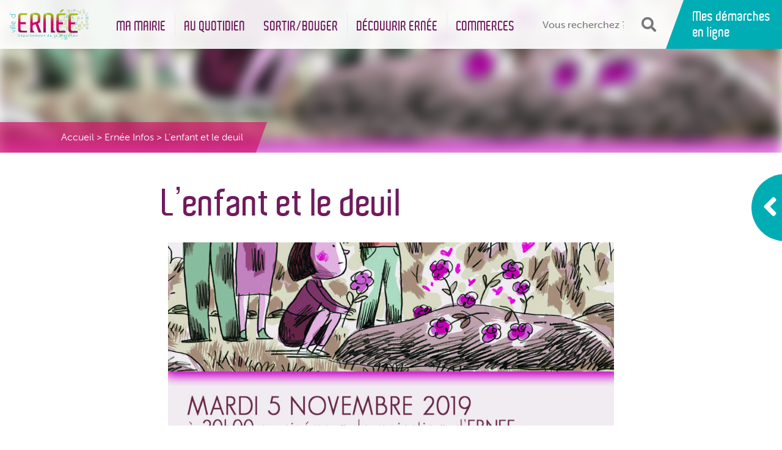

--- FILE ---
content_type: text/html; charset=UTF-8
request_url: https://www.ville-ernee.fr/lenfant-et-le-deuil/
body_size: 26222
content:

<!doctype html>
<html lang="fr" class="no-js">
	<head>
		<title>L&#039;enfant et le deuil - Ernée</title>

		<link href="//www.google-analytics.com" rel="dns-prefetch">

		<link rel="icon" type="image/png" href="https://www.ville-ernee.fr/voy_content/uploads/2018/12/icon.png" sizes="32x32" />
        <link rel="shortcut icon" href="https://www.ville-ernee.fr/voy_content/uploads/2018/12/icon.png">
        <link rel="apple-touch-icon" href="https://www.ville-ernee.fr/voy_content/uploads/2018/12/icon.png">
		<link rel="apple-touch-icon" sizes="72x72" href="https://www.ville-ernee.fr/voy_content/uploads/2018/12/icon_72.png" />
		<link rel="apple-touch-icon" sizes="144x144" href="https://www.ville-ernee.fr/voy_content/uploads/2018/12/icon_144.png" />
		<meta name="msapplication-TileColor" content="#ffffff" />
		<meta name="msapplication-TileImage" content="https://www.ville-ernee.fr/voy_content/uploads/2018/12/icon_144.png" />
		<meta name="theme-color" content="#ffffff">

		<meta charset="UTF-8">
		<meta http-equiv="X-UA-Compatible" content="IE=edge,chrome=1">
<script type="text/javascript">
/* <![CDATA[ */
 var gform;gform||(document.addEventListener("gform_main_scripts_loaded",function(){gform.scriptsLoaded=!0}),window.addEventListener("DOMContentLoaded",function(){gform.domLoaded=!0}),gform={domLoaded:!1,scriptsLoaded:!1,initializeOnLoaded:function(o){gform.domLoaded&&gform.scriptsLoaded?o():!gform.domLoaded&&gform.scriptsLoaded?window.addEventListener("DOMContentLoaded",o):document.addEventListener("gform_main_scripts_loaded",o)},hooks:{action:{},filter:{}},addAction:function(o,n,r,t){gform.addHook("action",o,n,r,t)},addFilter:function(o,n,r,t){gform.addHook("filter",o,n,r,t)},doAction:function(o){gform.doHook("action",o,arguments)},applyFilters:function(o){return gform.doHook("filter",o,arguments)},removeAction:function(o,n){gform.removeHook("action",o,n)},removeFilter:function(o,n,r){gform.removeHook("filter",o,n,r)},addHook:function(o,n,r,t,i){null==gform.hooks[o][n]&&(gform.hooks[o][n]=[]);var e=gform.hooks[o][n];null==i&&(i=n+"_"+e.length),gform.hooks[o][n].push({tag:i,callable:r,priority:t=null==t?10:t})},doHook:function(n,o,r){var t;if(r=Array.prototype.slice.call(r,1),null!=gform.hooks[n][o]&&((o=gform.hooks[n][o]).sort(function(o,n){return o.priority-n.priority}),o.forEach(function(o){"function"!=typeof(t=o.callable)&&(t=window[t]),"action"==n?t.apply(null,r):r[0]=t.apply(null,r)})),"filter"==n)return r[0]},removeHook:function(o,n,t,i){var r;null!=gform.hooks[o][n]&&(r=(r=gform.hooks[o][n]).filter(function(o,n,r){return!!(null!=i&&i!=o.tag||null!=t&&t!=o.priority)}),gform.hooks[o][n]=r)}}); 
/* ]]> */
</script>

		<meta name="viewport" content="width=device-width, initial-scale=1.0">

		<!-- Google tag (gtag.js) --> 
		<script async src="https://www.googletagmanager.com/gtag/js?id=G-DYR2MPWF80"></script> 
		<script> window.dataLayer = window.dataLayer || []; function gtag(){dataLayer.push(arguments);} gtag('js', new Date()); gtag('config', 'G-DYR2MPWF80'); </script>

		<meta name='robots' content='index, follow, max-image-preview:large, max-snippet:-1, max-video-preview:-1' />

	<!-- This site is optimized with the Yoast SEO plugin v23.7 - https://yoast.com/wordpress/plugins/seo/ -->
	<link rel="canonical" href="https://www.ville-ernee.fr/lenfant-et-le-deuil/" />
	<meta property="og:locale" content="fr_FR" />
	<meta property="og:type" content="article" />
	<meta property="og:title" content="L&#039;enfant et le deuil - Ernée" />
	<meta property="og:description" content="Mardi 05 novembre 2019 à 20h, au cinéma Le Majestic Soirée animés par l&rsquo;association « JALMALV 53, jusqu&rsquo;à la mort accompagner la vie » Présentation de l&rsquo;association Diffusion du film « les enfants du deuil » Temps de parole laissé aux membres de l&rsquo;association Partage d&rsquo;expériences / échanges avec le public Gratuit, sur réservation auprès du Relais Assistants Maternels [&hellip;]" />
	<meta property="og:url" content="https://www.ville-ernee.fr/lenfant-et-le-deuil/" />
	<meta property="og:site_name" content="Ernée" />
	<meta property="article:published_time" content="2019-10-11T07:41:11+00:00" />
	<meta property="og:image" content="https://www.ville-ernee.fr/voy_content/uploads/2019/10/conf-deuil-724x1024.jpg" />
	<meta property="og:image:width" content="724" />
	<meta property="og:image:height" content="1024" />
	<meta property="og:image:type" content="image/jpeg" />
	<meta name="author" content="Communication Ernée" />
	<meta name="twitter:card" content="summary_large_image" />
	<meta name="twitter:label1" content="Écrit par" />
	<meta name="twitter:data1" content="Communication Ernée" />
	<script type="application/ld+json" class="yoast-schema-graph">{"@context":"https://schema.org","@graph":[{"@type":"WebPage","@id":"https://www.ville-ernee.fr/lenfant-et-le-deuil/","url":"https://www.ville-ernee.fr/lenfant-et-le-deuil/","name":"L'enfant et le deuil - Ernée","isPartOf":{"@id":"https://www.ville-ernee.fr/#website"},"primaryImageOfPage":{"@id":"https://www.ville-ernee.fr/lenfant-et-le-deuil/#primaryimage"},"image":{"@id":"https://www.ville-ernee.fr/lenfant-et-le-deuil/#primaryimage"},"thumbnailUrl":"https://www.ville-ernee.fr/voy_content/uploads/2019/10/conf-deuil.jpg","datePublished":"2019-10-11T07:41:11+00:00","dateModified":"2019-10-11T07:41:11+00:00","author":{"@id":"https://www.ville-ernee.fr/#/schema/person/b3e7e2c1509fab734b2d012ba20ad248"},"breadcrumb":{"@id":"https://www.ville-ernee.fr/lenfant-et-le-deuil/#breadcrumb"},"inLanguage":"fr-FR","potentialAction":[{"@type":"ReadAction","target":["https://www.ville-ernee.fr/lenfant-et-le-deuil/"]}]},{"@type":"ImageObject","inLanguage":"fr-FR","@id":"https://www.ville-ernee.fr/lenfant-et-le-deuil/#primaryimage","url":"https://www.ville-ernee.fr/voy_content/uploads/2019/10/conf-deuil.jpg","contentUrl":"https://www.ville-ernee.fr/voy_content/uploads/2019/10/conf-deuil.jpg","width":1754,"height":2480},{"@type":"BreadcrumbList","@id":"https://www.ville-ernee.fr/lenfant-et-le-deuil/#breadcrumb","itemListElement":[{"@type":"ListItem","position":1,"name":"Accueil","item":"https://www.ville-ernee.fr/"},{"@type":"ListItem","position":2,"name":"Ernée Infos","item":"https://www.ville-ernee.fr/ernee-infos/"},{"@type":"ListItem","position":3,"name":"L&rsquo;enfant et le deuil"}]},{"@type":"WebSite","@id":"https://www.ville-ernee.fr/#website","url":"https://www.ville-ernee.fr/","name":"Ernée","description":"Énergie, Émotion, Enthousiasme","potentialAction":[{"@type":"SearchAction","target":{"@type":"EntryPoint","urlTemplate":"https://www.ville-ernee.fr/?s={search_term_string}"},"query-input":{"@type":"PropertyValueSpecification","valueRequired":true,"valueName":"search_term_string"}}],"inLanguage":"fr-FR"},{"@type":"Person","@id":"https://www.ville-ernee.fr/#/schema/person/b3e7e2c1509fab734b2d012ba20ad248","name":"Communication Ernée","image":{"@type":"ImageObject","inLanguage":"fr-FR","@id":"https://www.ville-ernee.fr/#/schema/person/image/","url":"https://secure.gravatar.com/avatar/b6678a42668a4b8b2288d26954b03e14?s=96&d=mm&r=g","contentUrl":"https://secure.gravatar.com/avatar/b6678a42668a4b8b2288d26954b03e14?s=96&d=mm&r=g","caption":"Communication Ernée"},"url":"https://www.ville-ernee.fr/author/communication/"}]}</script>
	<!-- / Yoast SEO plugin. -->


<link rel='dns-prefetch' href='//maps.googleapis.com' />
<link rel='dns-prefetch' href='//use.fontawesome.com' />
<link rel='dns-prefetch' href='//use.typekit.net' />
<script type="text/javascript">
/* <![CDATA[ */
window._wpemojiSettings = {"baseUrl":"https:\/\/s.w.org\/images\/core\/emoji\/15.0.3\/72x72\/","ext":".png","svgUrl":"https:\/\/s.w.org\/images\/core\/emoji\/15.0.3\/svg\/","svgExt":".svg","source":{"concatemoji":"https:\/\/www.ville-ernee.fr\/wp-includes\/js\/wp-emoji-release.min.js?ver=6.6.2"}};
/*! This file is auto-generated */
!function(i,n){var o,s,e;function c(e){try{var t={supportTests:e,timestamp:(new Date).valueOf()};sessionStorage.setItem(o,JSON.stringify(t))}catch(e){}}function p(e,t,n){e.clearRect(0,0,e.canvas.width,e.canvas.height),e.fillText(t,0,0);var t=new Uint32Array(e.getImageData(0,0,e.canvas.width,e.canvas.height).data),r=(e.clearRect(0,0,e.canvas.width,e.canvas.height),e.fillText(n,0,0),new Uint32Array(e.getImageData(0,0,e.canvas.width,e.canvas.height).data));return t.every(function(e,t){return e===r[t]})}function u(e,t,n){switch(t){case"flag":return n(e,"\ud83c\udff3\ufe0f\u200d\u26a7\ufe0f","\ud83c\udff3\ufe0f\u200b\u26a7\ufe0f")?!1:!n(e,"\ud83c\uddfa\ud83c\uddf3","\ud83c\uddfa\u200b\ud83c\uddf3")&&!n(e,"\ud83c\udff4\udb40\udc67\udb40\udc62\udb40\udc65\udb40\udc6e\udb40\udc67\udb40\udc7f","\ud83c\udff4\u200b\udb40\udc67\u200b\udb40\udc62\u200b\udb40\udc65\u200b\udb40\udc6e\u200b\udb40\udc67\u200b\udb40\udc7f");case"emoji":return!n(e,"\ud83d\udc26\u200d\u2b1b","\ud83d\udc26\u200b\u2b1b")}return!1}function f(e,t,n){var r="undefined"!=typeof WorkerGlobalScope&&self instanceof WorkerGlobalScope?new OffscreenCanvas(300,150):i.createElement("canvas"),a=r.getContext("2d",{willReadFrequently:!0}),o=(a.textBaseline="top",a.font="600 32px Arial",{});return e.forEach(function(e){o[e]=t(a,e,n)}),o}function t(e){var t=i.createElement("script");t.src=e,t.defer=!0,i.head.appendChild(t)}"undefined"!=typeof Promise&&(o="wpEmojiSettingsSupports",s=["flag","emoji"],n.supports={everything:!0,everythingExceptFlag:!0},e=new Promise(function(e){i.addEventListener("DOMContentLoaded",e,{once:!0})}),new Promise(function(t){var n=function(){try{var e=JSON.parse(sessionStorage.getItem(o));if("object"==typeof e&&"number"==typeof e.timestamp&&(new Date).valueOf()<e.timestamp+604800&&"object"==typeof e.supportTests)return e.supportTests}catch(e){}return null}();if(!n){if("undefined"!=typeof Worker&&"undefined"!=typeof OffscreenCanvas&&"undefined"!=typeof URL&&URL.createObjectURL&&"undefined"!=typeof Blob)try{var e="postMessage("+f.toString()+"("+[JSON.stringify(s),u.toString(),p.toString()].join(",")+"));",r=new Blob([e],{type:"text/javascript"}),a=new Worker(URL.createObjectURL(r),{name:"wpTestEmojiSupports"});return void(a.onmessage=function(e){c(n=e.data),a.terminate(),t(n)})}catch(e){}c(n=f(s,u,p))}t(n)}).then(function(e){for(var t in e)n.supports[t]=e[t],n.supports.everything=n.supports.everything&&n.supports[t],"flag"!==t&&(n.supports.everythingExceptFlag=n.supports.everythingExceptFlag&&n.supports[t]);n.supports.everythingExceptFlag=n.supports.everythingExceptFlag&&!n.supports.flag,n.DOMReady=!1,n.readyCallback=function(){n.DOMReady=!0}}).then(function(){return e}).then(function(){var e;n.supports.everything||(n.readyCallback(),(e=n.source||{}).concatemoji?t(e.concatemoji):e.wpemoji&&e.twemoji&&(t(e.twemoji),t(e.wpemoji)))}))}((window,document),window._wpemojiSettings);
/* ]]> */
</script>
<style id='wp-emoji-styles-inline-css' type='text/css'>

	img.wp-smiley, img.emoji {
		display: inline !important;
		border: none !important;
		box-shadow: none !important;
		height: 1em !important;
		width: 1em !important;
		margin: 0 0.07em !important;
		vertical-align: -0.1em !important;
		background: none !important;
		padding: 0 !important;
	}
</style>
<link rel='stylesheet' id='wp-block-library-css' href='https://www.ville-ernee.fr/wp-includes/css/dist/block-library/style.min.css?ver=6.6.2' type='text/css' media='all' />
<style id='classic-theme-styles-inline-css' type='text/css'>
/*! This file is auto-generated */
.wp-block-button__link{color:#fff;background-color:#32373c;border-radius:9999px;box-shadow:none;text-decoration:none;padding:calc(.667em + 2px) calc(1.333em + 2px);font-size:1.125em}.wp-block-file__button{background:#32373c;color:#fff;text-decoration:none}
</style>
<style id='global-styles-inline-css' type='text/css'>
:root{--wp--preset--aspect-ratio--square: 1;--wp--preset--aspect-ratio--4-3: 4/3;--wp--preset--aspect-ratio--3-4: 3/4;--wp--preset--aspect-ratio--3-2: 3/2;--wp--preset--aspect-ratio--2-3: 2/3;--wp--preset--aspect-ratio--16-9: 16/9;--wp--preset--aspect-ratio--9-16: 9/16;--wp--preset--color--black: #000000;--wp--preset--color--cyan-bluish-gray: #abb8c3;--wp--preset--color--white: #ffffff;--wp--preset--color--pale-pink: #f78da7;--wp--preset--color--vivid-red: #cf2e2e;--wp--preset--color--luminous-vivid-orange: #ff6900;--wp--preset--color--luminous-vivid-amber: #fcb900;--wp--preset--color--light-green-cyan: #7bdcb5;--wp--preset--color--vivid-green-cyan: #00d084;--wp--preset--color--pale-cyan-blue: #8ed1fc;--wp--preset--color--vivid-cyan-blue: #0693e3;--wp--preset--color--vivid-purple: #9b51e0;--wp--preset--gradient--vivid-cyan-blue-to-vivid-purple: linear-gradient(135deg,rgba(6,147,227,1) 0%,rgb(155,81,224) 100%);--wp--preset--gradient--light-green-cyan-to-vivid-green-cyan: linear-gradient(135deg,rgb(122,220,180) 0%,rgb(0,208,130) 100%);--wp--preset--gradient--luminous-vivid-amber-to-luminous-vivid-orange: linear-gradient(135deg,rgba(252,185,0,1) 0%,rgba(255,105,0,1) 100%);--wp--preset--gradient--luminous-vivid-orange-to-vivid-red: linear-gradient(135deg,rgba(255,105,0,1) 0%,rgb(207,46,46) 100%);--wp--preset--gradient--very-light-gray-to-cyan-bluish-gray: linear-gradient(135deg,rgb(238,238,238) 0%,rgb(169,184,195) 100%);--wp--preset--gradient--cool-to-warm-spectrum: linear-gradient(135deg,rgb(74,234,220) 0%,rgb(151,120,209) 20%,rgb(207,42,186) 40%,rgb(238,44,130) 60%,rgb(251,105,98) 80%,rgb(254,248,76) 100%);--wp--preset--gradient--blush-light-purple: linear-gradient(135deg,rgb(255,206,236) 0%,rgb(152,150,240) 100%);--wp--preset--gradient--blush-bordeaux: linear-gradient(135deg,rgb(254,205,165) 0%,rgb(254,45,45) 50%,rgb(107,0,62) 100%);--wp--preset--gradient--luminous-dusk: linear-gradient(135deg,rgb(255,203,112) 0%,rgb(199,81,192) 50%,rgb(65,88,208) 100%);--wp--preset--gradient--pale-ocean: linear-gradient(135deg,rgb(255,245,203) 0%,rgb(182,227,212) 50%,rgb(51,167,181) 100%);--wp--preset--gradient--electric-grass: linear-gradient(135deg,rgb(202,248,128) 0%,rgb(113,206,126) 100%);--wp--preset--gradient--midnight: linear-gradient(135deg,rgb(2,3,129) 0%,rgb(40,116,252) 100%);--wp--preset--font-size--small: 13px;--wp--preset--font-size--medium: 20px;--wp--preset--font-size--large: 36px;--wp--preset--font-size--x-large: 42px;--wp--preset--spacing--20: 0.44rem;--wp--preset--spacing--30: 0.67rem;--wp--preset--spacing--40: 1rem;--wp--preset--spacing--50: 1.5rem;--wp--preset--spacing--60: 2.25rem;--wp--preset--spacing--70: 3.38rem;--wp--preset--spacing--80: 5.06rem;--wp--preset--shadow--natural: 6px 6px 9px rgba(0, 0, 0, 0.2);--wp--preset--shadow--deep: 12px 12px 50px rgba(0, 0, 0, 0.4);--wp--preset--shadow--sharp: 6px 6px 0px rgba(0, 0, 0, 0.2);--wp--preset--shadow--outlined: 6px 6px 0px -3px rgba(255, 255, 255, 1), 6px 6px rgba(0, 0, 0, 1);--wp--preset--shadow--crisp: 6px 6px 0px rgba(0, 0, 0, 1);}:where(.is-layout-flex){gap: 0.5em;}:where(.is-layout-grid){gap: 0.5em;}body .is-layout-flex{display: flex;}.is-layout-flex{flex-wrap: wrap;align-items: center;}.is-layout-flex > :is(*, div){margin: 0;}body .is-layout-grid{display: grid;}.is-layout-grid > :is(*, div){margin: 0;}:where(.wp-block-columns.is-layout-flex){gap: 2em;}:where(.wp-block-columns.is-layout-grid){gap: 2em;}:where(.wp-block-post-template.is-layout-flex){gap: 1.25em;}:where(.wp-block-post-template.is-layout-grid){gap: 1.25em;}.has-black-color{color: var(--wp--preset--color--black) !important;}.has-cyan-bluish-gray-color{color: var(--wp--preset--color--cyan-bluish-gray) !important;}.has-white-color{color: var(--wp--preset--color--white) !important;}.has-pale-pink-color{color: var(--wp--preset--color--pale-pink) !important;}.has-vivid-red-color{color: var(--wp--preset--color--vivid-red) !important;}.has-luminous-vivid-orange-color{color: var(--wp--preset--color--luminous-vivid-orange) !important;}.has-luminous-vivid-amber-color{color: var(--wp--preset--color--luminous-vivid-amber) !important;}.has-light-green-cyan-color{color: var(--wp--preset--color--light-green-cyan) !important;}.has-vivid-green-cyan-color{color: var(--wp--preset--color--vivid-green-cyan) !important;}.has-pale-cyan-blue-color{color: var(--wp--preset--color--pale-cyan-blue) !important;}.has-vivid-cyan-blue-color{color: var(--wp--preset--color--vivid-cyan-blue) !important;}.has-vivid-purple-color{color: var(--wp--preset--color--vivid-purple) !important;}.has-black-background-color{background-color: var(--wp--preset--color--black) !important;}.has-cyan-bluish-gray-background-color{background-color: var(--wp--preset--color--cyan-bluish-gray) !important;}.has-white-background-color{background-color: var(--wp--preset--color--white) !important;}.has-pale-pink-background-color{background-color: var(--wp--preset--color--pale-pink) !important;}.has-vivid-red-background-color{background-color: var(--wp--preset--color--vivid-red) !important;}.has-luminous-vivid-orange-background-color{background-color: var(--wp--preset--color--luminous-vivid-orange) !important;}.has-luminous-vivid-amber-background-color{background-color: var(--wp--preset--color--luminous-vivid-amber) !important;}.has-light-green-cyan-background-color{background-color: var(--wp--preset--color--light-green-cyan) !important;}.has-vivid-green-cyan-background-color{background-color: var(--wp--preset--color--vivid-green-cyan) !important;}.has-pale-cyan-blue-background-color{background-color: var(--wp--preset--color--pale-cyan-blue) !important;}.has-vivid-cyan-blue-background-color{background-color: var(--wp--preset--color--vivid-cyan-blue) !important;}.has-vivid-purple-background-color{background-color: var(--wp--preset--color--vivid-purple) !important;}.has-black-border-color{border-color: var(--wp--preset--color--black) !important;}.has-cyan-bluish-gray-border-color{border-color: var(--wp--preset--color--cyan-bluish-gray) !important;}.has-white-border-color{border-color: var(--wp--preset--color--white) !important;}.has-pale-pink-border-color{border-color: var(--wp--preset--color--pale-pink) !important;}.has-vivid-red-border-color{border-color: var(--wp--preset--color--vivid-red) !important;}.has-luminous-vivid-orange-border-color{border-color: var(--wp--preset--color--luminous-vivid-orange) !important;}.has-luminous-vivid-amber-border-color{border-color: var(--wp--preset--color--luminous-vivid-amber) !important;}.has-light-green-cyan-border-color{border-color: var(--wp--preset--color--light-green-cyan) !important;}.has-vivid-green-cyan-border-color{border-color: var(--wp--preset--color--vivid-green-cyan) !important;}.has-pale-cyan-blue-border-color{border-color: var(--wp--preset--color--pale-cyan-blue) !important;}.has-vivid-cyan-blue-border-color{border-color: var(--wp--preset--color--vivid-cyan-blue) !important;}.has-vivid-purple-border-color{border-color: var(--wp--preset--color--vivid-purple) !important;}.has-vivid-cyan-blue-to-vivid-purple-gradient-background{background: var(--wp--preset--gradient--vivid-cyan-blue-to-vivid-purple) !important;}.has-light-green-cyan-to-vivid-green-cyan-gradient-background{background: var(--wp--preset--gradient--light-green-cyan-to-vivid-green-cyan) !important;}.has-luminous-vivid-amber-to-luminous-vivid-orange-gradient-background{background: var(--wp--preset--gradient--luminous-vivid-amber-to-luminous-vivid-orange) !important;}.has-luminous-vivid-orange-to-vivid-red-gradient-background{background: var(--wp--preset--gradient--luminous-vivid-orange-to-vivid-red) !important;}.has-very-light-gray-to-cyan-bluish-gray-gradient-background{background: var(--wp--preset--gradient--very-light-gray-to-cyan-bluish-gray) !important;}.has-cool-to-warm-spectrum-gradient-background{background: var(--wp--preset--gradient--cool-to-warm-spectrum) !important;}.has-blush-light-purple-gradient-background{background: var(--wp--preset--gradient--blush-light-purple) !important;}.has-blush-bordeaux-gradient-background{background: var(--wp--preset--gradient--blush-bordeaux) !important;}.has-luminous-dusk-gradient-background{background: var(--wp--preset--gradient--luminous-dusk) !important;}.has-pale-ocean-gradient-background{background: var(--wp--preset--gradient--pale-ocean) !important;}.has-electric-grass-gradient-background{background: var(--wp--preset--gradient--electric-grass) !important;}.has-midnight-gradient-background{background: var(--wp--preset--gradient--midnight) !important;}.has-small-font-size{font-size: var(--wp--preset--font-size--small) !important;}.has-medium-font-size{font-size: var(--wp--preset--font-size--medium) !important;}.has-large-font-size{font-size: var(--wp--preset--font-size--large) !important;}.has-x-large-font-size{font-size: var(--wp--preset--font-size--x-large) !important;}
:where(.wp-block-post-template.is-layout-flex){gap: 1.25em;}:where(.wp-block-post-template.is-layout-grid){gap: 1.25em;}
:where(.wp-block-columns.is-layout-flex){gap: 2em;}:where(.wp-block-columns.is-layout-grid){gap: 2em;}
:root :where(.wp-block-pullquote){font-size: 1.5em;line-height: 1.6;}
</style>
<link data-minify="1" rel='stylesheet' id='voycore_front_css-css' href='https://www.ville-ernee.fr/voy_content/cache/min/1/voy_content/plugins/voyelle-core/dist/main.css?ver=1768320479' type='text/css' media='all' />
<link data-minify="1" rel='stylesheet' id='fancybox-css' href='https://www.ville-ernee.fr/voy_content/cache/min/1/voy_content/plugins/easy-fancybox/fancybox/1.5.4/jquery.fancybox.css?ver=1768320479' type='text/css' media='screen' />
<link data-minify="1" rel='stylesheet' id='fontawesome-css' href='https://www.ville-ernee.fr/voy_content/cache/min/1/releases/v5.0.8/css/all.css?ver=1768320480' type='text/css' media='all' />
<link data-minify="1" rel='stylesheet' id='typekit-css' href='https://www.ville-ernee.fr/voy_content/cache/min/1/psc7svv.css?ver=1768320480' type='text/css' media='all' />
<link data-minify="1" rel='stylesheet' id='voyelle_css-css' href='https://www.ville-ernee.fr/voy_content/cache/min/1/voy_content/themes/ernee/dist/voyelle.css?ver=1768320480' type='text/css' media='all' />
<script type="text/javascript" src="https://www.ville-ernee.fr/voy_content/themes/ernee/dist/jquery-3.3.1.min.js?ver=1.0.0" id="jquery-js"></script>
<!-- Google Tag Manager --><!-- End Google Tag Manager --><style type="text/css">.recentcomments a{display:inline !important;padding:0 !important;margin:0 !important;}</style>		<style type="text/css" id="wp-custom-css">
			.video-responsive { 
overflow:hidden; 
padding-bottom:56.25%; 
position:relative; 
height:0;
}

.video-responsive iframe {
left:0; 
top:0; 
height:100%;
width:100%;
position:absolute;
}

.featured > p .bt:last-child {
    margin: 1.5rem !important;
}
ul.voyelle__rs {
    display: flex;
    flex-wrap: wrap;
    padding-left: 0;
    list-style: none;
		float:right;
}		</style>
		<noscript><style id="rocket-lazyload-nojs-css">.rll-youtube-player, [data-lazy-src]{display:none !important;}</style></noscript>	</head>

	<body class="post-template-default single single-post postid-31400 single-format-standard">
		<noscript>
			<iframe src="https://www.googletagmanager.com/ns.html?id=G-DYR2MPWF80" height="0" width="0" style="display:none;visibility:hidden"></iframe>
		</noscript>

		<!-- Header -->
		<header data-rocket-location-hash="a958a4e02512def1962799edcb763194">

		    <div data-rocket-location-hash="aa9ed4835a62b8f249bdba52c7798c22" class="header--main">
	            <div data-rocket-location-hash="c7761146ee359088efcf54238c65fe77" class="d-flex align-items-center">

	                <!-- Logo -->
	                <a href="https://www.ville-ernee.fr" class="col-auto logo">
						<img src="data:image/svg+xml,%3Csvg%20xmlns='http://www.w3.org/2000/svg'%20viewBox='0%200%200%200'%3E%3C/svg%3E" alt="Ernée" data-lazy-src="https://www.ville-ernee.fr/voy_content/uploads/2018/12/logo.svg"><noscript><img src="https://www.ville-ernee.fr/voy_content/uploads/2018/12/logo.svg" alt="Ernée"></noscript>
	                </a>

	                <nav class="col-auto nav__desktop">
						<ul id="menu-principal" class="menu--inline"><li id="menu-item-7865" class="menu-item menu-item-type-post_type menu-item-object-page menu-item-has-children menu-item-7865"><a href="https://www.ville-ernee.fr/ma-mairie/">Ma mairie</a>
<ul/ class="submenu" />
	<li id="menu-item-28924" class="menu-item menu-item-type-post_type menu-item-object-page menu-item-28924"><a href="https://www.ville-ernee.fr/ma-mairie/conseil-municipal/">Le Conseil municipal</a></li>
	<li id="menu-item-36380" class="menu-item menu-item-type-post_type menu-item-object-page menu-item-36380"><a href="https://www.ville-ernee.fr/ma-mairie/actes-administratifs/">Actes administratifs</a></li>
	<li id="menu-item-28925" class="menu-item menu-item-type-post_type menu-item-object-page menu-item-28925"><a href="https://www.ville-ernee.fr/ma-mairie/services-municipaux/">Services municipaux</a></li>
	<li id="menu-item-28926" class="menu-item menu-item-type-post_type menu-item-object-page menu-item-28926"><a href="https://www.ville-ernee.fr/ma-mairie/espace-france-services/">Espace France Services</a></li>
	<li id="menu-item-43038" class="menu-item menu-item-type-post_type menu-item-object-page menu-item-43038"><a href="https://www.ville-ernee.fr/ma-mairie/habitat/">Habitat</a></li>
	<li id="menu-item-28928" class="menu-item menu-item-type-post_type menu-item-object-page menu-item-28928"><a href="https://www.ville-ernee.fr/ma-mairie/demarches-administratives/">Démarches administratives</a></li>
	<li id="menu-item-28929" class="menu-item menu-item-type-post_type menu-item-object-page menu-item-28929"><a href="https://www.ville-ernee.fr/ma-mairie/elections/">Elections</a></li>
	<li id="menu-item-29802" class="menu-item menu-item-type-post_type menu-item-object-page menu-item-29802"><a href="https://www.ville-ernee.fr/ma-mairie/location-de-salles/">Location de salles</a></li>
	<li id="menu-item-29805" class="menu-item menu-item-type-post_type menu-item-object-page menu-item-29805"><a href="https://www.ville-ernee.fr/ma-mairie/numeros-durgence/">Numéros d’urgence</a></li>
	<li id="menu-item-41671" class="menu-item menu-item-type-custom menu-item-object-custom menu-item-41671"><a href="https://cimetiere.gescime.com/ernee-cimetiere-53500">Cimetières</a></li>
	<li id="menu-item-35605" class="menu-item menu-item-type-post_type menu-item-object-page menu-item-35605"><a href="https://www.ville-ernee.fr/ma-mairie/la-ville-dernee-recrute-2/">La Ville d’Ernée recrute !</a></li>
</ul>
</li>
<li id="menu-item-7864" class="menu-item menu-item-type-post_type menu-item-object-page menu-item-has-children menu-item-7864"><a href="https://www.ville-ernee.fr/au-quotidien/">Au quotidien</a>
<ul/ class="submenu" />
	<li id="menu-item-29438" class="menu-item menu-item-type-post_type menu-item-object-page menu-item-29438"><a href="https://www.ville-ernee.fr/au-quotidien/enfance-et-jeunesse/">Enfance et Jeunesse</a></li>
	<li id="menu-item-29440" class="menu-item menu-item-type-post_type menu-item-object-page menu-item-29440"><a href="https://www.ville-ernee.fr/au-quotidien/services-a-la-personne/">Services à la personne</a></li>
	<li id="menu-item-29439" class="menu-item menu-item-type-post_type menu-item-object-page menu-item-29439"><a href="https://www.ville-ernee.fr/au-quotidien/se-loger-se-deplacer/">Se loger / Se déplacer</a></li>
	<li id="menu-item-29441" class="menu-item menu-item-type-post_type menu-item-object-page menu-item-29441"><a href="https://www.ville-ernee.fr/au-quotidien/urbanisme-et-environnement/">Urbanisme et Environnement</a></li>
</ul>
</li>
<li id="menu-item-7863" class="menu-item menu-item-type-post_type menu-item-object-page menu-item-has-children menu-item-7863"><a href="https://www.ville-ernee.fr/sortir-bouger/">Sortir/Bouger</a>
<ul/ class="submenu" />
	<li id="menu-item-29489" class="menu-item menu-item-type-post_type menu-item-object-page menu-item-29489"><a href="https://www.ville-ernee.fr/sortir-bouger/cinema/">Cinéma</a></li>
	<li id="menu-item-29488" class="menu-item menu-item-type-post_type menu-item-object-page menu-item-29488"><a href="https://www.ville-ernee.fr/sortir-bouger/mediatheque/">Médiathèque</a></li>
	<li id="menu-item-29493" class="menu-item menu-item-type-post_type menu-item-object-page menu-item-29493"><a href="https://www.ville-ernee.fr/sortir-bouger/espace-clair-de-lune/">Espace Clair de Lune</a></li>
	<li id="menu-item-29492" class="menu-item menu-item-type-post_type menu-item-object-page menu-item-29492"><a href="https://www.ville-ernee.fr/sortir-bouger/ecole-de-musique/">Ecole de musique</a></li>
	<li id="menu-item-29494" class="menu-item menu-item-type-post_type menu-item-object-page menu-item-29494"><a href="https://www.ville-ernee.fr/sortir-bouger/les-infrastructures-sportives/">Les infrastructures sportives</a></li>
	<li id="menu-item-29490" class="menu-item menu-item-type-post_type menu-item-object-page menu-item-29490"><a href="https://www.ville-ernee.fr/sortir-bouger/associations-et-jumellage/">Associations et Jumelage</a></li>
	<li id="menu-item-29882" class="menu-item menu-item-type-post_type menu-item-object-page menu-item-29882"><a href="https://www.ville-ernee.fr/sortir-bouger/calendrier/">Calendrier</a></li>
</ul>
</li>
<li id="menu-item-7862" class="menu-item menu-item-type-post_type menu-item-object-page menu-item-has-children menu-item-7862"><a href="https://www.ville-ernee.fr/decouvrir-ernee/">Découvrir Ernée</a>
<ul/ class="submenu" />
	<li id="menu-item-41423" class="menu-item menu-item-type-post_type menu-item-object-page menu-item-41423"><a href="https://www.ville-ernee.fr/decouvrir-ernee/reserve-naturelle-regionale-des-bizeuls/">Réserve Naturelle Régionale des Bizeuls</a></li>
	<li id="menu-item-29527" class="menu-item menu-item-type-post_type menu-item-object-page menu-item-29527"><a href="https://www.ville-ernee.fr/decouvrir-ernee/histoire/">Histoire</a></li>
	<li id="menu-item-29528" class="menu-item menu-item-type-post_type menu-item-object-page menu-item-29528"><a href="https://www.ville-ernee.fr/decouvrir-ernee/ernee-aujourdhui/">Ernée aujourd’hui</a></li>
	<li id="menu-item-29529" class="menu-item menu-item-type-post_type menu-item-object-page menu-item-29529"><a href="https://www.ville-ernee.fr/decouvrir-ernee/ernee-coeur-d-activite/">Ernée « Coeur de Ville »</a></li>
	<li id="menu-item-29530" class="menu-item menu-item-type-post_type menu-item-object-page menu-item-29530"><a href="https://www.ville-ernee.fr/decouvrir-ernee/plan-de-ville/">Plan de Ville</a></li>
	<li id="menu-item-30903" class="menu-item menu-item-type-post_type menu-item-object-page menu-item-30903"><a href="https://www.ville-ernee.fr/decouvrir-ernee/rando-jeu/">Rando Jeu</a></li>
	<li id="menu-item-29531" class="menu-item menu-item-type-post_type menu-item-object-page menu-item-29531"><a href="https://www.ville-ernee.fr/decouvrir-ernee/tourisme/">Tourisme</a></li>
	<li id="menu-item-29532" class="menu-item menu-item-type-post_type menu-item-object-page menu-item-29532"><a href="https://www.ville-ernee.fr/decouvrir-ernee/commercants-artisans/">Commerçants &#038; Artisans</a></li>
</ul>
</li>
<li id="menu-item-33232" class="menu-item menu-item-type-custom menu-item-object-custom menu-item-33232"><a target="_blank" rel="noopener" href="https://www.ernee-coeurdeville.com/">Commerces</a></li>
</ul>	                </nav>

					<form class="search" method="get" action="https://www.ville-ernee.fr" role="search">
	<input type="search" name="s" placeholder="Vous recherchez ?" value="">
	<button class="bt" type="submit" role="button" aria-label="Ok"><i class="fas fa-search"></i></button>
</form>

					<a href="https://www.ville-ernee.fr/mes-demarches-en-ligne/" class="header__cta">
						<img src="data:image/svg+xml,%3Csvg%20xmlns='http://www.w3.org/2000/svg'%20viewBox='0%200%200%200'%3E%3C/svg%3E" alt="Icône Démarche" data-lazy-src="https://www.ville-ernee.fr/voy_content/themes/ernee/img/web-design.svg"><noscript><img src="https://www.ville-ernee.fr/voy_content/themes/ernee/img/web-design.svg" alt="Icône Démarche"></noscript>
						<span>Mes démarches en ligne</span>
					</a>

	                <!-- Bouton Menu pour mobile -->
	                <button sidebarjs-toggle class="toggle-menu mobile--only"><i class="fas fa-bars"></i> Menu</button>

	            </div>

		        <!-- Menu mobile -->
		        <div data-rocket-location-hash="49c174b85e64aa6240b875232fee8947" id="slide-out" class="sideNav" sidebarjs>

		            <div class="sideNav__heading">
						<a href="https://www.ville-ernee.fr">
							<img src="data:image/svg+xml,%3Csvg%20xmlns='http://www.w3.org/2000/svg'%20viewBox='0%200%200%200'%3E%3C/svg%3E" alt="Ernée" data-lazy-src="https://www.ville-ernee.fr/voy_content/uploads/2018/12/logo_blanc.svg"><noscript><img src="https://www.ville-ernee.fr/voy_content/uploads/2018/12/logo_blanc.svg" alt="Ernée"></noscript>
		                </a>
		            </div>

		            <nav>
						<ul id="menu-principal-1" class="sidenav"><li class="menu-item menu-item-type-post_type menu-item-object-page menu-item-has-children dropdown menu-item-7865"><a href="https://www.ville-ernee.fr/ma-mairie/"><span>Ma mairie</span></a>
<ul/ class="submenu" />
	<li class="menu-item menu-item-type-post_type menu-item-object-page menu-item-28924"><a href="https://www.ville-ernee.fr/ma-mairie/conseil-municipal/"><span>Le Conseil municipal</span></a></li>
	<li class="menu-item menu-item-type-post_type menu-item-object-page menu-item-36380"><a href="https://www.ville-ernee.fr/ma-mairie/actes-administratifs/"><span>Actes administratifs</span></a></li>
	<li class="menu-item menu-item-type-post_type menu-item-object-page menu-item-28925"><a href="https://www.ville-ernee.fr/ma-mairie/services-municipaux/"><span>Services municipaux</span></a></li>
	<li class="menu-item menu-item-type-post_type menu-item-object-page menu-item-28926"><a href="https://www.ville-ernee.fr/ma-mairie/espace-france-services/"><span>Espace France Services</span></a></li>
	<li class="menu-item menu-item-type-post_type menu-item-object-page menu-item-43038"><a href="https://www.ville-ernee.fr/ma-mairie/habitat/"><span>Habitat</span></a></li>
	<li class="menu-item menu-item-type-post_type menu-item-object-page menu-item-28928"><a href="https://www.ville-ernee.fr/ma-mairie/demarches-administratives/"><span>Démarches administratives</span></a></li>
	<li class="menu-item menu-item-type-post_type menu-item-object-page menu-item-28929"><a href="https://www.ville-ernee.fr/ma-mairie/elections/"><span>Elections</span></a></li>
	<li class="menu-item menu-item-type-post_type menu-item-object-page menu-item-29802"><a href="https://www.ville-ernee.fr/ma-mairie/location-de-salles/"><span>Location de salles</span></a></li>
	<li class="menu-item menu-item-type-post_type menu-item-object-page menu-item-29805"><a href="https://www.ville-ernee.fr/ma-mairie/numeros-durgence/"><span>Numéros d’urgence</span></a></li>
	<li class="menu-item menu-item-type-custom menu-item-object-custom menu-item-41671"><a href="https://cimetiere.gescime.com/ernee-cimetiere-53500"><span>Cimetières</span></a></li>
	<li class="menu-item menu-item-type-post_type menu-item-object-page menu-item-35605"><a href="https://www.ville-ernee.fr/ma-mairie/la-ville-dernee-recrute-2/"><span>La Ville d’Ernée recrute !</span></a></li>
</ul>
</li>
<li class="menu-item menu-item-type-post_type menu-item-object-page menu-item-has-children dropdown menu-item-7864"><a href="https://www.ville-ernee.fr/au-quotidien/"><span>Au quotidien</span></a>
<ul/ class="submenu" />
	<li class="menu-item menu-item-type-post_type menu-item-object-page menu-item-29438"><a href="https://www.ville-ernee.fr/au-quotidien/enfance-et-jeunesse/"><span>Enfance et Jeunesse</span></a></li>
	<li class="menu-item menu-item-type-post_type menu-item-object-page menu-item-29440"><a href="https://www.ville-ernee.fr/au-quotidien/services-a-la-personne/"><span>Services à la personne</span></a></li>
	<li class="menu-item menu-item-type-post_type menu-item-object-page menu-item-29439"><a href="https://www.ville-ernee.fr/au-quotidien/se-loger-se-deplacer/"><span>Se loger / Se déplacer</span></a></li>
	<li class="menu-item menu-item-type-post_type menu-item-object-page menu-item-29441"><a href="https://www.ville-ernee.fr/au-quotidien/urbanisme-et-environnement/"><span>Urbanisme et Environnement</span></a></li>
</ul>
</li>
<li class="menu-item menu-item-type-post_type menu-item-object-page menu-item-has-children dropdown menu-item-7863"><a href="https://www.ville-ernee.fr/sortir-bouger/"><span>Sortir/Bouger</span></a>
<ul/ class="submenu" />
	<li class="menu-item menu-item-type-post_type menu-item-object-page menu-item-29489"><a href="https://www.ville-ernee.fr/sortir-bouger/cinema/"><span>Cinéma</span></a></li>
	<li class="menu-item menu-item-type-post_type menu-item-object-page menu-item-29488"><a href="https://www.ville-ernee.fr/sortir-bouger/mediatheque/"><span>Médiathèque</span></a></li>
	<li class="menu-item menu-item-type-post_type menu-item-object-page menu-item-29493"><a href="https://www.ville-ernee.fr/sortir-bouger/espace-clair-de-lune/"><span>Espace Clair de Lune</span></a></li>
	<li class="menu-item menu-item-type-post_type menu-item-object-page menu-item-29492"><a href="https://www.ville-ernee.fr/sortir-bouger/ecole-de-musique/"><span>Ecole de musique</span></a></li>
	<li class="menu-item menu-item-type-post_type menu-item-object-page menu-item-29494"><a href="https://www.ville-ernee.fr/sortir-bouger/les-infrastructures-sportives/"><span>Les infrastructures sportives</span></a></li>
	<li class="menu-item menu-item-type-post_type menu-item-object-page menu-item-29490"><a href="https://www.ville-ernee.fr/sortir-bouger/associations-et-jumellage/"><span>Associations et Jumelage</span></a></li>
	<li class="menu-item menu-item-type-post_type menu-item-object-page menu-item-29882"><a href="https://www.ville-ernee.fr/sortir-bouger/calendrier/"><span>Calendrier</span></a></li>
</ul>
</li>
<li class="menu-item menu-item-type-post_type menu-item-object-page menu-item-has-children dropdown menu-item-7862"><a href="https://www.ville-ernee.fr/decouvrir-ernee/"><span>Découvrir Ernée</span></a>
<ul/ class="submenu" />
	<li class="menu-item menu-item-type-post_type menu-item-object-page menu-item-41423"><a href="https://www.ville-ernee.fr/decouvrir-ernee/reserve-naturelle-regionale-des-bizeuls/"><span>Réserve Naturelle Régionale des Bizeuls</span></a></li>
	<li class="menu-item menu-item-type-post_type menu-item-object-page menu-item-29527"><a href="https://www.ville-ernee.fr/decouvrir-ernee/histoire/"><span>Histoire</span></a></li>
	<li class="menu-item menu-item-type-post_type menu-item-object-page menu-item-29528"><a href="https://www.ville-ernee.fr/decouvrir-ernee/ernee-aujourdhui/"><span>Ernée aujourd’hui</span></a></li>
	<li class="menu-item menu-item-type-post_type menu-item-object-page menu-item-29529"><a href="https://www.ville-ernee.fr/decouvrir-ernee/ernee-coeur-d-activite/"><span>Ernée « Coeur de Ville »</span></a></li>
	<li class="menu-item menu-item-type-post_type menu-item-object-page menu-item-29530"><a href="https://www.ville-ernee.fr/decouvrir-ernee/plan-de-ville/"><span>Plan de Ville</span></a></li>
	<li class="menu-item menu-item-type-post_type menu-item-object-page menu-item-30903"><a href="https://www.ville-ernee.fr/decouvrir-ernee/rando-jeu/"><span>Rando Jeu</span></a></li>
	<li class="menu-item menu-item-type-post_type menu-item-object-page menu-item-29531"><a href="https://www.ville-ernee.fr/decouvrir-ernee/tourisme/"><span>Tourisme</span></a></li>
	<li class="menu-item menu-item-type-post_type menu-item-object-page menu-item-29532"><a href="https://www.ville-ernee.fr/decouvrir-ernee/commercants-artisans/"><span>Commerçants &#038; Artisans</span></a></li>
</ul>
</li>
<li class="menu-item menu-item-type-custom menu-item-object-custom menu-item-33232"><a target="_blank" rel="noopener" href="https://www.ernee-coeurdeville.com/"><span>Commerces</span></a></li>
</ul>		            </nav>

					<a class="header__cta" href="https://www.ville-ernee.fr/mes-demarches-en-ligne/">
						Mes démarches en ligne					</a>

					<form class="search" method="get" action="https://www.ville-ernee.fr" role="search">
	<input type="search" name="s" placeholder="Vous recherchez ?" value="">
	<button class="bt" type="submit" role="button" aria-label="Ok"><i class="fas fa-search"></i></button>
</form>

		        </div>

		    </div>
		</header>
		<!-- /Header -->

		<aside class="quickLinks ">
    <button class="quickLinks__close">
        <i class="fas fa-angle-right"></i>
    </button>
    <ul>
                                <li class="col-6">
                <a href="https://www.ville-ernee.fr/horaires/"
                        
                    >
                    <img src="data:image/svg+xml,%3Csvg%20xmlns='http://www.w3.org/2000/svg'%20viewBox='0%200%200%200'%3E%3C/svg%3E" alt="" data-lazy-src="https://www.ville-ernee.fr/voy_content/uploads/2019/01/icon-horaires.png"><noscript><img src="https://www.ville-ernee.fr/voy_content/uploads/2019/01/icon-horaires.png" alt=""></noscript>
                    <p>Horaires</p>
                </a>
            </li>
                                <li class="col-6">
                <a href="https://www.ville-ernee.fr/sortir-bouger/cinema/"
                        
                    >
                    <img src="data:image/svg+xml,%3Csvg%20xmlns='http://www.w3.org/2000/svg'%20viewBox='0%200%200%200'%3E%3C/svg%3E" alt="" data-lazy-src="https://www.ville-ernee.fr/voy_content/uploads/2019/01/icon-cinema.png"><noscript><img src="https://www.ville-ernee.fr/voy_content/uploads/2019/01/icon-cinema.png" alt=""></noscript>
                    <p>Cinéma</p>
                </a>
            </li>
                                <li class="col-6">
                <a href="https://www.ville-ernee.fr/menu-cantine/"
                        
                    >
                    <img src="data:image/svg+xml,%3Csvg%20xmlns='http://www.w3.org/2000/svg'%20viewBox='0%200%200%200'%3E%3C/svg%3E" alt="" data-lazy-src="https://www.ville-ernee.fr/voy_content/uploads/2019/01/icon-cantine.png"><noscript><img src="https://www.ville-ernee.fr/voy_content/uploads/2019/01/icon-cantine.png" alt=""></noscript>
                    <p>Cantine</p>
                </a>
            </li>
                                <li class="col-6">
                <a href="https://www.ville-ernee.fr/annuaires/"
                        
                    >
                    <img src="data:image/svg+xml,%3Csvg%20xmlns='http://www.w3.org/2000/svg'%20viewBox='0%200%200%200'%3E%3C/svg%3E" alt="" data-lazy-src="https://www.ville-ernee.fr/voy_content/uploads/2019/01/icon-annuaire.png"><noscript><img src="https://www.ville-ernee.fr/voy_content/uploads/2019/01/icon-annuaire.png" alt=""></noscript>
                    <p>Annuaires</p>
                </a>
            </li>
                                <li class="col-6">
                <a href="https://troov.com/mairie-dernee/rendez-vous"
                    target="_blank" rel="noopener"    
                    >
                    <img src="data:image/svg+xml,%3Csvg%20xmlns='http://www.w3.org/2000/svg'%20viewBox='0%200%200%200'%3E%3C/svg%3E" alt="" data-lazy-src="https://www.ville-ernee.fr/voy_content/uploads/2024/02/carte-identite.png"><noscript><img src="https://www.ville-ernee.fr/voy_content/uploads/2024/02/carte-identite.png" alt=""></noscript>
                    <p>Titres d'identité</p>
                </a>
            </li>
            </ul>
</aside>
<main data-rocket-location-hash="2e7003be3c142190d0315d4f91452f84">

		<section data-rocket-location-hash="1d7c2fb2356545058174f03368b950d9" class="heading">
            <img width="1754" height="600" src="data:image/svg+xml,%3Csvg%20xmlns='http://www.w3.org/2000/svg'%20viewBox='0%200%201754%20600'%3E%3C/svg%3E" class="attachment-slide-full size-slide-full wp-post-image" alt="" decoding="async" data-lazy-src="https://www.ville-ernee.fr/voy_content/uploads/2019/10/conf-deuil-1754x600.jpg" /><noscript><img width="1754" height="600" src="https://www.ville-ernee.fr/voy_content/uploads/2019/10/conf-deuil-1754x600.jpg" class="attachment-slide-full size-slide-full wp-post-image" alt="" decoding="async" /></noscript>    
    <!-- Breadcrumb -->
<section data-rocket-location-hash="523ebe37660b4dc73c523c41bb4f7d7e" class="breadcrumb">
    <div data-rocket-location-hash="04b24f2a01e05ca636ff58e62299aa1e" class="container">
        <p><span><span><a href="https://www.ville-ernee.fr/">Accueil</a></span> &gt; <span><a href="https://www.ville-ernee.fr/ernee-infos/">Ernée Infos</a></span> &gt; <span class="breadcrumb_last" aria-current="page">L&rsquo;enfant et le deuil</span></span></p>    </div>
</section>
<!-- /Breadcrumb -->
</section>

	<article data-rocket-location-hash="c666ab94e0e4304f5fac7c0f78d25676">
		<div data-rocket-location-hash="9977d61c3ff181bf93d694767789968e" class="container">
			<div class="row justify-content-center">
				<div class="col-lg-8">

					<h1>L&rsquo;enfant et le deuil</h1>

											<div class="post__thumbnail">
							<img width="730" height="300" src="data:image/svg+xml,%3Csvg%20xmlns='http://www.w3.org/2000/svg'%20viewBox='0%200%20730%20300'%3E%3C/svg%3E" class="attachment-post-inside size-post-inside wp-post-image" alt="" decoding="async" data-lazy-src="https://www.ville-ernee.fr/voy_content/uploads/2019/10/conf-deuil-730x300.jpg" /><noscript><img width="730" height="300" src="https://www.ville-ernee.fr/voy_content/uploads/2019/10/conf-deuil-730x300.jpg" class="attachment-post-inside size-post-inside wp-post-image" alt="" decoding="async" /></noscript>						</div>
					
					<div class="editorContent">
						<p><span class="txt--primary"><strong>Mardi 05 novembre 2019</strong></span><br />
à 20h, au cinéma Le Majestic</p>
<p>Soirée animés par l&rsquo;association « JALMALV 53, jusqu&rsquo;à la mort accompagner la vie »</p>
<ul>
<li>Présentation de l&rsquo;association</li>
<li>Diffusion du film « les enfants du deuil »</li>
<li>Temps de parole laissé aux membres de l&rsquo;association</li>
<li>Partage d&rsquo;expériences / échanges avec le public</li>
</ul>
<div class="featured">
<p>Gratuit, sur réservation auprès du Relais Assistants Maternels<br />
CIAS de l&rsquo;Ernée: 02 43 05 46 36 <a href="mailto:ram@lernee.fr">ram@lernee.fr</a> &#8211; <a href="http://www.cc-lernee.fr" target="_blank" rel="noopener noreferrer">www.cc-lernee.fr</a></p>
</div>
<p><a href="https://www.ville-ernee.fr/voy_content/uploads/2019/10/conf-deuil.jpg"><img decoding="async" class="alignleft size-large wp-image-31401" src="data:image/svg+xml,%3Csvg%20xmlns='http://www.w3.org/2000/svg'%20viewBox='0%200%20724%201024'%3E%3C/svg%3E" alt="" width="724" height="1024" data-lazy-srcset="https://www.ville-ernee.fr/voy_content/uploads/2019/10/conf-deuil-724x1024.jpg 724w, https://www.ville-ernee.fr/voy_content/uploads/2019/10/conf-deuil-212x300.jpg 212w, https://www.ville-ernee.fr/voy_content/uploads/2019/10/conf-deuil-768x1086.jpg 768w, https://www.ville-ernee.fr/voy_content/uploads/2019/10/conf-deuil-42x60.jpg 42w, https://www.ville-ernee.fr/voy_content/uploads/2019/10/conf-deuil-71x100.jpg 71w, https://www.ville-ernee.fr/voy_content/uploads/2019/10/conf-deuil.jpg 1754w" data-lazy-sizes="(max-width: 724px) 100vw, 724px" data-lazy-src="https://www.ville-ernee.fr/voy_content/uploads/2019/10/conf-deuil-724x1024.jpg" /><noscript><img decoding="async" class="alignleft size-large wp-image-31401" src="https://www.ville-ernee.fr/voy_content/uploads/2019/10/conf-deuil-724x1024.jpg" alt="" width="724" height="1024" srcset="https://www.ville-ernee.fr/voy_content/uploads/2019/10/conf-deuil-724x1024.jpg 724w, https://www.ville-ernee.fr/voy_content/uploads/2019/10/conf-deuil-212x300.jpg 212w, https://www.ville-ernee.fr/voy_content/uploads/2019/10/conf-deuil-768x1086.jpg 768w, https://www.ville-ernee.fr/voy_content/uploads/2019/10/conf-deuil-42x60.jpg 42w, https://www.ville-ernee.fr/voy_content/uploads/2019/10/conf-deuil-71x100.jpg 71w, https://www.ville-ernee.fr/voy_content/uploads/2019/10/conf-deuil.jpg 1754w" sizes="(max-width: 724px) 100vw, 724px" /></noscript></a></p>
					</div>

					<div class="post__data">
    <div>
            </div>
    <div class="text-right">
        <div class="socialMediasShare">
    <p>Partager : </p>
    <ul>
        <li>
            <a rel="noopener" target="_blank" href="https://www.facebook.com/sharer/sharer.php?u=https://www.ville-ernee.fr/lenfant-et-le-deuil/" data-toggle="tooltip" title="Facebook" class="bt bt--rounded  fab fa-facebook"></a>
        </li>
        <li>
            <a rel="noopener" target="_blank" href="http://twitter.com/share?url=https://www.ville-ernee.fr/lenfant-et-le-deuil/" data-toggle="tooltip" title="Twitter" class="bt bt--rounded fab fa-twitter"></a>
        </li>
        <li>
            <a rel="noopener" target="_blank" href="https://www.linkedin.com/shareArticle?mini=true&url=https://www.ville-ernee.fr/lenfant-et-le-deuil/" data-toggle="tooltip" title="Linkedin" class="bt bt--rounded fab fa-linkedin"></a>
        </li>
        </ul>
</div>
    </div>
</div>

				</div>

			</div>
		</div>
	</article>
	
	<!-- News -->
<section data-rocket-location-hash="285be50ff174daf0d6b460449f02673c" class="moreNews bg--grey">
    <div data-rocket-location-hash="0f259dd9309ecf9ef23694ea722c5977" class="container justify-content-center">
        <h2 class="section__title section__title--noup">Plus d'actualités</h2>
        <div class="row justify-content-center">
            <div class="news__post  col-md-4 col-sm-6 col-12">
    <a href="https://www.ville-ernee.fr/43251-2/">
        <div class="post__image">
            <div class="image__wrapper">
                 <img width="350" height="250" src="data:image/svg+xml,%3Csvg%20xmlns='http://www.w3.org/2000/svg'%20viewBox='0%200%20350%20250'%3E%3C/svg%3E" class="attachment-post-thumbnail size-post-thumbnail wp-post-image" alt="" decoding="async" data-lazy-src="https://www.ville-ernee.fr/voy_content/uploads/2026/01/Affiche-loto-25-janvier-2026_page-0001-350x250.jpg" /><noscript><img width="350" height="250" src="https://www.ville-ernee.fr/voy_content/uploads/2026/01/Affiche-loto-25-janvier-2026_page-0001-350x250.jpg" class="attachment-post-thumbnail size-post-thumbnail wp-post-image" alt="" decoding="async" /></noscript>            </div>
                            <div class="post__categ">
                    Sortir                </div>
                                    <div class="post__datas">
                <span class="post__date">
                    <span>25</span>
                    janv.                </span>
            </div>
                    </div>
        <div class="post__content">
            <h3 class="post__title">
               Grand loto de l&rsquo;Ernéenne Tennis            </h3>

                            <div class="post__text">
                    <p>ERNEENNE TENNIS : GRAND LOTO animé par Stéphane le dimanche 25 janvier 2025 à 14h...</p>
                </div>
            
        </div>
    </a>
</div>
<div class="news__post  col-md-4 col-sm-6 col-12">
    <a href="https://www.ville-ernee.fr/raconte-tapis-a-la-mediatheque-la-tourelle/">
        <div class="post__image">
            <div class="image__wrapper">
                 <img width="350" height="250" src="data:image/svg+xml,%3Csvg%20xmlns='http://www.w3.org/2000/svg'%20viewBox='0%200%20350%20250'%3E%3C/svg%3E" class="attachment-post-thumbnail size-post-thumbnail wp-post-image" alt="" decoding="async" data-lazy-src="https://www.ville-ernee.fr/voy_content/uploads/2026/01/Raconte-tapis-350x250.jpg" /><noscript><img width="350" height="250" src="https://www.ville-ernee.fr/voy_content/uploads/2026/01/Raconte-tapis-350x250.jpg" class="attachment-post-thumbnail size-post-thumbnail wp-post-image" alt="" decoding="async" /></noscript>            </div>
                            <div class="post__categ">
                    Médiathèque La Tourelle                </div>
                                    <div class="post__datas">
                <span class="post__date">
                    <span>31</span>
                    janv.                </span>
            </div>
                    </div>
        <div class="post__content">
            <h3 class="post__title">
               Raconte tapis à la médiathèque La Tourelle            </h3>

                            <div class="post__text">
                    <p>Samedi 31 janvier 2026 11h Gratuit A partir de 3 ans</p>
                </div>
            
        </div>
    </a>
</div>
<div class="news__post  col-md-4 col-sm-6 col-12">
    <a href="https://www.ville-ernee.fr/les-soirees-rouges-springsteen/">
        <div class="post__image">
            <div class="image__wrapper">
                 <img width="350" height="250" src="data:image/svg+xml,%3Csvg%20xmlns='http://www.w3.org/2000/svg'%20viewBox='0%200%20350%20250'%3E%3C/svg%3E" class="attachment-post-thumbnail size-post-thumbnail wp-post-image" alt="" decoding="async" data-lazy-src="https://www.ville-ernee.fr/voy_content/uploads/2026/01/Panneau-Ernee-Janvier-350x250.png" /><noscript><img width="350" height="250" src="https://www.ville-ernee.fr/voy_content/uploads/2026/01/Panneau-Ernee-Janvier-350x250.png" class="attachment-post-thumbnail size-post-thumbnail wp-post-image" alt="" decoding="async" /></noscript>            </div>
                            <div class="post__categ">
                    Cinéma                </div>
                                    <div class="post__datas">
                <span class="post__date">
                    <span>29</span>
                    janv.                </span>
            </div>
                    </div>
        <div class="post__content">
            <h3 class="post__title">
               Les Soirées Rouges : Springsteen            </h3>

                            <div class="post__text">
                    <p>En 2026, on garde les bonnes habitudes et on reprend le chemin du CinéMajestic avec...</p>
                </div>
            
        </div>
    </a>
</div>
<div class="news__post  col-md-4 col-sm-6 col-12">
    <a href="https://www.ville-ernee.fr/ernee-theatre-sebastien/">
        <div class="post__image">
            <div class="image__wrapper">
                 <img width="350" height="250" src="data:image/svg+xml,%3Csvg%20xmlns='http://www.w3.org/2000/svg'%20viewBox='0%200%20350%20250'%3E%3C/svg%3E" class="attachment-post-thumbnail size-post-thumbnail wp-post-image" alt="" decoding="async" data-lazy-src="https://www.ville-ernee.fr/voy_content/uploads/2026/01/Affiche-Sebastien-350x250.jpg" /><noscript><img width="350" height="250" src="https://www.ville-ernee.fr/voy_content/uploads/2026/01/Affiche-Sebastien-350x250.jpg" class="attachment-post-thumbnail size-post-thumbnail wp-post-image" alt="" decoding="async" /></noscript>            </div>
                            <div class="post__categ">
                    Théâtre                </div>
                                </div>
        <div class="post__content">
            <h3 class="post__title">
               Ernée Théâtre : « Sébastien »            </h3>

                            <div class="post__text">
                    <p>Samedi 24 janvier 2026 – 20h30Dimanche 25 janvier 2026 – 14h30 10 ans qu’ils viennent.Tous...</p>
                </div>
            
        </div>
    </a>
</div>
<div class="news__post  col-md-4 col-sm-6 col-12">
    <a href="https://www.ville-ernee.fr/comptages-nocturnes-danimaux-sauvages/">
        <div class="post__image">
            <div class="image__wrapper">
                 <img width="350" height="200" src="data:image/svg+xml,%3Csvg%20xmlns='http://www.w3.org/2000/svg'%20viewBox='0%200%20350%20200'%3E%3C/svg%3E" class="attachment-post-thumbnail size-post-thumbnail wp-post-image" alt="" decoding="async" data-lazy-src="https://www.ville-ernee.fr/voy_content/uploads/2025/01/logo_fdc_reduit-350x200.png" /><noscript><img width="350" height="200" src="https://www.ville-ernee.fr/voy_content/uploads/2025/01/logo_fdc_reduit-350x200.png" class="attachment-post-thumbnail size-post-thumbnail wp-post-image" alt="" decoding="async" /></noscript>            </div>
                            <div class="post__categ">
                    Avis d'affichage                </div>
                                </div>
        <div class="post__content">
            <h3 class="post__title">
               Comptages nocturnes d&rsquo;animaux sauvages            </h3>

                            <div class="post__text">
                    <p>La Fédération des Chasseurs de la Mayenne porte à la connaissance du public le tableau...</p>
                </div>
            
        </div>
    </a>
</div>
<div class="news__post  col-md-4 col-sm-6 col-12">
    <a href="https://www.ville-ernee.fr/ville-dernee-2025-en-images/">
        <div class="post__image">
            <div class="image__wrapper">
                 <img width="350" height="250" src="data:image/svg+xml,%3Csvg%20xmlns='http://www.w3.org/2000/svg'%20viewBox='0%200%20350%20250'%3E%3C/svg%3E" class="attachment-post-thumbnail size-post-thumbnail wp-post-image" alt="" decoding="async" data-lazy-src="https://www.ville-ernee.fr/voy_content/uploads/2026/01/guinguette-11-JUILLET.00_27_36_26.Still001-350x250.jpg" /><noscript><img width="350" height="250" src="https://www.ville-ernee.fr/voy_content/uploads/2026/01/guinguette-11-JUILLET.00_27_36_26.Still001-350x250.jpg" class="attachment-post-thumbnail size-post-thumbnail wp-post-image" alt="" decoding="async" /></noscript>            </div>
                            <div class="post__categ">
                    Rétrospective                </div>
                                </div>
        <div class="post__content">
            <h3 class="post__title">
               Ville d&rsquo;Ernée, 2025 en images.            </h3>

                            <div class="post__text">
                    <p>Retour en images sur les moments qui ont fait vivre notre commune. Encore meilleurs vœux...</p>
                </div>
            
        </div>
    </a>
</div>
<div class="news__post  col-md-4 col-sm-6 col-12">
    <a href="https://www.ville-ernee.fr/article-conseil-municipal-1058/">
        <div class="post__image">
            <div class="image__wrapper">
                 <img width="350" height="250" src="data:image/svg+xml,%3Csvg%20xmlns='http://www.w3.org/2000/svg'%20viewBox='0%200%20350%20250'%3E%3C/svg%3E" class="attachment-post-thumbnail size-post-thumbnail wp-post-image" alt="" decoding="async" data-lazy-src="https://www.ville-ernee.fr/voy_content/uploads/2024/06/mairie-conseil-350x250.jpg" /><noscript><img width="350" height="250" src="https://www.ville-ernee.fr/voy_content/uploads/2024/06/mairie-conseil-350x250.jpg" class="attachment-post-thumbnail size-post-thumbnail wp-post-image" alt="" decoding="async" /></noscript>            </div>
                            <div class="post__categ">
                    Conseil municipal                </div>
                                    <div class="post__datas">
                <span class="post__date">
                    <span>28</span>
                    janv.                </span>
            </div>
                    </div>
        <div class="post__content">
            <h3 class="post__title">
               Conseil Municipal            </h3>

                            <div class="post__text">
                    <p>Conseil municipal le mercredi  28 janvier 2026 à 20h, salle du Conseil Municipal. Ordre du...</p>
                </div>
            
        </div>
    </a>
</div>
<div class="news__post  col-md-4 col-sm-6 col-12">
    <a href="https://www.ville-ernee.fr/offre-demploi/">
        <div class="post__image">
            <div class="image__wrapper">
                 <img width="350" height="250" src="data:image/svg+xml,%3Csvg%20xmlns='http://www.w3.org/2000/svg'%20viewBox='0%200%20350%20250'%3E%3C/svg%3E" class="attachment-post-thumbnail size-post-thumbnail wp-post-image" alt="" decoding="async" data-lazy-src="https://www.ville-ernee.fr/voy_content/uploads/2021/08/la-ville-recrute-1-350x250.jpg" /><noscript><img width="350" height="250" src="https://www.ville-ernee.fr/voy_content/uploads/2021/08/la-ville-recrute-1-350x250.jpg" class="attachment-post-thumbnail size-post-thumbnail wp-post-image" alt="" decoding="async" /></noscript>            </div>
                            <div class="post__categ">
                    Emploi                </div>
                                </div>
        <div class="post__content">
            <h3 class="post__title">
               Offre d&#8217;emploi            </h3>

                            <div class="post__text">
                    <p>Responsable du service Finances Recrutement à compter du 1er mars 2026 Mode de recrutement : direct...</p>
                </div>
            
        </div>
    </a>
</div>
<div class="news__post  col-md-4 col-sm-6 col-12">
    <a href="https://www.ville-ernee.fr/article-don-du-sang/">
        <div class="post__image">
            <div class="image__wrapper">
                 <img width="350" height="250" src="data:image/svg+xml,%3Csvg%20xmlns='http://www.w3.org/2000/svg'%20viewBox='0%200%20350%20250'%3E%3C/svg%3E" class="attachment-post-thumbnail size-post-thumbnail wp-post-image" alt="" decoding="async" data-lazy-src="https://www.ville-ernee.fr/voy_content/uploads/2025/12/affiche-collecte-fevrier-2026-350x250.jpg" /><noscript><img width="350" height="250" src="https://www.ville-ernee.fr/voy_content/uploads/2025/12/affiche-collecte-fevrier-2026-350x250.jpg" class="attachment-post-thumbnail size-post-thumbnail wp-post-image" alt="" decoding="async" /></noscript>            </div>
                            <div class="post__categ">
                    Santé - Solidarité                </div>
                                    <div class="post__datas">
                <span class="post__date">
                    <span>2</span>
                    févr.                </span>
            </div>
                    </div>
        <div class="post__content">
            <h3 class="post__title">
               Don de sang            </h3>

                            <div class="post__text">
                    <p>Lundi 2 février - Collecte sur RDV. de 15h à 19h Salle de l'Atelier, rue...</p>
                </div>
            
        </div>
    </a>
</div>
<div class="news__post  col-md-4 col-sm-6 col-12">
    <a href="https://www.ville-ernee.fr/atelier-dinitation-a-la-linogravure/">
        <div class="post__image">
            <div class="image__wrapper">
                 <img width="350" height="250" src="data:image/svg+xml,%3Csvg%20xmlns='http://www.w3.org/2000/svg'%20viewBox='0%200%20350%20250'%3E%3C/svg%3E" class="attachment-post-thumbnail size-post-thumbnail wp-post-image" alt="" decoding="async" data-lazy-src="https://www.ville-ernee.fr/voy_content/uploads/2026/01/02_LINOGRAVURE_Heure-bleue-350x250.jpg" /><noscript><img width="350" height="250" src="https://www.ville-ernee.fr/voy_content/uploads/2026/01/02_LINOGRAVURE_Heure-bleue-350x250.jpg" class="attachment-post-thumbnail size-post-thumbnail wp-post-image" alt="" decoding="async" /></noscript>            </div>
                            <div class="post__categ">
                    Médiathèque La Tourelle                </div>
                                    <div class="post__datas">
                <span class="post__date">
                    <span>14</span>
                    févr.                </span>
            </div>
                    </div>
        <div class="post__content">
            <h3 class="post__title">
               Atelier d&rsquo;initation à la linogravure            </h3>

                            <div class="post__text">
                    <p>Morgane Chouin grave la lumière dans la matière avec ses linogravures. Initiation à la gravure sur...</p>
                </div>
            
        </div>
    </a>
</div>
<div class="news__post  col-md-4 col-sm-6 col-12">
    <a href="https://www.ville-ernee.fr/enedis-avis-de-coupures-de-courant-pour-travaux-2/">
        <div class="post__image">
            <div class="image__wrapper">
                 <img width="350" height="250" src="data:image/svg+xml,%3Csvg%20xmlns='http://www.w3.org/2000/svg'%20viewBox='0%200%20350%20250'%3E%3C/svg%3E" class="attachment-post-thumbnail size-post-thumbnail wp-post-image" alt="Enedis avis coupure de courant" decoding="async" data-lazy-src="https://www.ville-ernee.fr/voy_content/uploads/2019/02/avis_coupure_enedis-425x280-350x250.png" /><noscript><img width="350" height="250" src="https://www.ville-ernee.fr/voy_content/uploads/2019/02/avis_coupure_enedis-425x280-350x250.png" class="attachment-post-thumbnail size-post-thumbnail wp-post-image" alt="Enedis avis coupure de courant" decoding="async" /></noscript>            </div>
                            <div class="post__categ">
                    Avis d'affichage                </div>
                                    <div class="post__datas">
                <span class="post__date">
                    <span>30</span>
                    janv.                </span>
            </div>
                    </div>
        <div class="post__content">
            <h3 class="post__title">
               Enedis: Avis de coupures de courant pour travaux            </h3>

                            <div class="post__text">
                    <p>Afin d’améliorer la qualité de distribution électrique et de répondre aux besoins de leur clientèle,...</p>
                </div>
            
        </div>
    </a>
</div>
<div class="news__post  col-md-4 col-sm-6 col-12">
    <a href="https://www.ville-ernee.fr/mega-loto-3/">
        <div class="post__image">
            <div class="image__wrapper">
                 <img width="350" height="250" src="data:image/svg+xml,%3Csvg%20xmlns='http://www.w3.org/2000/svg'%20viewBox='0%200%20350%20250'%3E%3C/svg%3E" class="attachment-post-thumbnail size-post-thumbnail wp-post-image" alt="" decoding="async" data-lazy-src="https://www.ville-ernee.fr/voy_content/uploads/2026/01/loto-amicale-350x250.png" /><noscript><img width="350" height="250" src="https://www.ville-ernee.fr/voy_content/uploads/2026/01/loto-amicale-350x250.png" class="attachment-post-thumbnail size-post-thumbnail wp-post-image" alt="" decoding="async" /></noscript>            </div>
                            <div class="post__categ">
                    Sortir                </div>
                                    <div class="post__datas">
                <span class="post__date">
                    <span>7</span>
                    mars                </span>
            </div>
                    </div>
        <div class="post__content">
            <h3 class="post__title">
               Méga loto            </h3>

                            <div class="post__text">
                    <p>L’Amicale Laïque d’Ernée organise un méga loto le samedi 7 mars 2026 à la salle...</p>
                </div>
            
        </div>
    </a>
</div>
<div class="news__post  col-md-4 col-sm-6 col-12">
    <a href="https://www.ville-ernee.fr/communique-de-presse-projet-eolien/">
        <div class="post__image">
            <div class="image__wrapper">
                 <img width="350" height="250" src="data:image/svg+xml,%3Csvg%20xmlns='http://www.w3.org/2000/svg'%20viewBox='0%200%20350%20250'%3E%3C/svg%3E" class="attachment-post-thumbnail size-post-thumbnail wp-post-image" alt="" decoding="async" data-lazy-src="https://www.ville-ernee.fr/voy_content/uploads/2024/06/mairie-conseil-350x250.jpg" /><noscript><img width="350" height="250" src="https://www.ville-ernee.fr/voy_content/uploads/2024/06/mairie-conseil-350x250.jpg" class="attachment-post-thumbnail size-post-thumbnail wp-post-image" alt="" decoding="async" /></noscript>            </div>
                            <div class="post__categ">
                    Communiqué de presse                </div>
                                </div>
        <div class="post__content">
            <h3 class="post__title">
               Communiqué de presse : Projet éolien            </h3>

                            <div class="post__text">
                    <p>La carte de Zonages d’Accélération de Production des Energies Renouvelables a été approuvée par le...</p>
                </div>
            
        </div>
    </a>
</div>
<div class="news__post  col-md-4 col-sm-6 col-12">
    <a href="https://www.ville-ernee.fr/sondage/">
        <div class="post__image">
            <div class="image__wrapper">
                 <img width="350" height="250" src="data:image/svg+xml,%3Csvg%20xmlns='http://www.w3.org/2000/svg'%20viewBox='0%200%20350%20250'%3E%3C/svg%3E" class="attachment-post-thumbnail size-post-thumbnail wp-post-image" alt="" decoding="async" data-lazy-src="https://www.ville-ernee.fr/voy_content/uploads/2025/12/588848438_17842598235634441_5864444286462000041_n-350x250.jpg" /><noscript><img width="350" height="250" src="https://www.ville-ernee.fr/voy_content/uploads/2025/12/588848438_17842598235634441_5864444286462000041_n-350x250.jpg" class="attachment-post-thumbnail size-post-thumbnail wp-post-image" alt="" decoding="async" /></noscript>            </div>
                            <div class="post__categ">
                    Votre avis compte                </div>
                                </div>
        <div class="post__content">
            <h3 class="post__title">
               Sondage            </h3>

                            <div class="post__text">
                    <p>La ville d’Ernée accompagne ses porteurs de projets, nous vous invitons dans ce cadre à...</p>
                </div>
            
        </div>
    </a>
</div>
<div class="news__post  col-md-4 col-sm-6 col-12">
    <a href="https://www.ville-ernee.fr/voter-aux-elections-municipales-et-communautaires/">
        <div class="post__image">
            <div class="image__wrapper">
                 <img width="350" height="250" src="data:image/svg+xml,%3Csvg%20xmlns='http://www.w3.org/2000/svg'%20viewBox='0%200%20350%20250'%3E%3C/svg%3E" class="attachment-post-thumbnail size-post-thumbnail wp-post-image" alt="" decoding="async" data-lazy-src="https://www.ville-ernee.fr/voy_content/uploads/2025/12/carte-electorale-350x250.jpeg" /><noscript><img width="350" height="250" src="https://www.ville-ernee.fr/voy_content/uploads/2025/12/carte-electorale-350x250.jpeg" class="attachment-post-thumbnail size-post-thumbnail wp-post-image" alt="" decoding="async" /></noscript>            </div>
                            <div class="post__categ">
                    Élections                </div>
                                </div>
        <div class="post__content">
            <h3 class="post__title">
               Voter aux élections municipales et communautaires            </h3>

                            <div class="post__text">
                    <p>Scrutins des 15 et 22 mars 2026 Inscription sur les listes électorales – nouveaux arrivants...</p>
                </div>
            
        </div>
    </a>
</div>
<div class="news__post  col-md-4 col-sm-6 col-12">
    <a href="https://www.ville-ernee.fr/les-coups-de-coeur-datmospheres-53-septembre/">
        <div class="post__image">
            <div class="image__wrapper">
                 <img width="350" height="250" src="data:image/svg+xml,%3Csvg%20xmlns='http://www.w3.org/2000/svg'%20viewBox='0%200%20350%20250'%3E%3C/svg%3E" class="attachment-post-thumbnail size-post-thumbnail wp-post-image" alt="" decoding="async" data-lazy-src="https://www.ville-ernee.fr/voy_content/uploads/2025/09/Affiche-Ernee-decembre-350x250.png" /><noscript><img width="350" height="250" src="https://www.ville-ernee.fr/voy_content/uploads/2025/09/Affiche-Ernee-decembre-350x250.png" class="attachment-post-thumbnail size-post-thumbnail wp-post-image" alt="" decoding="async" /></noscript>            </div>
                            <div class="post__categ">
                    Cinéma                </div>
                                </div>
        <div class="post__content">
            <h3 class="post__title">
               Les coups de cœur d’Atmosphères 53 / Décembre            </h3>

                            <div class="post__text">
                    <p>Affiche Ernée décembre &nbsp;</p>
                </div>
            
        </div>
    </a>
</div>
<div class="news__post  col-md-4 col-sm-6 col-12">
    <a href="https://www.ville-ernee.fr/soutenez-la-restauration-de-la-chapelle-notre-dame-de-charne/">
        <div class="post__image">
            <div class="image__wrapper">
                 <img width="350" height="250" src="data:image/svg+xml,%3Csvg%20xmlns='http://www.w3.org/2000/svg'%20viewBox='0%200%20350%20250'%3E%3C/svg%3E" class="attachment-post-thumbnail size-post-thumbnail wp-post-image" alt="" decoding="async" data-lazy-src="https://www.ville-ernee.fr/voy_content/uploads/2025/11/Invitation-web-collecte-don-Charne-1-350x250.png" /><noscript><img width="350" height="250" src="https://www.ville-ernee.fr/voy_content/uploads/2025/11/Invitation-web-collecte-don-Charne-1-350x250.png" class="attachment-post-thumbnail size-post-thumbnail wp-post-image" alt="" decoding="async" /></noscript>            </div>
                            <div class="post__categ">
                    Collecte de dons                </div>
                                </div>
        <div class="post__content">
            <h3 class="post__title">
               Soutenez la restauration de la chapelle Notre-Dame-de-Charné            </h3>

                            <div class="post__text">
                    <p>Une collecte de dons pour restaurer la chapelle Notre-Dame-de-Charné Le CCAS d’Ernée, en partenariat avec...</p>
                </div>
            
        </div>
    </a>
</div>
<div class="news__post  col-md-4 col-sm-6 col-12">
    <a href="https://www.ville-ernee.fr/decouverte-de-la-pratique-du-cyclisme-pour-les-jeunes/">
        <div class="post__image">
            <div class="image__wrapper">
                 <img width="350" height="250" src="data:image/svg+xml,%3Csvg%20xmlns='http://www.w3.org/2000/svg'%20viewBox='0%200%20350%20250'%3E%3C/svg%3E" class="attachment-post-thumbnail size-post-thumbnail wp-post-image" alt="" decoding="async" data-lazy-src="https://www.ville-ernee.fr/voy_content/uploads/2025/09/Portes-ouvertes-2026-350x250.jpg" /><noscript><img width="350" height="250" src="https://www.ville-ernee.fr/voy_content/uploads/2025/09/Portes-ouvertes-2026-350x250.jpg" class="attachment-post-thumbnail size-post-thumbnail wp-post-image" alt="" decoding="async" /></noscript>            </div>
                            <div class="post__categ">
                    Sport                </div>
                                </div>
        <div class="post__content">
            <h3 class="post__title">
               Découverte de la pratique du cyclisme pour les jeunes            </h3>

                            <div class="post__text">
                    <p>Ouvert à tous les enfants nés entre 2010 et 2021, découverte de la pratique du...</p>
                </div>
            
        </div>
    </a>
</div>
<div class="news__post  col-md-4 col-sm-6 col-12">
    <a href="https://www.ville-ernee.fr/sophrologie-relaxtion-dynamique/">
        <div class="post__image">
            <div class="image__wrapper">
                 <img width="350" height="250" src="data:image/svg+xml,%3Csvg%20xmlns='http://www.w3.org/2000/svg'%20viewBox='0%200%20350%20250'%3E%3C/svg%3E" class="attachment-post-thumbnail size-post-thumbnail wp-post-image" alt="" decoding="async" data-lazy-src="https://www.ville-ernee.fr/voy_content/uploads/2025/08/SEANCES-COLLECTIVES-SOPHRO-SAISON-2025-2026-COM-VILLE-ERNEE-350x250.jpg" /><noscript><img width="350" height="250" src="https://www.ville-ernee.fr/voy_content/uploads/2025/08/SEANCES-COLLECTIVES-SOPHRO-SAISON-2025-2026-COM-VILLE-ERNEE-350x250.jpg" class="attachment-post-thumbnail size-post-thumbnail wp-post-image" alt="" decoding="async" /></noscript>            </div>
                            <div class="post__categ">
                    Santé                </div>
                                </div>
        <div class="post__content">
            <h3 class="post__title">
               Sophrologie : relaxation dynamique            </h3>

                            <div class="post__text">
                    <p>Vous avez besoin d'un moment rien qu'à vous chaque semaine... Un temps dédié à la...</p>
                </div>
            
        </div>
    </a>
</div>
<div class="news__post  col-md-4 col-sm-6 col-12">
    <a href="https://www.ville-ernee.fr/club-nature/">
        <div class="post__image">
            <div class="image__wrapper">
                 <img width="350" height="250" src="data:image/svg+xml,%3Csvg%20xmlns='http://www.w3.org/2000/svg'%20viewBox='0%200%20350%20250'%3E%3C/svg%3E" class="attachment-post-thumbnail size-post-thumbnail wp-post-image" alt="" decoding="async" data-lazy-src="https://www.ville-ernee.fr/voy_content/uploads/2025/07/club_nature_2025_ernee-350x250.png" /><noscript><img width="350" height="250" src="https://www.ville-ernee.fr/voy_content/uploads/2025/07/club_nature_2025_ernee-350x250.png" class="attachment-post-thumbnail size-post-thumbnail wp-post-image" alt="" decoding="async" /></noscript>            </div>
                            <div class="post__categ">
                    Découvrir                </div>
                                </div>
        <div class="post__content">
            <h3 class="post__title">
               Club Nature            </h3>

                            <div class="post__text">
                    <p>Vous êtes parents de petits curieux de 7 à 12 ans qui aiment explorer leur...</p>
                </div>
            
        </div>
    </a>
</div>
<div class="news__post  col-md-4 col-sm-6 col-12">
    <a href="https://www.ville-ernee.fr/le-magazine-municipal-n-39-juillet-2025/">
        <div class="post__image">
            <div class="image__wrapper">
                 <img width="350" height="250" src="data:image/svg+xml,%3Csvg%20xmlns='http://www.w3.org/2000/svg'%20viewBox='0%200%20350%20250'%3E%3C/svg%3E" class="attachment-post-thumbnail size-post-thumbnail wp-post-image" alt="" decoding="async" data-lazy-src="https://www.ville-ernee.fr/voy_content/uploads/2025/08/magazine-juillet-visuel-350x250.jpg" /><noscript><img width="350" height="250" src="https://www.ville-ernee.fr/voy_content/uploads/2025/08/magazine-juillet-visuel-350x250.jpg" class="attachment-post-thumbnail size-post-thumbnail wp-post-image" alt="" decoding="async" /></noscript>            </div>
                            <div class="post__categ">
                    Publication                </div>
                                </div>
        <div class="post__content">
            <h3 class="post__title">
               Le magazine municipal N° 39 | Juillet 2025            </h3>

                            <div class="post__text">
                    <p>Découvrez ici le dernier numéro de votre magazine municipal : le N° 38 – Janvier...</p>
                </div>
            
        </div>
    </a>
</div>
<div class="news__post  col-md-4 col-sm-6 col-12">
    <a href="https://www.ville-ernee.fr/rando-jeu-a-ernee-decouvrez-la-ville-en-vous-amusant/">
        <div class="post__image">
            <div class="image__wrapper">
                 <img width="350" height="250" src="data:image/svg+xml,%3Csvg%20xmlns='http://www.w3.org/2000/svg'%20viewBox='0%200%20350%20250'%3E%3C/svg%3E" class="attachment-post-thumbnail size-post-thumbnail wp-post-image" alt="" decoding="async" data-lazy-src="https://www.ville-ernee.fr/voy_content/uploads/2025/07/Calque-2-350x250.jpg" /><noscript><img width="350" height="250" src="https://www.ville-ernee.fr/voy_content/uploads/2025/07/Calque-2-350x250.jpg" class="attachment-post-thumbnail size-post-thumbnail wp-post-image" alt="" decoding="async" /></noscript>            </div>
                            <div class="post__categ">
                    Découvrir                </div>
                                </div>
        <div class="post__content">
            <h3 class="post__title">
               Rando Jeu à Ernée : découvrez la ville en vous amusant !            </h3>

                            <div class="post__text">
                    <p>Envie de (re)découvrir Ernée autrement ? Partez pour une balade estivale et ludique au cœur...</p>
                </div>
            
        </div>
    </a>
</div>
<div class="news__post  col-md-4 col-sm-6 col-12">
    <a href="https://www.ville-ernee.fr/judo-club-erneen-activites-pour-la-saison-2025-2026/">
        <div class="post__image">
            <div class="image__wrapper">
                 <img width="350" height="250" src="data:image/svg+xml,%3Csvg%20xmlns='http://www.w3.org/2000/svg'%20viewBox='0%200%20350%20250'%3E%3C/svg%3E" class="attachment-post-thumbnail size-post-thumbnail wp-post-image" alt="" decoding="async" data-lazy-src="https://www.ville-ernee.fr/voy_content/uploads/2025/07/Promo-2025-2026-350x250.jpg" /><noscript><img width="350" height="250" src="https://www.ville-ernee.fr/voy_content/uploads/2025/07/Promo-2025-2026-350x250.jpg" class="attachment-post-thumbnail size-post-thumbnail wp-post-image" alt="" decoding="async" /></noscript>            </div>
                            <div class="post__categ">
                    Sport                </div>
                                </div>
        <div class="post__content">
            <h3 class="post__title">
               Judo Club Ernéen : Activités pour la saison 2025-2026            </h3>

                            <div class="post__text">
                    <p>Venez découvrir gratuitement les nombreuses activités disponibles lors de deux séances d'essai. Voici le planning...</p>
                </div>
            
        </div>
    </a>
</div>
<div class="news__post  col-md-4 col-sm-6 col-12">
    <a href="https://www.ville-ernee.fr/dispositif-chequiers-culture-sports-loisirs-2025-2026/">
        <div class="post__image">
            <div class="image__wrapper">
                 <img width="350" height="250" src="data:image/svg+xml,%3Csvg%20xmlns='http://www.w3.org/2000/svg'%20viewBox='0%200%20350%20250'%3E%3C/svg%3E" class="attachment-post-thumbnail size-post-thumbnail wp-post-image" alt="" decoding="async" data-lazy-src="https://www.ville-ernee.fr/voy_content/uploads/2025/06/affiche-2025-2026-350x250.jpg" /><noscript><img width="350" height="250" src="https://www.ville-ernee.fr/voy_content/uploads/2025/06/affiche-2025-2026-350x250.jpg" class="attachment-post-thumbnail size-post-thumbnail wp-post-image" alt="" decoding="async" /></noscript>            </div>
                            <div class="post__categ">
                    Jeunesse                </div>
                                </div>
        <div class="post__content">
            <h3 class="post__title">
               Dispositif Chéquiers Culture Sports Loisirs 2025/2026.            </h3>

                            <div class="post__text">
                    <p>La Commune d'Ernée renouvelle le dispositif Chéquiers Culture Sports Loisirs pour la saison 2025/2026. Destiné...</p>
                </div>
            
        </div>
    </a>
</div>
<div class="news__post  col-md-4 col-sm-6 col-12">
    <a href="https://www.ville-ernee.fr/modification-de-la-constitution-de-la-commission-intercommunale-damenagement-foncier/">
        <div class="post__image">
            <div class="image__wrapper">
                 <img width="350" height="250" src="data:image/svg+xml,%3Csvg%20xmlns='http://www.w3.org/2000/svg'%20viewBox='0%200%20350%20250'%3E%3C/svg%3E" class="attachment-post-thumbnail size-post-thumbnail wp-post-image" alt="" decoding="async" data-lazy-src="https://www.ville-ernee.fr/voy_content/uploads/2025/06/Mayenne_53_logo_2015-350x250.png" /><noscript><img width="350" height="250" src="https://www.ville-ernee.fr/voy_content/uploads/2025/06/Mayenne_53_logo_2015-350x250.png" class="attachment-post-thumbnail size-post-thumbnail wp-post-image" alt="" decoding="async" /></noscript>            </div>
                            <div class="post__categ">
                    Avis d'affichage                </div>
                                </div>
        <div class="post__content">
            <h3 class="post__title">
               Modification de la constitution de la commission intercommunale d&rsquo;aménagement foncier            </h3>

                            <div class="post__text">
                    <p>Veuillez trouver ci-dessous l'arrêté n°2024 DAFHOT concernant la modification de la constitution de la commission...</p>
                </div>
            
        </div>
    </a>
</div>
<div class="news__post  col-md-4 col-sm-6 col-12">
    <a href="https://www.ville-ernee.fr/ete-2025-chantiers-argent-de-poche/">
        <div class="post__image">
            <div class="image__wrapper">
                 <img width="350" height="250" src="data:image/svg+xml,%3Csvg%20xmlns='http://www.w3.org/2000/svg'%20viewBox='0%200%20350%20250'%3E%3C/svg%3E" class="attachment-post-thumbnail size-post-thumbnail wp-post-image" alt="" decoding="async" data-lazy-src="https://www.ville-ernee.fr/voy_content/uploads/2025/06/Mediatheque-1-350x250.jpg" /><noscript><img width="350" height="250" src="https://www.ville-ernee.fr/voy_content/uploads/2025/06/Mediatheque-1-350x250.jpg" class="attachment-post-thumbnail size-post-thumbnail wp-post-image" alt="" decoding="async" /></noscript>            </div>
                            <div class="post__categ">
                    Jeunesse                </div>
                                </div>
        <div class="post__content">
            <h3 class="post__title">
               Été 2025 : Chantiers Argent de Poche            </h3>

                            <div class="post__text">
                    <p>Pour les vacances d’été 2025, le Service Education, Jeunesse et Sport reconduit les Chantiers Citoyens...</p>
                </div>
            
        </div>
    </a>
</div>
<div class="news__post  col-md-4 col-sm-6 col-12">
    <a href="https://www.ville-ernee.fr/exercice-de-la-chasse-du-gibier-sedentaire-2025-2026/">
        <div class="post__image">
            <div class="image__wrapper">
                 <img width="195" height="141" src="data:image/svg+xml,%3Csvg%20xmlns='http://www.w3.org/2000/svg'%20viewBox='0%200%20195%20141'%3E%3C/svg%3E" class="attachment-post-thumbnail size-post-thumbnail wp-post-image" alt="" decoding="async" data-lazy-srcset="https://www.ville-ernee.fr/voy_content/uploads/2025/05/prefete.jpg 195w, https://www.ville-ernee.fr/voy_content/uploads/2025/05/prefete-60x43.jpg 60w, https://www.ville-ernee.fr/voy_content/uploads/2025/05/prefete-100x72.jpg 100w" data-lazy-sizes="(max-width: 195px) 100vw, 195px" data-lazy-src="https://www.ville-ernee.fr/voy_content/uploads/2025/05/prefete.jpg" /><noscript><img width="195" height="141" src="https://www.ville-ernee.fr/voy_content/uploads/2025/05/prefete.jpg" class="attachment-post-thumbnail size-post-thumbnail wp-post-image" alt="" decoding="async" srcset="https://www.ville-ernee.fr/voy_content/uploads/2025/05/prefete.jpg 195w, https://www.ville-ernee.fr/voy_content/uploads/2025/05/prefete-60x43.jpg 60w, https://www.ville-ernee.fr/voy_content/uploads/2025/05/prefete-100x72.jpg 100w" sizes="(max-width: 195px) 100vw, 195px" /></noscript>            </div>
                            <div class="post__categ">
                    Avis d'affichage                </div>
                                </div>
        <div class="post__content">
            <h3 class="post__title">
               Exercice de la chasse du gibier sédentaire 2025 – 2026            </h3>

                            <div class="post__text">
                    <p>Veuillez trouver ci-dessous l'arrêté préfectoral portant sur l'exercice de la chasse du gibier sédentaire en...</p>
                </div>
            
        </div>
    </a>
</div>
<div class="news__post  col-md-4 col-sm-6 col-12">
    <a href="https://www.ville-ernee.fr/erneenne-handball-entrainement-decouverte/">
        <div class="post__image">
            <div class="image__wrapper">
                 <img width="350" height="250" src="data:image/svg+xml,%3Csvg%20xmlns='http://www.w3.org/2000/svg'%20viewBox='0%200%20350%20250'%3E%3C/svg%3E" class="attachment-post-thumbnail size-post-thumbnail wp-post-image" alt="" decoding="async" data-lazy-src="https://www.ville-ernee.fr/voy_content/uploads/2025/05/portes-ouvertes-350x250.jpg" /><noscript><img width="350" height="250" src="https://www.ville-ernee.fr/voy_content/uploads/2025/05/portes-ouvertes-350x250.jpg" class="attachment-post-thumbnail size-post-thumbnail wp-post-image" alt="" decoding="async" /></noscript>            </div>
                            <div class="post__categ">
                    Sport                </div>
                                </div>
        <div class="post__content">
            <h3 class="post__title">
               Ernéenne Handball : entrainement découverte            </h3>

                            <div class="post__text">
                    <p>L'Ernéenne Sport Handball vous propose des séances d'entrainement découverte. Une opportunité pour tester un sport...</p>
                </div>
            
        </div>
    </a>
</div>
<div class="news__post  col-md-4 col-sm-6 col-12">
    <a href="https://www.ville-ernee.fr/lete-au-service-jeunesse-les-chatelets/">
        <div class="post__image">
            <div class="image__wrapper">
                 <img width="350" height="250" src="data:image/svg+xml,%3Csvg%20xmlns='http://www.w3.org/2000/svg'%20viewBox='0%200%20350%20250'%3E%3C/svg%3E" class="attachment-post-thumbnail size-post-thumbnail wp-post-image" alt="" decoding="async" data-lazy-src="https://www.ville-ernee.fr/voy_content/uploads/2025/05/491685842_1189074353011554_2514781478371610000_n-350x250.jpg" /><noscript><img width="350" height="250" src="https://www.ville-ernee.fr/voy_content/uploads/2025/05/491685842_1189074353011554_2514781478371610000_n-350x250.jpg" class="attachment-post-thumbnail size-post-thumbnail wp-post-image" alt="" decoding="async" /></noscript>            </div>
                                </div>
        <div class="post__content">
            <h3 class="post__title">
               L&rsquo;été au service Jeunesse Les Châtelets !            </h3>

                            <div class="post__text">
                    <p>Découvrez la plaquette été 2025 de l’accueil de loisirs Les Châtelets !Les inscriptions ouvriront à...</p>
                </div>
            
        </div>
    </a>
</div>
<div class="news__post  col-md-4 col-sm-6 col-12">
    <a href="https://www.ville-ernee.fr/survol-en-helicoptere/">
        <div class="post__image">
            <div class="image__wrapper">
                 <img width="350" height="250" src="data:image/svg+xml,%3Csvg%20xmlns='http://www.w3.org/2000/svg'%20viewBox='0%200%20350%20250'%3E%3C/svg%3E" class="attachment-post-thumbnail size-post-thumbnail wp-post-image" alt="" decoding="async" data-lazy-src="https://www.ville-ernee.fr/voy_content/uploads/2025/05/Encart-Prevenance-VH-53-350x250.png" /><noscript><img width="350" height="250" src="https://www.ville-ernee.fr/voy_content/uploads/2025/05/Encart-Prevenance-VH-53-350x250.png" class="attachment-post-thumbnail size-post-thumbnail wp-post-image" alt="" decoding="async" /></noscript>            </div>
                            <div class="post__categ">
                    Avis                </div>
                                </div>
        <div class="post__content">
            <h3 class="post__title">
               Survol en hélicoptère            </h3>

                            <div class="post__text">
                    <p>Dans le cadre de la surveillance des lignes électriques aériennes moyenne tension pour le compte...</p>
                </div>
            
        </div>
    </a>
</div>
<div class="news__post  col-md-4 col-sm-6 col-12">
    <a href="https://www.ville-ernee.fr/ernee-se-pomponne/">
        <div class="post__image">
            <div class="image__wrapper">
                 <img width="350" height="250" src="data:image/svg+xml,%3Csvg%20xmlns='http://www.w3.org/2000/svg'%20viewBox='0%200%20350%20250'%3E%3C/svg%3E" class="attachment-post-thumbnail size-post-thumbnail wp-post-image" alt="" decoding="async" data-lazy-src="https://www.ville-ernee.fr/voy_content/uploads/2025/05/pompom-2-1-350x250.jpeg" /><noscript><img width="350" height="250" src="https://www.ville-ernee.fr/voy_content/uploads/2025/05/pompom-2-1-350x250.jpeg" class="attachment-post-thumbnail size-post-thumbnail wp-post-image" alt="" decoding="async" /></noscript>            </div>
                            <div class="post__categ">
                    Citoyenneté                </div>
                                </div>
        <div class="post__content">
            <h3 class="post__title">
               Ernée se pomponne !            </h3>

                            <div class="post__text">
                    <p>Rejoignez-nous pour un projet scénographique en centre-ville ! Pour réaliser un pompon, des dizaines de pompons,...</p>
                </div>
            
        </div>
    </a>
</div>
<div class="news__post  col-md-4 col-sm-6 col-12">
    <a href="https://www.ville-ernee.fr/recensement-citoyen/">
        <div class="post__image">
            <div class="image__wrapper">
                 <img width="350" height="250" src="data:image/svg+xml,%3Csvg%20xmlns='http://www.w3.org/2000/svg'%20viewBox='0%200%20350%20250'%3E%3C/svg%3E" class="attachment-post-thumbnail size-post-thumbnail wp-post-image" alt="" decoding="async" data-lazy-src="https://www.ville-ernee.fr/voy_content/uploads/2025/05/DSNJ_2025_recensement_flyer_web4-350x250.jpg" /><noscript><img width="350" height="250" src="https://www.ville-ernee.fr/voy_content/uploads/2025/05/DSNJ_2025_recensement_flyer_web4-350x250.jpg" class="attachment-post-thumbnail size-post-thumbnail wp-post-image" alt="" decoding="async" /></noscript>            </div>
                            <div class="post__categ">
                    Citoyenneté                </div>
                                </div>
        <div class="post__content">
            <h3 class="post__title">
               Recensement citoyen            </h3>

                            <div class="post__text">
                    <p>Vous êtes Français et vous allez bientôt avoir 16 ans ? Vous vous interrogez sur ce...</p>
                </div>
            
        </div>
    </a>
</div>
<div class="news__post  col-md-4 col-sm-6 col-12">
    <a href="https://www.ville-ernee.fr/40eme-anniversaire-du-jumelage-du-pays-dernee-avec-dorsten/">
        <div class="post__image">
            <div class="image__wrapper">
                 <img width="350" height="250" src="data:image/svg+xml,%3Csvg%20xmlns='http://www.w3.org/2000/svg'%20viewBox='0%200%20350%20250'%3E%3C/svg%3E" class="attachment-post-thumbnail size-post-thumbnail wp-post-image" alt="" decoding="async" data-lazy-src="https://www.ville-ernee.fr/voy_content/uploads/2025/05/Sans-titre-72-350x250.png" /><noscript><img width="350" height="250" src="https://www.ville-ernee.fr/voy_content/uploads/2025/05/Sans-titre-72-350x250.png" class="attachment-post-thumbnail size-post-thumbnail wp-post-image" alt="" decoding="async" /></noscript>            </div>
                            <div class="post__categ">
                    Jumelage                </div>
                                </div>
        <div class="post__content">
            <h3 class="post__title">
               40ème anniversaire du Jumelage du Pays d&rsquo;Ernée avec Dorsten            </h3>

                            <div class="post__text">
                    <p>Avis aux amis du jumelage du pays d'Ernée 40ème anniversaire du Jumelage du Pays d'Ernée...</p>
                </div>
            
        </div>
    </a>
</div>
<div class="news__post  col-md-4 col-sm-6 col-12">
    <a href="https://www.ville-ernee.fr/modification-du-champ-dapplication-du-dpu/">
        <div class="post__image">
            <div class="image__wrapper">
                 <img width="350" height="250" src="data:image/svg+xml,%3Csvg%20xmlns='http://www.w3.org/2000/svg'%20viewBox='0%200%20350%20250'%3E%3C/svg%3E" class="attachment-post-thumbnail size-post-thumbnail wp-post-image" alt="" decoding="async" data-lazy-src="https://www.ville-ernee.fr/voy_content/uploads/2025/03/Sans-titre-63-350x250.png" /><noscript><img width="350" height="250" src="https://www.ville-ernee.fr/voy_content/uploads/2025/03/Sans-titre-63-350x250.png" class="attachment-post-thumbnail size-post-thumbnail wp-post-image" alt="" decoding="async" /></noscript>            </div>
                            <div class="post__categ">
                    Urbanisme                </div>
                                </div>
        <div class="post__content">
            <h3 class="post__title">
               Modification du champ d’application du DPU            </h3>

                            <div class="post__text">
                    <p>La délibération portant sur l’exercice du droit de préemption urbain (DPU) a été mise à...</p>
                </div>
            
        </div>
    </a>
</div>
<div class="news__post  col-md-4 col-sm-6 col-12">
    <a href="https://www.ville-ernee.fr/evolution-du-plui/">
        <div class="post__image">
            <div class="image__wrapper">
                 <img width="350" height="250" src="data:image/svg+xml,%3Csvg%20xmlns='http://www.w3.org/2000/svg'%20viewBox='0%200%20350%20250'%3E%3C/svg%3E" class="attachment-post-thumbnail size-post-thumbnail wp-post-image" alt="" decoding="async" data-lazy-src="https://www.ville-ernee.fr/voy_content/uploads/2025/03/Logo-PLUi-de-lErnee-350x250.jpg" /><noscript><img width="350" height="250" src="https://www.ville-ernee.fr/voy_content/uploads/2025/03/Logo-PLUi-de-lErnee-350x250.jpg" class="attachment-post-thumbnail size-post-thumbnail wp-post-image" alt="" decoding="async" /></noscript>            </div>
                            <div class="post__categ">
                    Urbanisme                </div>
                                </div>
        <div class="post__content">
            <h3 class="post__title">
               Évolution du PLUi            </h3>

                            <div class="post__text">
                    <p>Les 5 procédures d’évolution du PLUi ont été approuvées par délibérations du conseil communautaire du...</p>
                </div>
            
        </div>
    </a>
</div>
<div class="news__post  col-md-4 col-sm-6 col-12">
    <a href="https://www.ville-ernee.fr/les-chatelets-information-sejour-ete-2025/">
        <div class="post__image">
            <div class="image__wrapper">
                 <img width="350" height="250" src="data:image/svg+xml,%3Csvg%20xmlns='http://www.w3.org/2000/svg'%20viewBox='0%200%20350%20250'%3E%3C/svg%3E" class="attachment-post-thumbnail size-post-thumbnail wp-post-image" alt="" decoding="async" data-lazy-src="https://www.ville-ernee.fr/voy_content/uploads/2025/03/sejour-25-350x250.png" /><noscript><img width="350" height="250" src="https://www.ville-ernee.fr/voy_content/uploads/2025/03/sejour-25-350x250.png" class="attachment-post-thumbnail size-post-thumbnail wp-post-image" alt="" decoding="async" /></noscript>            </div>
                            <div class="post__categ">
                    Séjour                </div>
                                </div>
        <div class="post__content">
            <h3 class="post__title">
               Les Châtelets : information séjour été 2025            </h3>

                            <div class="post__text">
                    <p>Séjour sur les Plages du Débarquement Du 14 au 18 juillet 2025 Organisé par l’accueil...</p>
                </div>
            
        </div>
    </a>
</div>
<div class="news__post  col-md-4 col-sm-6 col-12">
    <a href="https://www.ville-ernee.fr/contournement-sud-avis-de-consultation/">
        <div class="post__image">
            <div class="image__wrapper">
                 <img width="260" height="250" src="data:image/svg+xml,%3Csvg%20xmlns='http://www.w3.org/2000/svg'%20viewBox='0%200%20260%20250'%3E%3C/svg%3E" class="attachment-post-thumbnail size-post-thumbnail wp-post-image" alt="" decoding="async" data-lazy-src="https://www.ville-ernee.fr/voy_content/uploads/2025/03/Logo_du_Conseil_departemental-260x250.png" /><noscript><img width="260" height="250" src="https://www.ville-ernee.fr/voy_content/uploads/2025/03/Logo_du_Conseil_departemental-260x250.png" class="attachment-post-thumbnail size-post-thumbnail wp-post-image" alt="" decoding="async" /></noscript>            </div>
                            <div class="post__categ">
                    Avis d'affichage                </div>
                                </div>
        <div class="post__content">
            <h3 class="post__title">
               Contournement Sud : avis de consultation            </h3>

                            <div class="post__text">
                    <p>Veuillez trouver ci-dessous l’Avis de consultation relatif à l'avant-projet d'aménagement foncier : Avis de consultation</p>
                </div>
            
        </div>
    </a>
</div>
<div class="news__post  col-md-4 col-sm-6 col-12">
    <a href="https://www.ville-ernee.fr/enquete-gestion-des-dechets/">
        <div class="post__image">
            <div class="image__wrapper">
                 <img width="350" height="250" src="data:image/svg+xml,%3Csvg%20xmlns='http://www.w3.org/2000/svg'%20viewBox='0%200%20350%20250'%3E%3C/svg%3E" class="attachment-post-thumbnail size-post-thumbnail wp-post-image" alt="" decoding="async" data-lazy-src="https://www.ville-ernee.fr/voy_content/uploads/2025/03/20210527_133813-350x250.jpg" /><noscript><img width="350" height="250" src="https://www.ville-ernee.fr/voy_content/uploads/2025/03/20210527_133813-350x250.jpg" class="attachment-post-thumbnail size-post-thumbnail wp-post-image" alt="" decoding="async" /></noscript>            </div>
                            <div class="post__categ">
                    Enquête                </div>
                                </div>
        <div class="post__content">
            <h3 class="post__title">
               Enquête gestion des déchets            </h3>

                            <div class="post__text">
                    <p>Soucieuse des enjeux environnementaux et de la maîtrise des coûts, la Communauté de communes de...</p>
                </div>
            
        </div>
    </a>
</div>
<div class="news__post  col-md-4 col-sm-6 col-12">
    <a href="https://www.ville-ernee.fr/concours-des-maisons-fleuries/">
        <div class="post__image">
            <div class="image__wrapper">
                 <img width="350" height="250" src="data:image/svg+xml,%3Csvg%20xmlns='http://www.w3.org/2000/svg'%20viewBox='0%200%20350%20250'%3E%3C/svg%3E" class="attachment-post-thumbnail size-post-thumbnail wp-post-image" alt="" decoding="async" data-lazy-src="https://www.ville-ernee.fr/voy_content/uploads/2025/03/maisons-fleuries-350x250.jpg" /><noscript><img width="350" height="250" src="https://www.ville-ernee.fr/voy_content/uploads/2025/03/maisons-fleuries-350x250.jpg" class="attachment-post-thumbnail size-post-thumbnail wp-post-image" alt="" decoding="async" /></noscript>            </div>
                            <div class="post__categ">
                    Vie Locale                </div>
                                </div>
        <div class="post__content">
            <h3 class="post__title">
               Concours des maisons fleuries            </h3>

                            <div class="post__text">
                    <p>Mardi 25 février, la ville d'Ernée a récompensé les lauréats du concours des maisons fleuries...</p>
                </div>
            
        </div>
    </a>
</div>
<div class="news__post  col-md-4 col-sm-6 col-12">
    <a href="https://www.ville-ernee.fr/un-portail-famille-pour-les-inscriptions-jeunesse/">
        <div class="post__image">
            <div class="image__wrapper">
                 <img width="350" height="250" src="data:image/svg+xml,%3Csvg%20xmlns='http://www.w3.org/2000/svg'%20viewBox='0%200%20350%20250'%3E%3C/svg%3E" class="attachment-post-thumbnail size-post-thumbnail wp-post-image" alt="" decoding="async" data-lazy-src="https://www.ville-ernee.fr/voy_content/uploads/2025/02/Sans-titre-60-350x250.png" /><noscript><img width="350" height="250" src="https://www.ville-ernee.fr/voy_content/uploads/2025/02/Sans-titre-60-350x250.png" class="attachment-post-thumbnail size-post-thumbnail wp-post-image" alt="" decoding="async" /></noscript>            </div>
                            <div class="post__categ">
                    Famille                </div>
                                </div>
        <div class="post__content">
            <h3 class="post__title">
               Un Portail Famille pour les inscriptions jeunesse !            </h3>

                            <div class="post__text">
                    <p>La mairie d’Ernée vient de mettre en place un moyen unique et simple pour faciliter...</p>
                </div>
            
        </div>
    </a>
</div>
<div class="news__post  col-md-4 col-sm-6 col-12">
    <a href="https://www.ville-ernee.fr/rte-campagne-de-peinture-2025/">
        <div class="post__image">
            <div class="image__wrapper">
                 <img width="350" height="250" src="data:image/svg+xml,%3Csvg%20xmlns='http://www.w3.org/2000/svg'%20viewBox='0%200%20350%20250'%3E%3C/svg%3E" class="attachment-post-thumbnail size-post-thumbnail wp-post-image" alt="" decoding="async" data-lazy-src="https://www.ville-ernee.fr/voy_content/uploads/2025/02/RTE_logo-350x250.png" /><noscript><img width="350" height="250" src="https://www.ville-ernee.fr/voy_content/uploads/2025/02/RTE_logo-350x250.png" class="attachment-post-thumbnail size-post-thumbnail wp-post-image" alt="" decoding="async" /></noscript>            </div>
                            <div class="post__categ">
                    Avis d'affichage                </div>
                                </div>
        <div class="post__content">
            <h3 class="post__title">
               RTE : campagne de peinture 2025            </h3>

                            <div class="post__text">
                    <p>À partir du 31 mars 2025 Veuillez trouver ci-joint l'avis d'entretien de la ligne électrique...</p>
                </div>
            
        </div>
    </a>
</div>
<div class="news__post  col-md-4 col-sm-6 col-12">
    <a href="https://www.ville-ernee.fr/releve-annuelle-des-compteurs-deau/">
        <div class="post__image">
            <div class="image__wrapper">
                 <img width="350" height="250" src="data:image/svg+xml,%3Csvg%20xmlns='http://www.w3.org/2000/svg'%20viewBox='0%200%20350%20250'%3E%3C/svg%3E" class="attachment-post-thumbnail size-post-thumbnail wp-post-image" alt="" decoding="async" data-lazy-src="https://www.ville-ernee.fr/voy_content/uploads/2025/02/Releve-compteur-eau-copie-1-1024x683-1-350x250.jpg" /><noscript><img width="350" height="250" src="https://www.ville-ernee.fr/voy_content/uploads/2025/02/Releve-compteur-eau-copie-1-1024x683-1-350x250.jpg" class="attachment-post-thumbnail size-post-thumbnail wp-post-image" alt="" decoding="async" /></noscript>            </div>
                            <div class="post__categ">
                    Service Eau                </div>
                                </div>
        <div class="post__content">
            <h3 class="post__title">
               Relève annuelle des compteurs d&rsquo;eau            </h3>

                            <div class="post__text">
                    <p>La relève des compteurs d'eau commence le lundi 24 février 2025 sur la commune d’Ernée....</p>
                </div>
            
        </div>
    </a>
</div>
<div class="news__post  col-md-4 col-sm-6 col-12">
    <a href="https://www.ville-ernee.fr/le-magazine-municipal-n-38-janvier-2025/">
        <div class="post__image">
            <div class="image__wrapper">
                 <img width="350" height="250" src="data:image/svg+xml,%3Csvg%20xmlns='http://www.w3.org/2000/svg'%20viewBox='0%200%20350%20250'%3E%3C/svg%3E" class="attachment-post-thumbnail size-post-thumbnail wp-post-image" alt="" decoding="async" data-lazy-srcset="https://www.ville-ernee.fr/voy_content/uploads/2025/01/mag-1-350x250.jpg 350w, https://www.ville-ernee.fr/voy_content/uploads/2025/01/mag-1-60x42.jpg 60w, https://www.ville-ernee.fr/voy_content/uploads/2025/01/mag-1-100x70.jpg 100w" data-lazy-sizes="(max-width: 350px) 100vw, 350px" data-lazy-src="https://www.ville-ernee.fr/voy_content/uploads/2025/01/mag-1-350x250.jpg" /><noscript><img width="350" height="250" src="https://www.ville-ernee.fr/voy_content/uploads/2025/01/mag-1-350x250.jpg" class="attachment-post-thumbnail size-post-thumbnail wp-post-image" alt="" decoding="async" srcset="https://www.ville-ernee.fr/voy_content/uploads/2025/01/mag-1-350x250.jpg 350w, https://www.ville-ernee.fr/voy_content/uploads/2025/01/mag-1-60x42.jpg 60w, https://www.ville-ernee.fr/voy_content/uploads/2025/01/mag-1-100x70.jpg 100w" sizes="(max-width: 350px) 100vw, 350px" /></noscript>            </div>
                            <div class="post__categ">
                    Publication                </div>
                                </div>
        <div class="post__content">
            <h3 class="post__title">
               Le magazine municipal N° 38 | Janvier 2025            </h3>

                            <div class="post__text">
                    <p>Retrouvez le ici le dernier magazine municipal, le N° 38 de janvier 2025 ! Bonne lecture...</p>
                </div>
            
        </div>
    </a>
</div>
<div class="news__post  col-md-4 col-sm-6 col-12">
    <a href="https://www.ville-ernee.fr/concessions-echues/">
        <div class="post__image">
            <div class="image__wrapper">
                 <img width="350" height="250" src="data:image/svg+xml,%3Csvg%20xmlns='http://www.w3.org/2000/svg'%20viewBox='0%200%20350%20250'%3E%3C/svg%3E" class="attachment-post-thumbnail size-post-thumbnail wp-post-image" alt="" decoding="async" data-lazy-src="https://www.ville-ernee.fr/voy_content/uploads/2023/10/cimetiere-2-350x250.png" /><noscript><img width="350" height="250" src="https://www.ville-ernee.fr/voy_content/uploads/2023/10/cimetiere-2-350x250.png" class="attachment-post-thumbnail size-post-thumbnail wp-post-image" alt="" decoding="async" /></noscript>            </div>
                            <div class="post__categ">
                    Cimetière                </div>
                                </div>
        <div class="post__content">
            <h3 class="post__title">
               Concessions échues            </h3>

                            <div class="post__text">
                    <p>Article L2223-15 du Code général des collectivités territoriales Les concessions sont accordées moyennant le versement...</p>
                </div>
            
        </div>
    </a>
</div>
<div class="news__post  col-md-4 col-sm-6 col-12">
    <a href="https://www.ville-ernee.fr/lorchestre-dharmonie-dernee-recrute/">
        <div class="post__image">
            <div class="image__wrapper">
                 <img width="350" height="250" src="data:image/svg+xml,%3Csvg%20xmlns='http://www.w3.org/2000/svg'%20viewBox='0%200%20350%20250'%3E%3C/svg%3E" class="attachment-post-thumbnail size-post-thumbnail wp-post-image" alt="" decoding="async" data-lazy-src="https://www.ville-ernee.fr/voy_content/uploads/2024/08/OH-RECRUTE-350x250.jpg" /><noscript><img width="350" height="250" src="https://www.ville-ernee.fr/voy_content/uploads/2024/08/OH-RECRUTE-350x250.jpg" class="attachment-post-thumbnail size-post-thumbnail wp-post-image" alt="" decoding="async" /></noscript>            </div>
                            <div class="post__categ">
                    Vie associative                </div>
                                </div>
        <div class="post__content">
            <h3 class="post__title">
               L&rsquo;Orchestre d&rsquo;Harmonie d&rsquo;Ernée recrute            </h3>

                            <div class="post__text">
                    <p>L’ Orchestre d’Harmonie d’Ernée est un ensemble de musiciens et de musiciennes amateurs. On se...</p>
                </div>
            
        </div>
    </a>
</div>
<div class="news__post  col-md-4 col-sm-6 col-12">
    <a href="https://www.ville-ernee.fr/dejections-canines/">
        <div class="post__image">
            <div class="image__wrapper">
                 <img width="350" height="250" src="data:image/svg+xml,%3Csvg%20xmlns='http://www.w3.org/2000/svg'%20viewBox='0%200%20350%20250'%3E%3C/svg%3E" class="attachment-post-thumbnail size-post-thumbnail wp-post-image" alt="" decoding="async" data-lazy-src="https://www.ville-ernee.fr/voy_content/uploads/2024/03/Sans-titre-36-350x250.png" /><noscript><img width="350" height="250" src="https://www.ville-ernee.fr/voy_content/uploads/2024/03/Sans-titre-36-350x250.png" class="attachment-post-thumbnail size-post-thumbnail wp-post-image" alt="" decoding="async" /></noscript>            </div>
                            <div class="post__categ">
                    Avis d'affichage                </div>
                                </div>
        <div class="post__content">
            <h3 class="post__title">
               Déjections canines            </h3>

                            <div class="post__text">
                    <p>Veuillez trouver ci-dessous l’arrêté du Maire relatif aux déjections canines : AR-2024-065 &nbsp;</p>
                </div>
            
        </div>
    </a>
</div>
<div class="news__post  col-md-4 col-sm-6 col-12">
    <a href="https://www.ville-ernee.fr/realisation-dun-atlas-de-la-biodiversite-communale/">
        <div class="post__image">
            <div class="image__wrapper">
                 <img width="350" height="250" src="data:image/svg+xml,%3Csvg%20xmlns='http://www.w3.org/2000/svg'%20viewBox='0%200%20350%20250'%3E%3C/svg%3E" class="attachment-post-thumbnail size-post-thumbnail wp-post-image" alt="" decoding="async" data-lazy-srcset="https://www.ville-ernee.fr/voy_content/uploads/2023/05/Prefet_de_la_Mayenne.svg_-350x250.png 350w, https://www.ville-ernee.fr/voy_content/uploads/2023/05/Prefet_de_la_Mayenne.svg_-60x43.png 60w, https://www.ville-ernee.fr/voy_content/uploads/2023/05/Prefet_de_la_Mayenne.svg_-100x72.png 100w" data-lazy-sizes="(max-width: 350px) 100vw, 350px" data-lazy-src="https://www.ville-ernee.fr/voy_content/uploads/2023/05/Prefet_de_la_Mayenne.svg_-350x250.png" /><noscript><img width="350" height="250" src="https://www.ville-ernee.fr/voy_content/uploads/2023/05/Prefet_de_la_Mayenne.svg_-350x250.png" class="attachment-post-thumbnail size-post-thumbnail wp-post-image" alt="" decoding="async" srcset="https://www.ville-ernee.fr/voy_content/uploads/2023/05/Prefet_de_la_Mayenne.svg_-350x250.png 350w, https://www.ville-ernee.fr/voy_content/uploads/2023/05/Prefet_de_la_Mayenne.svg_-60x43.png 60w, https://www.ville-ernee.fr/voy_content/uploads/2023/05/Prefet_de_la_Mayenne.svg_-100x72.png 100w" sizes="(max-width: 350px) 100vw, 350px" /></noscript>            </div>
                            <div class="post__categ">
                    Avis d'affichage                </div>
                                </div>
        <div class="post__content">
            <h3 class="post__title">
               Réalisation d&rsquo;un atlas de la biodiversité communale            </h3>

                            <div class="post__text">
                    <p>Ci-dessous l’arrêté autorisant le CPIE Mayenne-Bas-Maine à pénétrer sur les propriétés privées pour la réalisation...</p>
                </div>
            
        </div>
    </a>
</div>
<div class="news__post  col-md-4 col-sm-6 col-12">
    <a href="https://www.ville-ernee.fr/39438-2/">
        <div class="post__image">
            <div class="image__wrapper">
                 <img width="350" height="250" src="data:image/svg+xml,%3Csvg%20xmlns='http://www.w3.org/2000/svg'%20viewBox='0%200%20350%20250'%3E%3C/svg%3E" class="attachment-post-thumbnail size-post-thumbnail wp-post-image" alt="" decoding="async" data-lazy-srcset="https://www.ville-ernee.fr/voy_content/uploads/2023/05/Prefet_de_la_Mayenne.svg_-350x250.png 350w, https://www.ville-ernee.fr/voy_content/uploads/2023/05/Prefet_de_la_Mayenne.svg_-60x43.png 60w, https://www.ville-ernee.fr/voy_content/uploads/2023/05/Prefet_de_la_Mayenne.svg_-100x72.png 100w" data-lazy-sizes="(max-width: 350px) 100vw, 350px" data-lazy-src="https://www.ville-ernee.fr/voy_content/uploads/2023/05/Prefet_de_la_Mayenne.svg_-350x250.png" /><noscript><img width="350" height="250" src="https://www.ville-ernee.fr/voy_content/uploads/2023/05/Prefet_de_la_Mayenne.svg_-350x250.png" class="attachment-post-thumbnail size-post-thumbnail wp-post-image" alt="" decoding="async" srcset="https://www.ville-ernee.fr/voy_content/uploads/2023/05/Prefet_de_la_Mayenne.svg_-350x250.png 350w, https://www.ville-ernee.fr/voy_content/uploads/2023/05/Prefet_de_la_Mayenne.svg_-60x43.png 60w, https://www.ville-ernee.fr/voy_content/uploads/2023/05/Prefet_de_la_Mayenne.svg_-100x72.png 100w" sizes="(max-width: 350px) 100vw, 350px" /></noscript>            </div>
                            <div class="post__categ">
                    Avis d'affichage                </div>
                                </div>
        <div class="post__content">
            <h3 class="post__title">
               Etudes préalables de projet concernant la RD31 entre Chailland et Ernée            </h3>

                            <div class="post__text">
                    <p>Ci-dessous l’arrêté portant autorisation de pénétrer sur les propriétés privées pour la réalisation de toutes...</p>
                </div>
            
        </div>
    </a>
</div>
<div class="news__post  col-md-4 col-sm-6 col-12">
    <a href="https://www.ville-ernee.fr/recherche-et-inventaire-des-tourbieres/">
        <div class="post__image">
            <div class="image__wrapper">
                 <img width="350" height="250" src="data:image/svg+xml,%3Csvg%20xmlns='http://www.w3.org/2000/svg'%20viewBox='0%200%20350%20250'%3E%3C/svg%3E" class="attachment-post-thumbnail size-post-thumbnail wp-post-image" alt="" decoding="async" data-lazy-srcset="https://www.ville-ernee.fr/voy_content/uploads/2023/05/Prefet_de_la_Mayenne.svg_-350x250.png 350w, https://www.ville-ernee.fr/voy_content/uploads/2023/05/Prefet_de_la_Mayenne.svg_-60x43.png 60w, https://www.ville-ernee.fr/voy_content/uploads/2023/05/Prefet_de_la_Mayenne.svg_-100x72.png 100w" data-lazy-sizes="(max-width: 350px) 100vw, 350px" data-lazy-src="https://www.ville-ernee.fr/voy_content/uploads/2023/05/Prefet_de_la_Mayenne.svg_-350x250.png" /><noscript><img width="350" height="250" src="https://www.ville-ernee.fr/voy_content/uploads/2023/05/Prefet_de_la_Mayenne.svg_-350x250.png" class="attachment-post-thumbnail size-post-thumbnail wp-post-image" alt="" decoding="async" srcset="https://www.ville-ernee.fr/voy_content/uploads/2023/05/Prefet_de_la_Mayenne.svg_-350x250.png 350w, https://www.ville-ernee.fr/voy_content/uploads/2023/05/Prefet_de_la_Mayenne.svg_-60x43.png 60w, https://www.ville-ernee.fr/voy_content/uploads/2023/05/Prefet_de_la_Mayenne.svg_-100x72.png 100w" sizes="(max-width: 350px) 100vw, 350px" /></noscript>            </div>
                            <div class="post__categ">
                    Avis d'affichage                </div>
                                </div>
        <div class="post__content">
            <h3 class="post__title">
               Recherche et inventaire des tourbières            </h3>

                            <div class="post__text">
                    <p>Ci-dessous l’arrêté portant autorisation de pénétrer sur les propriétés privées situées sur la commune d’Ernée...</p>
                </div>
            
        </div>
    </a>
</div>
<div class="news__post  col-md-4 col-sm-6 col-12">
    <a href="https://www.ville-ernee.fr/la-chaine-youtube-de-la-ville-dernee/">
        <div class="post__image">
            <div class="image__wrapper">
                 <img width="350" height="250" src="data:image/svg+xml,%3Csvg%20xmlns='http://www.w3.org/2000/svg'%20viewBox='0%200%20350%20250'%3E%3C/svg%3E" class="attachment-post-thumbnail size-post-thumbnail wp-post-image" alt="" decoding="async" data-lazy-src="https://www.ville-ernee.fr/voy_content/uploads/2022/01/youtube-vignette-350x250.png" /><noscript><img width="350" height="250" src="https://www.ville-ernee.fr/voy_content/uploads/2022/01/youtube-vignette-350x250.png" class="attachment-post-thumbnail size-post-thumbnail wp-post-image" alt="" decoding="async" /></noscript>            </div>
                            <div class="post__categ">
                    Vidéo                </div>
                                </div>
        <div class="post__content">
            <h3 class="post__title">
               La chaîne YouTube de la Ville d&rsquo;Ernée            </h3>

                            <div class="post__text">
                    <p>Nouveauté ! La ville d'Ernée possède désormais sa chaîne #YouTube ! Ce nouveau canal de...</p>
                </div>
            
        </div>
    </a>
</div>
        </div>
    </div>
</section>
<!-- /News -->

</main>

		<section data-bg="https://www.ville-ernee.fr/voy_content/uploads/2018/12/rebonds-1920x550.jpg" data-rocket-location-hash="202797085c808a7f2c14b7c61b21b604" class="rebonds rocket-lazyload" style="">

    <div data-rocket-location-hash="0fdabf607d10a93411360271841502de" class="rebonds__logo">
        <img src="data:image/svg+xml,%3Csvg%20xmlns='http://www.w3.org/2000/svg'%20viewBox='0%200%200%200'%3E%3C/svg%3E" alt="Ernée" data-lazy-src="https://www.ville-ernee.fr/voy_content/uploads/2018/12/logo_blanc.svg"><noscript><img src="https://www.ville-ernee.fr/voy_content/uploads/2018/12/logo_blanc.svg" alt="Ernée"></noscript>
    </div>

    <div data-rocket-location-hash="4bef9bd47ccb7230cf6e9be4fd8f6836" class="rebonds__listing">
        <ul>
                                            <li class="col-sm-4 col-6">
                    <a target="_self" href="https://www.ville-ernee.fr/decouvrir-ernee/tourisme/">
                        <img  src="data:image/svg+xml,%3Csvg%20xmlns='http://www.w3.org/2000/svg'%20viewBox='0%200%200%200'%3E%3C/svg%3E" alt="" data-lazy-src="https://www.ville-ernee.fr/voy_content/uploads/2019/01/icon-visiter.png"><noscript><img  src="https://www.ville-ernee.fr/voy_content/uploads/2019/01/icon-visiter.png" alt=""></noscript>
                        <p>Tourisme</p>
                    </a>
                </li>
                                            <li class="col-sm-4 col-6">
                    <a target="_self" href="https://www.ville-ernee.fr/au-quotidien/se-loger-se-deplacer/">
                        <img  src="data:image/svg+xml,%3Csvg%20xmlns='http://www.w3.org/2000/svg'%20viewBox='0%200%200%200'%3E%3C/svg%3E" alt="" data-lazy-src="https://www.ville-ernee.fr/voy_content/uploads/2019/01/icon-loger.png"><noscript><img  src="https://www.ville-ernee.fr/voy_content/uploads/2019/01/icon-loger.png" alt=""></noscript>
                        <p>Se loger / Se déplacer</p>
                    </a>
                </li>
                                            <li class="col-sm-4 col-6">
                    <a target="_blank" href="https://www.youtube.com/channel/UCEUr0vXSMtbDyoO7XWbfT0w">
                        <img  src="data:image/svg+xml,%3Csvg%20xmlns='http://www.w3.org/2000/svg'%20viewBox='0%200%200%200'%3E%3C/svg%3E" alt="logo violet de la ville ernee" data-lazy-src="https://www.ville-ernee.fr/voy_content/uploads/2022/03/Fichier-2@150x.png"><noscript><img  src="https://www.ville-ernee.fr/voy_content/uploads/2022/03/Fichier-2@150x.png" alt="logo violet de la ville ernee"></noscript>
                        <p>Notre chaîne youtube</p>
                    </a>
                </li>
                                            <li class="col-sm-4 col-6">
                    <a target="_self" href="https://www.ville-ernee.fr/decouvrir-ernee/ernee-coeur-de-ville/">
                        <img  src="data:image/svg+xml,%3Csvg%20xmlns='http://www.w3.org/2000/svg'%20viewBox='0%200%200%200'%3E%3C/svg%3E" alt="" data-lazy-src="https://www.ville-ernee.fr/voy_content/uploads/2019/01/icon-coeur-ville.png"><noscript><img  src="https://www.ville-ernee.fr/voy_content/uploads/2019/01/icon-coeur-ville.png" alt=""></noscript>
                        <p>Cœur d’Activité</p>
                    </a>
                </li>
                                            <li class="col-sm-4 col-6">
                    <a target="_self" href="https://www.ville-ernee.fr/ernee-infos/">
                        <img  src="data:image/svg+xml,%3Csvg%20xmlns='http://www.w3.org/2000/svg'%20viewBox='0%200%200%200'%3E%3C/svg%3E" alt="" data-lazy-src="https://www.ville-ernee.fr/voy_content/uploads/2019/01/icon-infos.png"><noscript><img  src="https://www.ville-ernee.fr/voy_content/uploads/2019/01/icon-infos.png" alt=""></noscript>
                        <p>Ernée Infos</p>
                    </a>
                </li>
                                            <li class="col-sm-4 col-6">
                    <a target="_self" href="https://www.ville-ernee.fr/contact/">
                        <img  src="data:image/svg+xml,%3Csvg%20xmlns='http://www.w3.org/2000/svg'%20viewBox='0%200%200%200'%3E%3C/svg%3E" alt="" data-lazy-src="https://www.ville-ernee.fr/voy_content/uploads/2019/01/icon-contact.png"><noscript><img  src="https://www.ville-ernee.fr/voy_content/uploads/2019/01/icon-contact.png" alt=""></noscript>
                        <p>Contact</p>
                    </a>
                </li>
                    </ul>
    </div>

</section>

		<!-- Footer -->
		<footer data-rocket-location-hash="93944cb0fefaeb07086dd62ccb72d83e">
			<div data-rocket-location-hash="5511571445718eb303aea4069b1d965e" class="footer__main">
				<div class="container">
					<div class="row justify-content-between">
											    <div class="footer__widget footer__widget--bold">
					        <div id="text-2" class="widget widget_text">			<div class="textwidget"><p>Mairie d&rsquo;Ernée<br />
Place de l&rsquo;Hôtel de Ville<br />
53500 Ernée</p>
<p>Tél. : 02 43 08 71 10</p>
</div>
		</div>							<span class="voyelle__rs">
								<a target="_blank" href="https://www.ville-ernee.fr/feed/" title="Flux RSS">
									<i class="fas fa-rss"></i>
								</a>
							</span>
							<ul class="voyelle__rs"><li><a class="facebook bt--rounded" href="https://www.facebook.com/villedernee/" target="_blank"><i class="fab fa-facebook"></i></a></li><li><a class="instagram bt--rounded" href="https://www.instagram.com/villedernee/?hl=fr" target="_blank"><i class="fab fa-instagram"></i></a></li><li><a class="linkedin bt--rounded" href="https://www.linkedin.com/company/77033439/admin/feed/posts/" target="_blank"><i class="fab fa-linkedin"></i></a></li><li><a class="youtube bt--rounded" href="https://www.youtube.com/@villedernee" target="_blank"><i class="fab fa-youtube"></i></a></li></ul>					    </div>
					    
											    <div class="footer__widget">
					        <div id="gform_widget-2" class="widget gform_widget"><h2>Restez informé</h2><script type="text/javascript" src="https://www.ville-ernee.fr/wp-includes/js/dist/dom-ready.min.js?ver=f77871ff7694fffea381" id="wp-dom-ready-js"></script>
<script type="text/javascript" src="https://www.ville-ernee.fr/wp-includes/js/dist/hooks.min.js?ver=2810c76e705dd1a53b18" id="wp-hooks-js"></script>
<script type="text/javascript" src="https://www.ville-ernee.fr/wp-includes/js/dist/i18n.min.js?ver=5e580eb46a90c2b997e6" id="wp-i18n-js"></script>
<script type="text/javascript" id="wp-i18n-js-after">
/* <![CDATA[ */
wp.i18n.setLocaleData( { 'text direction\u0004ltr': [ 'ltr' ] } );
/* ]]> */
</script>
<script type="text/javascript" id="wp-a11y-js-translations">
/* <![CDATA[ */
( function( domain, translations ) {
	var localeData = translations.locale_data[ domain ] || translations.locale_data.messages;
	localeData[""].domain = domain;
	wp.i18n.setLocaleData( localeData, domain );
} )( "default", {"translation-revision-date":"2024-12-21 15:20:38+0000","generator":"GlotPress\/4.0.1","domain":"messages","locale_data":{"messages":{"":{"domain":"messages","plural-forms":"nplurals=2; plural=n > 1;","lang":"fr"},"Notifications":["Notifications"]}},"comment":{"reference":"wp-includes\/js\/dist\/a11y.js"}} );
/* ]]> */
</script>
<script type="text/javascript" src="https://www.ville-ernee.fr/wp-includes/js/dist/a11y.min.js?ver=d90eebea464f6c09bfd5" id="wp-a11y-js"></script>
<script type="text/javascript" defer='defer' src="https://www.ville-ernee.fr/voy_content/plugins/gravityforms/js/jquery.json.min.js?ver=2.8.18" id="gform_json-js"></script>
<script type="text/javascript" id="gform_gravityforms-js-extra">
/* <![CDATA[ */
var gform_i18n = {"datepicker":{"days":{"monday":"Lun","tuesday":"Mar","wednesday":"Mer","thursday":"Jeu","friday":"Ven","saturday":"Sam","sunday":"Dim"},"months":{"january":"Janvier","february":"F\u00e9vrier","march":"Mars","april":"Avril","may":"Mai","june":"Juin","july":"Juillet","august":"Ao\u00fbt","september":"Septembre","october":"Octobre","november":"Novembre","december":"D\u00e9cembre"},"firstDay":1,"iconText":"S\u00e9lectionner une date"}};
var gf_legacy_multi = [];
var gform_gravityforms = {"strings":{"invalid_file_extension":"Ce type de fichier n\u2019est pas autoris\u00e9. Seuls les formats suivants sont autoris\u00e9s\u00a0:","delete_file":"Supprimer ce fichier","in_progress":"en cours","file_exceeds_limit":"Le fichier d\u00e9passe la taille autoris\u00e9e.","illegal_extension":"Ce type de fichier n\u2019est pas autoris\u00e9.","max_reached":"Nombre de fichiers maximal atteint","unknown_error":"Une erreur s\u2019est produite lors de la sauvegarde du fichier sur le serveur","currently_uploading":"Veuillez attendre la fin de l\u2019envoi","cancel":"Annuler","cancel_upload":"Annuler cet envoi","cancelled":"Annul\u00e9"},"vars":{"images_url":"https:\/\/www.ville-ernee.fr\/voy_content\/plugins\/gravityforms\/images"}};
var gf_global = {"gf_currency_config":{"name":"Euro","symbol_left":"","symbol_right":"&#8364;","symbol_padding":" ","thousand_separator":".","decimal_separator":",","decimals":2,"code":"EUR"},"base_url":"https:\/\/www.ville-ernee.fr\/voy_content\/plugins\/gravityforms","number_formats":[],"spinnerUrl":"https:\/\/www.ville-ernee.fr\/voy_content\/plugins\/gravityforms\/images\/spinner.svg","version_hash":"94002f1f646dc31acd2f907eac908509","strings":{"newRowAdded":"Nouvelle ligne ajout\u00e9e.","rowRemoved":"Rang\u00e9e supprim\u00e9e","formSaved":"Le formulaire a \u00e9t\u00e9 enregistr\u00e9. Le contenu contient le lien pour retourner et terminer le formulaire."}};
/* ]]> */
</script>
<script type="text/javascript" defer='defer' src="https://www.ville-ernee.fr/voy_content/plugins/gravityforms/js/gravityforms.min.js?ver=2.8.18" id="gform_gravityforms-js"></script>
<script type="text/javascript" defer='defer' src="https://www.ville-ernee.fr/voy_content/plugins/gravityforms/js/placeholders.jquery.min.js?ver=2.8.18" id="gform_placeholder-js"></script>
<script type="text/javascript"></script>
                <div class='gf_browser_unknown gform_wrapper gform_legacy_markup_wrapper gform-theme--no-framework' data-form-theme='legacy' data-form-index='0' id='gform_wrapper_1' ><style>#gform_wrapper_1[data-form-index="0"].gform-theme,[data-parent-form="1_0"]{--gf-color-primary: #204ce5;--gf-color-primary-rgb: 32, 76, 229;--gf-color-primary-contrast: #fff;--gf-color-primary-contrast-rgb: 255, 255, 255;--gf-color-primary-darker: #001AB3;--gf-color-primary-lighter: #527EFF;--gf-color-secondary: #fff;--gf-color-secondary-rgb: 255, 255, 255;--gf-color-secondary-contrast: #112337;--gf-color-secondary-contrast-rgb: 17, 35, 55;--gf-color-secondary-darker: #F5F5F5;--gf-color-secondary-lighter: #FFFFFF;--gf-color-out-ctrl-light: rgba(17, 35, 55, 0.1);--gf-color-out-ctrl-light-rgb: 17, 35, 55;--gf-color-out-ctrl-light-darker: rgba(104, 110, 119, 0.35);--gf-color-out-ctrl-light-lighter: #F5F5F5;--gf-color-out-ctrl-dark: #585e6a;--gf-color-out-ctrl-dark-rgb: 88, 94, 106;--gf-color-out-ctrl-dark-darker: #112337;--gf-color-out-ctrl-dark-lighter: rgba(17, 35, 55, 0.65);--gf-color-in-ctrl: #fff;--gf-color-in-ctrl-rgb: 255, 255, 255;--gf-color-in-ctrl-contrast: #112337;--gf-color-in-ctrl-contrast-rgb: 17, 35, 55;--gf-color-in-ctrl-darker: #F5F5F5;--gf-color-in-ctrl-lighter: #FFFFFF;--gf-color-in-ctrl-primary: #204ce5;--gf-color-in-ctrl-primary-rgb: 32, 76, 229;--gf-color-in-ctrl-primary-contrast: #fff;--gf-color-in-ctrl-primary-contrast-rgb: 255, 255, 255;--gf-color-in-ctrl-primary-darker: #001AB3;--gf-color-in-ctrl-primary-lighter: #527EFF;--gf-color-in-ctrl-light: rgba(17, 35, 55, 0.1);--gf-color-in-ctrl-light-rgb: 17, 35, 55;--gf-color-in-ctrl-light-darker: rgba(104, 110, 119, 0.35);--gf-color-in-ctrl-light-lighter: #F5F5F5;--gf-color-in-ctrl-dark: #585e6a;--gf-color-in-ctrl-dark-rgb: 88, 94, 106;--gf-color-in-ctrl-dark-darker: #112337;--gf-color-in-ctrl-dark-lighter: rgba(17, 35, 55, 0.65);--gf-radius: 3px;--gf-font-size-secondary: 14px;--gf-font-size-tertiary: 13px;--gf-icon-ctrl-number: url("data:image/svg+xml,%3Csvg width='8' height='14' viewBox='0 0 8 14' fill='none' xmlns='http://www.w3.org/2000/svg'%3E%3Cpath fill-rule='evenodd' clip-rule='evenodd' d='M4 0C4.26522 5.96046e-08 4.51957 0.105357 4.70711 0.292893L7.70711 3.29289C8.09763 3.68342 8.09763 4.31658 7.70711 4.70711C7.31658 5.09763 6.68342 5.09763 6.29289 4.70711L4 2.41421L1.70711 4.70711C1.31658 5.09763 0.683417 5.09763 0.292893 4.70711C-0.0976311 4.31658 -0.097631 3.68342 0.292893 3.29289L3.29289 0.292893C3.48043 0.105357 3.73478 0 4 0ZM0.292893 9.29289C0.683417 8.90237 1.31658 8.90237 1.70711 9.29289L4 11.5858L6.29289 9.29289C6.68342 8.90237 7.31658 8.90237 7.70711 9.29289C8.09763 9.68342 8.09763 10.3166 7.70711 10.7071L4.70711 13.7071C4.31658 14.0976 3.68342 14.0976 3.29289 13.7071L0.292893 10.7071C-0.0976311 10.3166 -0.0976311 9.68342 0.292893 9.29289Z' fill='rgba(17, 35, 55, 0.65)'/%3E%3C/svg%3E");--gf-icon-ctrl-select: url("data:image/svg+xml,%3Csvg width='10' height='6' viewBox='0 0 10 6' fill='none' xmlns='http://www.w3.org/2000/svg'%3E%3Cpath fill-rule='evenodd' clip-rule='evenodd' d='M0.292893 0.292893C0.683417 -0.097631 1.31658 -0.097631 1.70711 0.292893L5 3.58579L8.29289 0.292893C8.68342 -0.0976311 9.31658 -0.0976311 9.70711 0.292893C10.0976 0.683417 10.0976 1.31658 9.70711 1.70711L5.70711 5.70711C5.31658 6.09763 4.68342 6.09763 4.29289 5.70711L0.292893 1.70711C-0.0976311 1.31658 -0.0976311 0.683418 0.292893 0.292893Z' fill='rgba(17, 35, 55, 0.65)'/%3E%3C/svg%3E");--gf-icon-ctrl-search: url("data:image/svg+xml,%3Csvg version='1.1' xmlns='http://www.w3.org/2000/svg' width='640' height='640'%3E%3Cpath d='M256 128c-70.692 0-128 57.308-128 128 0 70.691 57.308 128 128 128 70.691 0 128-57.309 128-128 0-70.692-57.309-128-128-128zM64 256c0-106.039 85.961-192 192-192s192 85.961 192 192c0 41.466-13.146 79.863-35.498 111.248l154.125 154.125c12.496 12.496 12.496 32.758 0 45.254s-32.758 12.496-45.254 0L367.248 412.502C335.862 434.854 297.467 448 256 448c-106.039 0-192-85.962-192-192z' fill='rgba(17, 35, 55, 0.65)'/%3E%3C/svg%3E");--gf-label-space-y-secondary: var(--gf-label-space-y-md-secondary);--gf-ctrl-border-color: #686e77;--gf-ctrl-size: var(--gf-ctrl-size-md);--gf-ctrl-label-color-primary: #112337;--gf-ctrl-label-color-secondary: #112337;--gf-ctrl-choice-size: var(--gf-ctrl-choice-size-md);--gf-ctrl-checkbox-check-size: var(--gf-ctrl-checkbox-check-size-md);--gf-ctrl-radio-check-size: var(--gf-ctrl-radio-check-size-md);--gf-ctrl-btn-font-size: var(--gf-ctrl-btn-font-size-md);--gf-ctrl-btn-padding-x: var(--gf-ctrl-btn-padding-x-md);--gf-ctrl-btn-size: var(--gf-ctrl-btn-size-md);--gf-ctrl-btn-border-color-secondary: #686e77;--gf-ctrl-file-btn-bg-color-hover: #EBEBEB;--gf-field-pg-steps-number-color: rgba(17, 35, 55, 0.8);}</style><div id='gf_1' class='gform_anchor' tabindex='-1'></div><form method='post' enctype='multipart/form-data' target='gform_ajax_frame_1' id='gform_1'  action='/lenfant-et-le-deuil/#gf_1' data-formid='1' novalidate>
                        <div class='gform-body gform_body'><ul id='gform_fields_1' class='gform_fields top_label form_sublabel_below description_below validation_below'><li id="field_1_1" class="gfield gfield--type-email gfield_contains_required field_sublabel_below gfield--has-description field_description_below field_validation_below gfield_visibility_visible"  data-js-reload="field_1_1" ><label class='gfield_label gform-field-label screen-reader-text' for='input_1_1'>Votre adresse e-mail<span class="gfield_required"><span class="gfield_required gfield_required_asterisk">*</span></span></label><div class='ginput_container ginput_container_email'>
                            <input name='input_1' id='input_1_1' type='email' value='' class='medium' tabindex='1'  placeholder='Votre adresse e-mail' aria-required="true" aria-invalid="false" aria-describedby="gfield_description_1_1" />
                        </div><div class='gfield_description' id='gfield_description_1_1'>En cliquant sur S'inscrire, j’accepte de recevoir par e-mail des actualités sur la ville d'Ernée</div></li><li id="field_1_2" class="gfield gfield--type-honeypot gform_validation_container field_sublabel_below gfield--has-description field_description_below field_validation_below gfield_visibility_visible"  data-js-reload="field_1_2" ><label class='gfield_label gform-field-label' for='input_1_2'>Comments</label><div class='ginput_container'><input name='input_2' id='input_1_2' type='text' value='' autocomplete='new-password'/></div><div class='gfield_description' id='gfield_description_1_2'>Ce champ n’est utilisé qu’à des fins de validation et devrait rester inchangé.</div></li></ul></div>
        <div class='gform_footer top_label'> <button type="submit" id="gform_submit_button_1" class="gform_button button" tabindex="2" onclick='if(window["gf_submitting_1"]){return false;}  if( !jQuery("#gform_1")[0].checkValidity || jQuery("#gform_1")[0].checkValidity()){window["gf_submitting_1"]=true;}  ' onkeypress='if( event.keyCode == 13 ){ if(window["gf_submitting_1"]){return false;} if( !jQuery("#gform_1")[0].checkValidity || jQuery("#gform_1")[0].checkValidity()){window["gf_submitting_1"]=true;}  jQuery("#gform_1").trigger("submit",[true]); }'>S'inscrire</button> <input type='hidden' name='gform_ajax' value='form_id=1&amp;title=&amp;description=&amp;tabindex=1&amp;theme=legacy' />
            <input type='hidden' class='gform_hidden' name='is_submit_1' value='1' />
            <input type='hidden' class='gform_hidden' name='gform_submit' value='1' />
            
            <input type='hidden' class='gform_hidden' name='gform_unique_id' value='' />
            <input type='hidden' class='gform_hidden' name='state_1' value='WyJbXSIsIjJiNzdmM2YwZjczZDNiMDM1OGVlNzM1OWMyMWRhNjk3Il0=' />
            <input type='hidden' class='gform_hidden' name='gform_target_page_number_1' id='gform_target_page_number_1' value='0' />
            <input type='hidden' class='gform_hidden' name='gform_source_page_number_1' id='gform_source_page_number_1' value='1' />
            <input type='hidden' name='gform_field_values' value='' />
            
        </div>
                        </form>
                        </div>
		                <iframe style='display:none;width:0px;height:0px;' src='about:blank' name='gform_ajax_frame_1' id='gform_ajax_frame_1' title='Cette iframe contient la logique nécessaire pour manipuler Gravity Forms avec Ajax.'></iframe>
		                <script type="text/javascript">
/* <![CDATA[ */
 gform.initializeOnLoaded( function() {gformInitSpinner( 1, 'https://www.ville-ernee.fr/voy_content/plugins/gravityforms/images/spinner.svg', true );jQuery('#gform_ajax_frame_1').on('load',function(){var contents = jQuery(this).contents().find('*').html();var is_postback = contents.indexOf('GF_AJAX_POSTBACK') >= 0;if(!is_postback){return;}var form_content = jQuery(this).contents().find('#gform_wrapper_1');var is_confirmation = jQuery(this).contents().find('#gform_confirmation_wrapper_1').length > 0;var is_redirect = contents.indexOf('gformRedirect(){') >= 0;var is_form = form_content.length > 0 && ! is_redirect && ! is_confirmation;var mt = parseInt(jQuery('html').css('margin-top'), 10) + parseInt(jQuery('body').css('margin-top'), 10) + 100;if(is_form){jQuery('#gform_wrapper_1').html(form_content.html());if(form_content.hasClass('gform_validation_error')){jQuery('#gform_wrapper_1').addClass('gform_validation_error');} else {jQuery('#gform_wrapper_1').removeClass('gform_validation_error');}setTimeout( function() { /* delay the scroll by 50 milliseconds to fix a bug in chrome */ jQuery(document).scrollTop(jQuery('#gform_wrapper_1').offset().top - mt); }, 50 );if(window['gformInitDatepicker']) {gformInitDatepicker();}if(window['gformInitPriceFields']) {gformInitPriceFields();}var current_page = jQuery('#gform_source_page_number_1').val();gformInitSpinner( 1, 'https://www.ville-ernee.fr/voy_content/plugins/gravityforms/images/spinner.svg', true );jQuery(document).trigger('gform_page_loaded', [1, current_page]);window['gf_submitting_1'] = false;}else if(!is_redirect){var confirmation_content = jQuery(this).contents().find('.GF_AJAX_POSTBACK').html();if(!confirmation_content){confirmation_content = contents;}jQuery('#gform_wrapper_1').replaceWith(confirmation_content);jQuery(document).scrollTop(jQuery('#gf_1').offset().top - mt);jQuery(document).trigger('gform_confirmation_loaded', [1]);window['gf_submitting_1'] = false;wp.a11y.speak(jQuery('#gform_confirmation_message_1').text());}else{jQuery('#gform_1').append(contents);if(window['gformRedirect']) {gformRedirect();}}jQuery(document).trigger("gform_pre_post_render", [{ formId: "1", currentPage: "current_page", abort: function() { this.preventDefault(); } }]);                if (event && event.defaultPrevented) {                return;         }        const gformWrapperDiv = document.getElementById( "gform_wrapper_1" );        if ( gformWrapperDiv ) {            const visibilitySpan = document.createElement( "span" );            visibilitySpan.id = "gform_visibility_test_1";            gformWrapperDiv.insertAdjacentElement( "afterend", visibilitySpan );        }        const visibilityTestDiv = document.getElementById( "gform_visibility_test_1" );        let postRenderFired = false;                function triggerPostRender() {            if ( postRenderFired ) {                return;            }            postRenderFired = true;            jQuery( document ).trigger( 'gform_post_render', [1, current_page] );            gform.utils.trigger( { event: 'gform/postRender', native: false, data: { formId: 1, currentPage: current_page } } );            if ( visibilityTestDiv ) {                visibilityTestDiv.parentNode.removeChild( visibilityTestDiv );            }        }        function debounce( func, wait, immediate ) {            var timeout;            return function() {                var context = this, args = arguments;                var later = function() {                    timeout = null;                    if ( !immediate ) func.apply( context, args );                };                var callNow = immediate && !timeout;                clearTimeout( timeout );                timeout = setTimeout( later, wait );                if ( callNow ) func.apply( context, args );            };        }        const debouncedTriggerPostRender = debounce( function() {            triggerPostRender();        }, 200 );        if ( visibilityTestDiv && visibilityTestDiv.offsetParent === null ) {            const observer = new MutationObserver( ( mutations ) => {                mutations.forEach( ( mutation ) => {                    if ( mutation.type === 'attributes' && visibilityTestDiv.offsetParent !== null ) {                        debouncedTriggerPostRender();                        observer.disconnect();                    }                });            });            observer.observe( document.body, {                attributes: true,                childList: false,                subtree: true,                attributeFilter: [ 'style', 'class' ],            });        } else {            triggerPostRender();        }    } );} ); 
/* ]]> */
</script>
</div>					    </div>
					    
					    <div class="footer__widget footer__menu">
							<div class="menu-footer-container"><ul id="menu-footer" class="menu"><li id="menu-item-7879" class="menu-item menu-item-type-post_type menu-item-object-page menu-item-7879"><a href="https://www.ville-ernee.fr/contact/">Contact</a></li>
<li id="menu-item-7878" class="menu-item menu-item-type-post_type menu-item-object-page menu-item-7878"><a href="https://www.ville-ernee.fr/plan-du-site/">Plan du site</a></li>
<li id="menu-item-7877" class="menu-item menu-item-type-post_type menu-item-object-page menu-item-7877"><a href="https://www.ville-ernee.fr/mentions-legales/">Mentions légales</a></li>
<li id="menu-item-7880" class="menu-item menu-item-type-post_type menu-item-object-page menu-item-privacy-policy menu-item-7880"><a rel="privacy-policy" href="https://www.ville-ernee.fr/politique-de-confidentialite/">Politique de confidentialité</a></li>
</ul></div>					    </div>
					</div>
				</div>
			</div>
		</footer>
		<!-- /Footer -->

		<button id="backToTop" aria-label="Retour en haut"><i class="fas fa-chevron-up"></i></button>

		<!--Google Tag Manager (noscript) --><!-- End Google Tag Manager (noscript) --><script data-minify="1" type="text/javascript" src="https://www.ville-ernee.fr/voy_content/cache/min/1/voy_content/plugins/voyelle-core/dist/manifest.js?ver=1768320480" id="voycore_manifest_js-js"></script>
<script data-minify="1" type="text/javascript" src="https://www.ville-ernee.fr/voy_content/cache/min/1/voy_content/plugins/voyelle-core/dist/scripts.js?ver=1768320480" id="voycore_front_js-js"></script>
<script type="text/javascript" src="https://www.ville-ernee.fr/voy_content/plugins/easy-fancybox/vendor/purify.min.js?ver=1769112604" id="fancybox-purify-js"></script>
<script data-minify="1" type="text/javascript" src="https://www.ville-ernee.fr/voy_content/cache/min/1/voy_content/plugins/easy-fancybox/fancybox/1.5.4/jquery.fancybox.js?ver=1768320480" id="jquery-fancybox-js"></script>
<script type="text/javascript" id="jquery-fancybox-js-after">
/* <![CDATA[ */
var fb_timeout, fb_opts={'autoScale':true,'showCloseButton':true,'margin':20,'pixelRatio':'false','centerOnScroll':false,'enableEscapeButton':true,'overlayShow':true,'hideOnOverlayClick':true,'minVpHeight':320,'disableCoreLightbox':'true','enableBlockControls':'true','fancybox_openBlockControls':'true' };
if(typeof easy_fancybox_handler==='undefined'){
var easy_fancybox_handler=function(){
jQuery([".nolightbox","a.wp-block-file__button","a.pin-it-button","a[href*='pinterest.com\/pin\/create']","a[href*='facebook.com\/share']","a[href*='twitter.com\/share']"].join(',')).addClass('nofancybox');
jQuery('a.fancybox-close').on('click',function(e){e.preventDefault();jQuery.fancybox.close()});
/* IMG */
						var unlinkedImageBlocks=jQuery(".wp-block-image > img:not(.nofancybox,figure.nofancybox>img)");
						unlinkedImageBlocks.wrap(function() {
							var href = jQuery( this ).attr( "src" );
							return "<a href='" + href + "'></a>";
						});
var fb_IMG_select=jQuery('a[href*=".jpg" i]:not(.nofancybox,li.nofancybox>a,figure.nofancybox>a),area[href*=".jpg" i]:not(.nofancybox),a[href*=".jpeg" i]:not(.nofancybox,li.nofancybox>a,figure.nofancybox>a),area[href*=".jpeg" i]:not(.nofancybox),a[href*=".png" i]:not(.nofancybox,li.nofancybox>a,figure.nofancybox>a),area[href*=".png" i]:not(.nofancybox),a[href*=".webp" i]:not(.nofancybox,li.nofancybox>a,figure.nofancybox>a),area[href*=".webp" i]:not(.nofancybox),a[href*=".gif" i]:not(.nofancybox,li.nofancybox>a,figure.nofancybox>a),area[href*=".gif" i]:not(.nofancybox)');
fb_IMG_select.addClass('fancybox image');
var fb_IMG_sections=jQuery('.gallery,.wp-block-gallery,.tiled-gallery,.wp-block-jetpack-tiled-gallery,.ngg-galleryoverview,.ngg-imagebrowser,.nextgen_pro_blog_gallery,.nextgen_pro_film,.nextgen_pro_horizontal_filmstrip,.ngg-pro-masonry-wrapper,.ngg-pro-mosaic-container,.nextgen_pro_sidescroll,.nextgen_pro_slideshow,.nextgen_pro_thumbnail_grid,.tiled-gallery');
fb_IMG_sections.each(function(){jQuery(this).find(fb_IMG_select).attr('rel','gallery-'+fb_IMG_sections.index(this));});
jQuery('a.fancybox,area.fancybox,.fancybox>a').each(function(){jQuery(this).fancybox(jQuery.extend(true,{},fb_opts,{'transition':'elastic','transitionIn':'elastic','easingIn':'easeOutBack','transitionOut':'elastic','easingOut':'easeInBack','opacity':false,'hideOnContentClick':false,'titleShow':true,'titlePosition':'over','titleFromAlt':true,'showNavArrows':true,'enableKeyboardNav':true,'cyclic':false,'mouseWheel':'true'}))});
};};
var easy_fancybox_auto=function(){setTimeout(function(){jQuery('a#fancybox-auto,#fancybox-auto>a').first().trigger('click')},1000);};
jQuery(easy_fancybox_handler);jQuery(document).on('post-load',easy_fancybox_handler);
jQuery(easy_fancybox_auto);
/* ]]> */
</script>
<script data-minify="1" type="text/javascript" src="https://www.ville-ernee.fr/voy_content/cache/min/1/voy_content/plugins/easy-fancybox/vendor/jquery.easing.js?ver=1768320480" id="jquery-easing-js"></script>
<script data-minify="1" type="text/javascript" src="https://www.ville-ernee.fr/voy_content/cache/min/1/voy_content/plugins/easy-fancybox/vendor/jquery.mousewheel.js?ver=1768320480" id="jquery-mousewheel-js"></script>
<script type="text/javascript" src="https://maps.googleapis.com/maps/api/js?key=AIzaSyAwA5fQB6ULDUTWAIEzSSRwzQwjE33ivUw&amp;ver=1.0.0" id="google_maps_api-js"></script>
<script type="text/javascript" src="https://www.ville-ernee.fr/voy_content/themes/ernee/dist/voyelle.min.js?ver=1.0.0" id="voyelle_js-js"></script>
<script type="text/javascript" src="https://www.ville-ernee.fr/wp-includes/js/comment-reply.min.js?ver=6.6.2" id="comment-reply-js" async="async" data-wp-strategy="async"></script>
<script type="text/javascript" defer='defer' src="https://www.ville-ernee.fr/voy_content/plugins/gravityforms/assets/js/dist/utils.min.js?ver=50c7bea9c2320e16728e44ae9fde5f26" id="gform_gravityforms_utils-js"></script>
<script type="text/javascript" defer='defer' src="https://www.ville-ernee.fr/voy_content/plugins/gravityforms/assets/js/dist/vendor-theme.min.js?ver=54e7080aa7a02c83aa61fae430b9d869" id="gform_gravityforms_theme_vendors-js"></script>
<script type="text/javascript" id="gform_gravityforms_theme-js-extra">
/* <![CDATA[ */
var gform_theme_config = {"common":{"form":{"honeypot":{"version_hash":"94002f1f646dc31acd2f907eac908509"}}},"hmr_dev":"","public_path":"https:\/\/www.ville-ernee.fr\/voy_content\/plugins\/gravityforms\/assets\/js\/dist\/"};
/* ]]> */
</script>
<script type="text/javascript" defer='defer' src="https://www.ville-ernee.fr/voy_content/plugins/gravityforms/assets/js/dist/scripts-theme.min.js?ver=bab19fd84843dabc070e73326d787910" id="gform_gravityforms_theme-js"></script>
<script type="text/javascript">
/* <![CDATA[ */
 gform.initializeOnLoaded( function() { jQuery(document).on('gform_post_render', function(event, formId, currentPage){if(formId == 1) {if(typeof Placeholders != 'undefined'){
                        Placeholders.enable();
                    }} } );jQuery(document).on('gform_post_conditional_logic', function(event, formId, fields, isInit){} ) } ); 
/* ]]> */
</script>
<script type="text/javascript">
/* <![CDATA[ */
 gform.initializeOnLoaded( function() {jQuery(document).trigger("gform_pre_post_render", [{ formId: "1", currentPage: "1", abort: function() { this.preventDefault(); } }]);                if (event && event.defaultPrevented) {                return;         }        const gformWrapperDiv = document.getElementById( "gform_wrapper_1" );        if ( gformWrapperDiv ) {            const visibilitySpan = document.createElement( "span" );            visibilitySpan.id = "gform_visibility_test_1";            gformWrapperDiv.insertAdjacentElement( "afterend", visibilitySpan );        }        const visibilityTestDiv = document.getElementById( "gform_visibility_test_1" );        let postRenderFired = false;                function triggerPostRender() {            if ( postRenderFired ) {                return;            }            postRenderFired = true;            jQuery( document ).trigger( 'gform_post_render', [1, 1] );            gform.utils.trigger( { event: 'gform/postRender', native: false, data: { formId: 1, currentPage: 1 } } );            if ( visibilityTestDiv ) {                visibilityTestDiv.parentNode.removeChild( visibilityTestDiv );            }        }        function debounce( func, wait, immediate ) {            var timeout;            return function() {                var context = this, args = arguments;                var later = function() {                    timeout = null;                    if ( !immediate ) func.apply( context, args );                };                var callNow = immediate && !timeout;                clearTimeout( timeout );                timeout = setTimeout( later, wait );                if ( callNow ) func.apply( context, args );            };        }        const debouncedTriggerPostRender = debounce( function() {            triggerPostRender();        }, 200 );        if ( visibilityTestDiv && visibilityTestDiv.offsetParent === null ) {            const observer = new MutationObserver( ( mutations ) => {                mutations.forEach( ( mutation ) => {                    if ( mutation.type === 'attributes' && visibilityTestDiv.offsetParent !== null ) {                        debouncedTriggerPostRender();                        observer.disconnect();                    }                });            });            observer.observe( document.body, {                attributes: true,                childList: false,                subtree: true,                attributeFilter: [ 'style', 'class' ],            });        } else {            triggerPostRender();        }    } ); 
/* ]]> */
</script>
<script>window.lazyLoadOptions=[{elements_selector:"img[data-lazy-src],.rocket-lazyload,iframe[data-lazy-src]",data_src:"lazy-src",data_srcset:"lazy-srcset",data_sizes:"lazy-sizes",class_loading:"lazyloading",class_loaded:"lazyloaded",threshold:300,callback_loaded:function(element){if(element.tagName==="IFRAME"&&element.dataset.rocketLazyload=="fitvidscompatible"){if(element.classList.contains("lazyloaded")){if(typeof window.jQuery!="undefined"){if(jQuery.fn.fitVids){jQuery(element).parent().fitVids()}}}}}},{elements_selector:".rocket-lazyload",data_src:"lazy-src",data_srcset:"lazy-srcset",data_sizes:"lazy-sizes",class_loading:"lazyloading",class_loaded:"lazyloaded",threshold:300,}];window.addEventListener('LazyLoad::Initialized',function(e){var lazyLoadInstance=e.detail.instance;if(window.MutationObserver){var observer=new MutationObserver(function(mutations){var image_count=0;var iframe_count=0;var rocketlazy_count=0;mutations.forEach(function(mutation){for(var i=0;i<mutation.addedNodes.length;i++){if(typeof mutation.addedNodes[i].getElementsByTagName!=='function'){continue}
if(typeof mutation.addedNodes[i].getElementsByClassName!=='function'){continue}
images=mutation.addedNodes[i].getElementsByTagName('img');is_image=mutation.addedNodes[i].tagName=="IMG";iframes=mutation.addedNodes[i].getElementsByTagName('iframe');is_iframe=mutation.addedNodes[i].tagName=="IFRAME";rocket_lazy=mutation.addedNodes[i].getElementsByClassName('rocket-lazyload');image_count+=images.length;iframe_count+=iframes.length;rocketlazy_count+=rocket_lazy.length;if(is_image){image_count+=1}
if(is_iframe){iframe_count+=1}}});if(image_count>0||iframe_count>0||rocketlazy_count>0){lazyLoadInstance.update()}});var b=document.getElementsByTagName("body")[0];var config={childList:!0,subtree:!0};observer.observe(b,config)}},!1)</script><script data-no-minify="1" async src="https://www.ville-ernee.fr/voy_content/plugins/wp-rocket/assets/js/lazyload/17.8.3/lazyload.min.js"></script>
	<script>var rocket_beacon_data = {"ajax_url":"https:\/\/www.ville-ernee.fr\/wp-admin\/admin-ajax.php","nonce":"b39f573de4","url":"https:\/\/www.ville-ernee.fr\/lenfant-et-le-deuil","is_mobile":false,"width_threshold":1600,"height_threshold":700,"delay":500,"debug":null,"status":{"atf":true,"lrc":true},"elements":"img, video, picture, p, main, div, li, svg, section, header, span","lrc_threshold":1800}</script><script data-name="wpr-wpr-beacon" src='https://www.ville-ernee.fr/voy_content/plugins/wp-rocket/assets/js/wpr-beacon.min.js' async></script></body>
</html>

<!-- This website is like a Rocket, isn't it? Performance optimized by WP Rocket. Learn more: https://wp-rocket.me - Debug: cached@1769112604 -->

--- FILE ---
content_type: application/javascript; charset=utf-8
request_url: https://www.ville-ernee.fr/voy_content/cache/min/1/voy_content/plugins/voyelle-core/dist/manifest.js?ver=1768320480
body_size: 433
content:
(()=>{"use strict";var r,e={},o={};function t(r){var n=o[r];if(void 0!==n)return n.exports;var l=o[r]={exports:{}};return e[r](l,l.exports,t),l.exports}t.m=e,r=[],t.O=(e,o,n,l)=>{if(!o){var a=1/0;for(f=0;f<r.length;f++){for(var[o,n,l]=r[f],v=!0,i=0;i<o.length;i++)(!1&l||a>=l)&&Object.keys(t.O).every((r=>t.O[r](o[i])))?o.splice(i--,1):(v=!1,l<a&&(a=l));if(v){r.splice(f--,1);var s=n();void 0!==s&&(e=s)}}return e}l=l||0;for(var f=r.length;f>0&&r[f-1][2]>l;f--)r[f]=r[f-1];r[f]=[o,n,l]},t.o=(r,e)=>Object.prototype.hasOwnProperty.call(r,e),(()=>{var r={774:0,328:0,179:0};t.O.j=e=>0===r[e];var e=(e,o)=>{var n,l,[a,v,i]=o,s=0;if(a.some((e=>0!==r[e]))){for(n in v)t.o(v,n)&&(t.m[n]=v[n]);if(i)var f=i(t)}for(e&&e(o);s<a.length;s++)l=a[s],t.o(r,l)&&r[l]&&r[l][0](),r[l]=0;return t.O(f)},o=self.webpackChunkvoyelle_core=self.webpackChunkvoyelle_core||[];o.forEach(e.bind(null,0)),o.push=e.bind(null,o.push.bind(o))})()})()

--- FILE ---
content_type: application/javascript; charset=utf-8
request_url: https://www.ville-ernee.fr/voy_content/themes/ernee/dist/voyelle.min.js?ver=1.0.0
body_size: 110545
content:
!function(t,e){"object"==typeof exports&&"undefined"!=typeof module?e(exports,require("jquery"),require("popper.js")):"function"==typeof define&&define.amd?define(["exports","jquery","popper.js"],e):e(t.bootstrap={},t.jQuery,t.Popper)}(this,function(t,e,c){"use strict";function n(t,e){for(var i=0;i<e.length;i++){var n=e[i];n.enumerable=n.enumerable||!1,n.configurable=!0,"value"in n&&(n.writable=!0),Object.defineProperty(t,n.key,n)}}function r(t,e,i){return e&&n(t.prototype,e),i&&n(t,i),t}function p(){return(p=Object.assign||function(t){for(var e=1;e<arguments.length;e++){var i=arguments[e];for(var n in i)Object.prototype.hasOwnProperty.call(i,n)&&(t[n]=i[n])}return t}).apply(this,arguments)}e=e&&e.hasOwnProperty("default")?e.default:e,c=c&&c.hasOwnProperty("default")?c.default:c;var o,i,s,a,l,d,h,u,f,g,m,v,_,y,w,S,T,b,C,k,E,A,I,$,O,D,x,N,P,L,H,j,M,W,R,z,U,q,B,F,K,Q,V,Y,X,G,J,Z,tt,et,it,nt,ot,st,rt,at,lt,dt,ct,pt,ht,ut,ft,gt,mt,vt,_t,yt,wt,St,Tt,bt,Ct,kt,Et,At,It,$t,Ot,Dt,xt,Nt,Pt,Lt,Ht,jt,Mt,Wt,Rt,zt,Ut,qt,Bt,Ft,Kt,Qt,Vt,Yt,Xt,Gt,Jt,Zt,te,ee,ie,ne,oe,se,re,ae,le,de,ce,pe,he,ue,fe,ge,me,ve,_e,ye,we,Se,Te,be,Ce,ke,Ee,Ae,Ie,$e,Oe,De,xe,Ne,Pe,Le,He,je,Me,We,Re,ze=(Me=e,We=!1,Re={TRANSITION_END:"bsTransitionEnd",getUID:function(t){for(;t+=~~(1e6*Math.random()),document.getElementById(t););return t},getSelectorFromElement:function(t){var e,i=t.getAttribute("data-target");i&&"#"!==i||(i=t.getAttribute("href")||""),"#"===i.charAt(0)&&(e=i,i=e="function"==typeof Me.escapeSelector?Me.escapeSelector(e).substr(1):e.replace(/(:|\.|\[|\]|,|=|@)/g,"\\$1"));try{return 0<Me(document).find(i).length?i:null}catch(t){return null}},reflow:function(t){return t.offsetHeight},triggerTransitionEnd:function(t){Me(t).trigger(We.end)},supportsTransitionEnd:function(){return Boolean(We)},isElement:function(t){return(t[0]||t).nodeType},typeCheckConfig:function(t,e,i){for(var n in i)if(Object.prototype.hasOwnProperty.call(i,n)){var o=i[n],s=e[n],r=s&&Re.isElement(s)?"element":(a=s,{}.toString.call(a).match(/\s([a-zA-Z]+)/)[1].toLowerCase());if(!new RegExp(o).test(r))throw new Error(t.toUpperCase()+': Option "'+n+'" provided type "'+r+'" but expected type "'+o+'".')}var a}},We=("undefined"==typeof window||!window.QUnit)&&{end:"transitionend"},Me.fn.emulateTransitionEnd=function(t){var e=this,i=!1;return Me(this).one(Re.TRANSITION_END,function(){i=!0}),setTimeout(function(){i||Re.triggerTransitionEnd(e)},t),this},Re.supportsTransitionEnd()&&(Me.event.special[Re.TRANSITION_END]={bindType:We.end,delegateType:We.end,handle:function(t){if(Me(t.target).is(this))return t.handleObj.handler.apply(this,arguments)}}),Re),Ue=(i="alert",a="."+(s="bs.alert"),l=(o=e).fn[i],d={CLOSE:"close"+a,CLOSED:"closed"+a,CLICK_DATA_API:"click"+a+".data-api"},"alert","fade","show",h=function(){function n(t){this._element=t}var t=n.prototype;return t.close=function(t){t=t||this._element;var e=this._getRootElement(t);this._triggerCloseEvent(e).isDefaultPrevented()||this._removeElement(e)},t.dispose=function(){o.removeData(this._element,s),this._element=null},t._getRootElement=function(t){var e=ze.getSelectorFromElement(t),i=!1;return e&&(i=o(e)[0]),i||(i=o(t).closest(".alert")[0]),i},t._triggerCloseEvent=function(t){var e=o.Event(d.CLOSE);return o(t).trigger(e),e},t._removeElement=function(e){var i=this;o(e).removeClass("show"),ze.supportsTransitionEnd()&&o(e).hasClass("fade")?o(e).one(ze.TRANSITION_END,function(t){return i._destroyElement(e,t)}).emulateTransitionEnd(150):this._destroyElement(e)},t._destroyElement=function(t){o(t).detach().trigger(d.CLOSED).remove()},n._jQueryInterface=function(i){return this.each(function(){var t=o(this),e=t.data(s);e||(e=new n(this),t.data(s,e)),"close"===i&&e[i](this)})},n._handleDismiss=function(e){return function(t){t&&t.preventDefault(),e.close(this)}},r(n,null,[{key:"VERSION",get:function(){return"4.0.0"}}]),n}(),o(document).on(d.CLICK_DATA_API,'[data-dismiss="alert"]',h._handleDismiss(new h)),o.fn[i]=h._jQueryInterface,o.fn[i].Constructor=h,o.fn[i].noConflict=function(){return o.fn[i]=l,h._jQueryInterface},h),qe=(f="button",m="."+(g="bs.button"),v=".data-api",_=(u=e).fn[f],y="active","btn",w='[data-toggle^="button"]','[data-toggle="buttons"]',"input",".active",S=".btn",T={CLICK_DATA_API:"click"+m+v,FOCUS_BLUR_DATA_API:"focus"+m+v+" blur"+m+v},b=function(){function i(t){this._element=t}var t=i.prototype;return t.toggle=function(){var t=!0,e=!0,i=u(this._element).closest('[data-toggle="buttons"]')[0];if(i){var n=u(this._element).find("input")[0];if(n){if("radio"===n.type)if(n.checked&&u(this._element).hasClass(y))t=!1;else{var o=u(i).find(".active")[0];o&&u(o).removeClass(y)}if(t){if(n.hasAttribute("disabled")||i.hasAttribute("disabled")||n.classList.contains("disabled")||i.classList.contains("disabled"))return;n.checked=!u(this._element).hasClass(y),u(n).trigger("change")}n.focus(),e=!1}}e&&this._element.setAttribute("aria-pressed",!u(this._element).hasClass(y)),t&&u(this._element).toggleClass(y)},t.dispose=function(){u.removeData(this._element,g),this._element=null},i._jQueryInterface=function(e){return this.each(function(){var t=u(this).data(g);t||(t=new i(this),u(this).data(g,t)),"toggle"===e&&t[e]()})},r(i,null,[{key:"VERSION",get:function(){return"4.0.0"}}]),i}(),u(document).on(T.CLICK_DATA_API,w,function(t){t.preventDefault();var e=t.target;u(e).hasClass("btn")||(e=u(e).closest(S)),b._jQueryInterface.call(u(e),"toggle")}).on(T.FOCUS_BLUR_DATA_API,w,function(t){var e=u(t.target).closest(S)[0];u(e).toggleClass("focus",/^focus(in)?$/.test(t.type))}),u.fn[f]=b._jQueryInterface,u.fn[f].Constructor=b,u.fn[f].noConflict=function(){return u.fn[f]=_,b._jQueryInterface},b),Be=(we="carousel",Te="."+(Se="bs.carousel"),be=(ye=e).fn[we],Ce={interval:5e3,keyboard:!0,slide:!1,pause:"hover",wrap:!0},ke={interval:"(number|boolean)",keyboard:"boolean",slide:"(boolean|string)",pause:"(string|boolean)",wrap:"boolean"},Ee="next",Ae="prev",Ie={SLIDE:"slide"+Te,SLID:"slid"+Te,KEYDOWN:"keydown"+Te,MOUSEENTER:"mouseenter"+Te,MOUSELEAVE:"mouseleave"+Te,TOUCHEND:"touchend"+Te,LOAD_DATA_API:"load"+Te+".data-api",CLICK_DATA_API:"click"+Te+".data-api"},$e="active",Oe=".active",De=".active.carousel-item",xe=".carousel-item",Ne=".carousel-item-next, .carousel-item-prev",Pe=".carousel-indicators",Le="[data-slide], [data-slide-to]",He='[data-ride="carousel"]',je=function(){function s(t,e){this._items=null,this._interval=null,this._activeElement=null,this._isPaused=!1,this._isSliding=!1,this.touchTimeout=null,this._config=this._getConfig(e),this._element=ye(t)[0],this._indicatorsElement=ye(this._element).find(Pe)[0],this._addEventListeners()}var t=s.prototype;return t.next=function(){this._isSliding||this._slide(Ee)},t.nextWhenVisible=function(){!document.hidden&&ye(this._element).is(":visible")&&"hidden"!==ye(this._element).css("visibility")&&this.next()},t.prev=function(){this._isSliding||this._slide(Ae)},t.pause=function(t){t||(this._isPaused=!0),ye(this._element).find(Ne)[0]&&ze.supportsTransitionEnd()&&(ze.triggerTransitionEnd(this._element),this.cycle(!0)),clearInterval(this._interval),this._interval=null},t.cycle=function(t){t||(this._isPaused=!1),this._interval&&(clearInterval(this._interval),this._interval=null),this._config.interval&&!this._isPaused&&(this._interval=setInterval((document.visibilityState?this.nextWhenVisible:this.next).bind(this),this._config.interval))},t.to=function(t){var e=this;this._activeElement=ye(this._element).find(De)[0];var i=this._getItemIndex(this._activeElement);if(!(t>this._items.length-1||t<0))if(this._isSliding)ye(this._element).one(Ie.SLID,function(){return e.to(t)});else{if(i===t)return this.pause(),void this.cycle();var n=i<t?Ee:Ae;this._slide(n,this._items[t])}},t.dispose=function(){ye(this._element).off(Te),ye.removeData(this._element,Se),this._items=null,this._config=null,this._element=null,this._interval=null,this._isPaused=null,this._isSliding=null,this._activeElement=null,this._indicatorsElement=null},t._getConfig=function(t){return t=p({},Ce,t),ze.typeCheckConfig(we,t,ke),t},t._addEventListeners=function(){var e=this;this._config.keyboard&&ye(this._element).on(Ie.KEYDOWN,function(t){return e._keydown(t)}),"hover"===this._config.pause&&(ye(this._element).on(Ie.MOUSEENTER,function(t){return e.pause(t)}).on(Ie.MOUSELEAVE,function(t){return e.cycle(t)}),"ontouchstart"in document.documentElement&&ye(this._element).on(Ie.TOUCHEND,function(){e.pause(),e.touchTimeout&&clearTimeout(e.touchTimeout),e.touchTimeout=setTimeout(function(t){return e.cycle(t)},500+e._config.interval)}))},t._keydown=function(t){if(!/input|textarea/i.test(t.target.tagName))switch(t.which){case 37:t.preventDefault(),this.prev();break;case 39:t.preventDefault(),this.next()}},t._getItemIndex=function(t){return this._items=ye.makeArray(ye(t).parent().find(xe)),this._items.indexOf(t)},t._getItemByDirection=function(t,e){var i=t===Ee,n=t===Ae,o=this._getItemIndex(e),s=this._items.length-1;if((n&&0===o||i&&o===s)&&!this._config.wrap)return e;var r=(o+(t===Ae?-1:1))%this._items.length;return-1===r?this._items[this._items.length-1]:this._items[r]},t._triggerSlideEvent=function(t,e){var i=this._getItemIndex(t),n=this._getItemIndex(ye(this._element).find(De)[0]),o=ye.Event(Ie.SLIDE,{relatedTarget:t,direction:e,from:n,to:i});return ye(this._element).trigger(o),o},t._setActiveIndicatorElement=function(t){if(this._indicatorsElement){ye(this._indicatorsElement).find(Oe).removeClass($e);var e=this._indicatorsElement.children[this._getItemIndex(t)];e&&ye(e).addClass($e)}},t._slide=function(t,e){var i,n,o,s=this,r=ye(this._element).find(De)[0],a=this._getItemIndex(r),l=e||r&&this._getItemByDirection(t,r),d=this._getItemIndex(l),c=Boolean(this._interval);if(o=t===Ee?(i="carousel-item-left",n="carousel-item-next","left"):(i="carousel-item-right",n="carousel-item-prev","right"),l&&ye(l).hasClass($e))this._isSliding=!1;else if(!this._triggerSlideEvent(l,o).isDefaultPrevented()&&r&&l){this._isSliding=!0,c&&this.pause(),this._setActiveIndicatorElement(l);var p=ye.Event(Ie.SLID,{relatedTarget:l,direction:o,from:a,to:d});ze.supportsTransitionEnd()&&ye(this._element).hasClass("slide")?(ye(l).addClass(n),ze.reflow(l),ye(r).addClass(i),ye(l).addClass(i),ye(r).one(ze.TRANSITION_END,function(){ye(l).removeClass(i+" "+n).addClass($e),ye(r).removeClass($e+" "+n+" "+i),s._isSliding=!1,setTimeout(function(){return ye(s._element).trigger(p)},0)}).emulateTransitionEnd(600)):(ye(r).removeClass($e),ye(l).addClass($e),this._isSliding=!1,ye(this._element).trigger(p)),c&&this.cycle()}},s._jQueryInterface=function(n){return this.each(function(){var t=ye(this).data(Se),e=p({},Ce,ye(this).data());"object"==typeof n&&(e=p({},e,n));var i="string"==typeof n?n:e.slide;if(t||(t=new s(this,e),ye(this).data(Se,t)),"number"==typeof n)t.to(n);else if("string"==typeof i){if(void 0===t[i])throw new TypeError('No method named "'+i+'"');t[i]()}else e.interval&&(t.pause(),t.cycle())})},s._dataApiClickHandler=function(t){var e=ze.getSelectorFromElement(this);if(e){var i=ye(e)[0];if(i&&ye(i).hasClass("carousel")){var n=p({},ye(i).data(),ye(this).data()),o=this.getAttribute("data-slide-to");o&&(n.interval=!1),s._jQueryInterface.call(ye(i),n),o&&ye(i).data(Se).to(o),t.preventDefault()}}},r(s,null,[{key:"VERSION",get:function(){return"4.0.0"}},{key:"Default",get:function(){return Ce}}]),s}(),ye(document).on(Ie.CLICK_DATA_API,Le,je._dataApiClickHandler),ye(window).on(Ie.LOAD_DATA_API,function(){ye(He).each(function(){var t=ye(this);je._jQueryInterface.call(t,t.data())})}),ye.fn[we]=je._jQueryInterface,ye.fn[we].Constructor=je,ye.fn[we].noConflict=function(){return ye.fn[we]=be,je._jQueryInterface},je),Fe=(se="collapse",ae="."+(re="bs.collapse"),le=(oe=e).fn[se],de={toggle:!0,parent:""},ce={toggle:"boolean",parent:"(string|element)"},pe={SHOW:"show"+ae,SHOWN:"shown"+ae,HIDE:"hide"+ae,HIDDEN:"hidden"+ae,CLICK_DATA_API:"click"+ae+".data-api"},he="show",ue="collapse",fe="collapsing",ge="collapsed",me=".show, .collapsing",ve='[data-toggle="collapse"]',_e=function(){function a(t,e){this._isTransitioning=!1,this._element=t,this._config=this._getConfig(e),this._triggerArray=oe.makeArray(oe('[data-toggle="collapse"][href="#'+t.id+'"],[data-toggle="collapse"][data-target="#'+t.id+'"]'));for(var i=oe(ve),n=0;n<i.length;n++){var o=i[n],s=ze.getSelectorFromElement(o);null!==s&&0<oe(s).filter(t).length&&(this._selector=s,this._triggerArray.push(o))}this._parent=this._config.parent?this._getParent():null,this._config.parent||this._addAriaAndCollapsedClass(this._element,this._triggerArray),this._config.toggle&&this.toggle()}var t=a.prototype;return t.toggle=function(){oe(this._element).hasClass(he)?this.hide():this.show()},t.show=function(){var t,e,i=this;if(!(this._isTransitioning||oe(this._element).hasClass(he)||(this._parent&&0===(t=oe.makeArray(oe(this._parent).find(me).filter('[data-parent="'+this._config.parent+'"]'))).length&&(t=null),t&&(e=oe(t).not(this._selector).data(re))&&e._isTransitioning))){var n=oe.Event(pe.SHOW);if(oe(this._element).trigger(n),!n.isDefaultPrevented()){t&&(a._jQueryInterface.call(oe(t).not(this._selector),"hide"),e||oe(t).data(re,null));var o=this._getDimension();oe(this._element).removeClass(ue).addClass(fe),(this._element.style[o]=0)<this._triggerArray.length&&oe(this._triggerArray).removeClass(ge).attr("aria-expanded",!0),this.setTransitioning(!0);var s=function(){oe(i._element).removeClass(fe).addClass(ue).addClass(he),i._element.style[o]="",i.setTransitioning(!1),oe(i._element).trigger(pe.SHOWN)};if(ze.supportsTransitionEnd()){var r="scroll"+(o[0].toUpperCase()+o.slice(1));oe(this._element).one(ze.TRANSITION_END,s).emulateTransitionEnd(600),this._element.style[o]=this._element[r]+"px"}else s()}}},t.hide=function(){var t=this;if(!this._isTransitioning&&oe(this._element).hasClass(he)){var e=oe.Event(pe.HIDE);if(oe(this._element).trigger(e),!e.isDefaultPrevented()){var i=this._getDimension();if(this._element.style[i]=this._element.getBoundingClientRect()[i]+"px",ze.reflow(this._element),oe(this._element).addClass(fe).removeClass(ue).removeClass(he),0<this._triggerArray.length)for(var n=0;n<this._triggerArray.length;n++){var o=this._triggerArray[n],s=ze.getSelectorFromElement(o);null!==s&&(oe(s).hasClass(he)||oe(o).addClass(ge).attr("aria-expanded",!1))}this.setTransitioning(!0);var r=function(){t.setTransitioning(!1),oe(t._element).removeClass(fe).addClass(ue).trigger(pe.HIDDEN)};this._element.style[i]="",ze.supportsTransitionEnd()?oe(this._element).one(ze.TRANSITION_END,r).emulateTransitionEnd(600):r()}}},t.setTransitioning=function(t){this._isTransitioning=t},t.dispose=function(){oe.removeData(this._element,re),this._config=null,this._parent=null,this._element=null,this._triggerArray=null,this._isTransitioning=null},t._getConfig=function(t){return(t=p({},de,t)).toggle=Boolean(t.toggle),ze.typeCheckConfig(se,t,ce),t},t._getDimension=function(){return oe(this._element).hasClass("width")?"width":"height"},t._getParent=function(){var i=this,t=null;ze.isElement(this._config.parent)?(t=this._config.parent,void 0!==this._config.parent.jquery&&(t=this._config.parent[0])):t=oe(this._config.parent)[0];var e='[data-toggle="collapse"][data-parent="'+this._config.parent+'"]';return oe(t).find(e).each(function(t,e){i._addAriaAndCollapsedClass(a._getTargetFromElement(e),[e])}),t},t._addAriaAndCollapsedClass=function(t,e){if(t){var i=oe(t).hasClass(he);0<e.length&&oe(e).toggleClass(ge,!i).attr("aria-expanded",i)}},a._getTargetFromElement=function(t){var e=ze.getSelectorFromElement(t);return e?oe(e)[0]:null},a._jQueryInterface=function(n){return this.each(function(){var t=oe(this),e=t.data(re),i=p({},de,t.data(),"object"==typeof n&&n);if(!e&&i.toggle&&/show|hide/.test(n)&&(i.toggle=!1),e||(e=new a(this,i),t.data(re,e)),"string"==typeof n){if(void 0===e[n])throw new TypeError('No method named "'+n+'"');e[n]()}})},r(a,null,[{key:"VERSION",get:function(){return"4.0.0"}},{key:"Default",get:function(){return de}}]),a}(),oe(document).on(pe.CLICK_DATA_API,ve,function(t){"A"===t.currentTarget.tagName&&t.preventDefault();var i=oe(this),e=ze.getSelectorFromElement(this);oe(e).each(function(){var t=oe(this),e=t.data(re)?"toggle":i.data();_e._jQueryInterface.call(t,e)})}),oe.fn[se]=_e._jQueryInterface,oe.fn[se].Constructor=_e,oe.fn[se].noConflict=function(){return oe.fn[se]=le,_e._jQueryInterface},_e),Ke=(qt="dropdown",Ft="."+(Bt="bs.dropdown"),Kt=".data-api",Qt=(Ut=e).fn[qt],Vt=new RegExp("38|40|27"),Yt={HIDE:"hide"+Ft,HIDDEN:"hidden"+Ft,SHOW:"show"+Ft,SHOWN:"shown"+Ft,CLICK:"click"+Ft,CLICK_DATA_API:"click"+Ft+Kt,KEYDOWN_DATA_API:"keydown"+Ft+Kt,KEYUP_DATA_API:"keyup"+Ft+Kt},Xt="disabled",Gt="show",Jt="dropdown-menu-right",Zt='[data-toggle="dropdown"]',te=".dropdown-menu",ee={offset:0,flip:!0,boundary:"scrollParent"},ie={offset:"(number|string|function)",flip:"boolean",boundary:"(string|element)"},ne=function(){function l(t,e){this._element=t,this._popper=null,this._config=this._getConfig(e),this._menu=this._getMenuElement(),this._inNavbar=this._detectNavbar(),this._addEventListeners()}var t=l.prototype;return t.toggle=function(){if(!this._element.disabled&&!Ut(this._element).hasClass(Xt)){var t=l._getParentFromElement(this._element),e=Ut(this._menu).hasClass(Gt);if(l._clearMenus(),!e){var i={relatedTarget:this._element},n=Ut.Event(Yt.SHOW,i);if(Ut(t).trigger(n),!n.isDefaultPrevented()){if(!this._inNavbar){if(void 0===c)throw new TypeError("Bootstrap dropdown require Popper.js (https://popper.js.org)");var o=this._element;Ut(t).hasClass("dropup")&&(Ut(this._menu).hasClass("dropdown-menu-left")||Ut(this._menu).hasClass(Jt))&&(o=t),"scrollParent"!==this._config.boundary&&Ut(t).addClass("position-static"),this._popper=new c(o,this._menu,this._getPopperConfig())}"ontouchstart"in document.documentElement&&0===Ut(t).closest(".navbar-nav").length&&Ut("body").children().on("mouseover",null,Ut.noop),this._element.focus(),this._element.setAttribute("aria-expanded",!0),Ut(this._menu).toggleClass(Gt),Ut(t).toggleClass(Gt).trigger(Ut.Event(Yt.SHOWN,i))}}}},t.dispose=function(){Ut.removeData(this._element,Bt),Ut(this._element).off(Ft),this._element=null,(this._menu=null)!==this._popper&&(this._popper.destroy(),this._popper=null)},t.update=function(){this._inNavbar=this._detectNavbar(),null!==this._popper&&this._popper.scheduleUpdate()},t._addEventListeners=function(){var e=this;Ut(this._element).on(Yt.CLICK,function(t){t.preventDefault(),t.stopPropagation(),e.toggle()})},t._getConfig=function(t){return t=p({},this.constructor.Default,Ut(this._element).data(),t),ze.typeCheckConfig(qt,t,this.constructor.DefaultType),t},t._getMenuElement=function(){if(!this._menu){var t=l._getParentFromElement(this._element);this._menu=Ut(t).find(te)[0]}return this._menu},t._getPlacement=function(){var t=Ut(this._element).parent(),e="bottom-start";return t.hasClass("dropup")?(e="top-start",Ut(this._menu).hasClass(Jt)&&(e="top-end")):t.hasClass("dropright")?e="right-start":t.hasClass("dropleft")?e="left-start":Ut(this._menu).hasClass(Jt)&&(e="bottom-end"),e},t._detectNavbar=function(){return 0<Ut(this._element).closest(".navbar").length},t._getPopperConfig=function(){var e=this,t={};return"function"==typeof this._config.offset?t.fn=function(t){return t.offsets=p({},t.offsets,e._config.offset(t.offsets)||{}),t}:t.offset=this._config.offset,{placement:this._getPlacement(),modifiers:{offset:t,flip:{enabled:this._config.flip},preventOverflow:{boundariesElement:this._config.boundary}}}},l._jQueryInterface=function(e){return this.each(function(){var t=Ut(this).data(Bt);if(t||(t=new l(this,"object"==typeof e?e:null),Ut(this).data(Bt,t)),"string"==typeof e){if(void 0===t[e])throw new TypeError('No method named "'+e+'"');t[e]()}})},l._clearMenus=function(t){if(!t||3!==t.which&&("keyup"!==t.type||9===t.which))for(var e=Ut.makeArray(Ut(Zt)),i=0;i<e.length;i++){var n=l._getParentFromElement(e[i]),o=Ut(e[i]).data(Bt),s={relatedTarget:e[i]};if(o){var r=o._menu;if(Ut(n).hasClass(Gt)&&!(t&&("click"===t.type&&/input|textarea/i.test(t.target.tagName)||"keyup"===t.type&&9===t.which)&&Ut.contains(n,t.target))){var a=Ut.Event(Yt.HIDE,s);Ut(n).trigger(a),a.isDefaultPrevented()||("ontouchstart"in document.documentElement&&Ut("body").children().off("mouseover",null,Ut.noop),e[i].setAttribute("aria-expanded","false"),Ut(r).removeClass(Gt),Ut(n).removeClass(Gt).trigger(Ut.Event(Yt.HIDDEN,s)))}}}},l._getParentFromElement=function(t){var e,i=ze.getSelectorFromElement(t);return i&&(e=Ut(i)[0]),e||t.parentNode},l._dataApiKeydownHandler=function(t){if((/input|textarea/i.test(t.target.tagName)?!(32===t.which||27!==t.which&&(40!==t.which&&38!==t.which||Ut(t.target).closest(te).length)):Vt.test(t.which))&&(t.preventDefault(),t.stopPropagation(),!this.disabled&&!Ut(this).hasClass(Xt))){var e=l._getParentFromElement(this),i=Ut(e).hasClass(Gt);if((i||27===t.which&&32===t.which)&&(!i||27!==t.which&&32!==t.which)){var n=Ut(e).find(".dropdown-menu .dropdown-item:not(.disabled)").get();if(0!==n.length){var o=n.indexOf(t.target);38===t.which&&0<o&&o--,40===t.which&&o<n.length-1&&o++,o<0&&(o=0),n[o].focus()}}else{if(27===t.which){var s=Ut(e).find(Zt)[0];Ut(s).trigger("focus")}Ut(this).trigger("click")}}},r(l,null,[{key:"VERSION",get:function(){return"4.0.0"}},{key:"Default",get:function(){return ee}},{key:"DefaultType",get:function(){return ie}}]),l}(),Ut(document).on(Yt.KEYDOWN_DATA_API,Zt,ne._dataApiKeydownHandler).on(Yt.KEYDOWN_DATA_API,te,ne._dataApiKeydownHandler).on(Yt.CLICK_DATA_API+" "+Yt.KEYUP_DATA_API,ne._clearMenus).on(Yt.CLICK_DATA_API,Zt,function(t){t.preventDefault(),t.stopPropagation(),ne._jQueryInterface.call(Ut(this),"toggle")}).on(Yt.CLICK_DATA_API,".dropdown form",function(t){t.stopPropagation()}),Ut.fn[qt]=ne._jQueryInterface,Ut.fn[qt].Constructor=ne,Ut.fn[qt].noConflict=function(){return Ut.fn[qt]=Qt,ne._jQueryInterface},ne),Qe=(At="."+(Et="bs.modal"),It=(kt=e).fn.modal,$t={backdrop:!0,keyboard:!0,focus:!0,show:!0},Ot={backdrop:"(boolean|string)",keyboard:"boolean",focus:"boolean",show:"boolean"},Dt={HIDE:"hide"+At,HIDDEN:"hidden"+At,SHOW:"show"+At,SHOWN:"shown"+At,FOCUSIN:"focusin"+At,RESIZE:"resize"+At,CLICK_DISMISS:"click.dismiss"+At,KEYDOWN_DISMISS:"keydown.dismiss"+At,MOUSEUP_DISMISS:"mouseup.dismiss"+At,MOUSEDOWN_DISMISS:"mousedown.dismiss"+At,CLICK_DATA_API:"click"+At+".data-api"},xt="modal-open",Nt="fade",Pt="show",Lt=".modal-dialog",Ht='[data-toggle="modal"]',jt='[data-dismiss="modal"]',Mt=".fixed-top, .fixed-bottom, .is-fixed, .sticky-top",Wt=".sticky-top",Rt=".navbar-toggler",zt=function(){function o(t,e){this._config=this._getConfig(e),this._element=t,this._dialog=kt(t).find(Lt)[0],this._backdrop=null,this._isShown=!1,this._isBodyOverflowing=!1,this._ignoreBackdropClick=!1,this._originalBodyPadding=0,this._scrollbarWidth=0}var t=o.prototype;return t.toggle=function(t){return this._isShown?this.hide():this.show(t)},t.show=function(t){var e=this;if(!this._isTransitioning&&!this._isShown){ze.supportsTransitionEnd()&&kt(this._element).hasClass(Nt)&&(this._isTransitioning=!0);var i=kt.Event(Dt.SHOW,{relatedTarget:t});kt(this._element).trigger(i),this._isShown||i.isDefaultPrevented()||(this._isShown=!0,this._checkScrollbar(),this._setScrollbar(),this._adjustDialog(),kt(document.body).addClass(xt),this._setEscapeEvent(),this._setResizeEvent(),kt(this._element).on(Dt.CLICK_DISMISS,jt,function(t){return e.hide(t)}),kt(this._dialog).on(Dt.MOUSEDOWN_DISMISS,function(){kt(e._element).one(Dt.MOUSEUP_DISMISS,function(t){kt(t.target).is(e._element)&&(e._ignoreBackdropClick=!0)})}),this._showBackdrop(function(){return e._showElement(t)}))}},t.hide=function(t){var e=this;if(t&&t.preventDefault(),!this._isTransitioning&&this._isShown){var i=kt.Event(Dt.HIDE);if(kt(this._element).trigger(i),this._isShown&&!i.isDefaultPrevented()){this._isShown=!1;var n=ze.supportsTransitionEnd()&&kt(this._element).hasClass(Nt);n&&(this._isTransitioning=!0),this._setEscapeEvent(),this._setResizeEvent(),kt(document).off(Dt.FOCUSIN),kt(this._element).removeClass(Pt),kt(this._element).off(Dt.CLICK_DISMISS),kt(this._dialog).off(Dt.MOUSEDOWN_DISMISS),n?kt(this._element).one(ze.TRANSITION_END,function(t){return e._hideModal(t)}).emulateTransitionEnd(300):this._hideModal()}}},t.dispose=function(){kt.removeData(this._element,Et),kt(window,document,this._element,this._backdrop).off(At),this._config=null,this._element=null,this._dialog=null,this._backdrop=null,this._isShown=null,this._isBodyOverflowing=null,this._ignoreBackdropClick=null,this._scrollbarWidth=null},t.handleUpdate=function(){this._adjustDialog()},t._getConfig=function(t){return t=p({},$t,t),ze.typeCheckConfig("modal",t,Ot),t},t._showElement=function(t){var e=this,i=ze.supportsTransitionEnd()&&kt(this._element).hasClass(Nt);this._element.parentNode&&this._element.parentNode.nodeType===Node.ELEMENT_NODE||document.body.appendChild(this._element),this._element.style.display="block",this._element.removeAttribute("aria-hidden"),this._element.scrollTop=0,i&&ze.reflow(this._element),kt(this._element).addClass(Pt),this._config.focus&&this._enforceFocus();var n=kt.Event(Dt.SHOWN,{relatedTarget:t}),o=function(){e._config.focus&&e._element.focus(),e._isTransitioning=!1,kt(e._element).trigger(n)};i?kt(this._dialog).one(ze.TRANSITION_END,o).emulateTransitionEnd(300):o()},t._enforceFocus=function(){var e=this;kt(document).off(Dt.FOCUSIN).on(Dt.FOCUSIN,function(t){document!==t.target&&e._element!==t.target&&0===kt(e._element).has(t.target).length&&e._element.focus()})},t._setEscapeEvent=function(){var e=this;this._isShown&&this._config.keyboard?kt(this._element).on(Dt.KEYDOWN_DISMISS,function(t){27===t.which&&(t.preventDefault(),e.hide())}):this._isShown||kt(this._element).off(Dt.KEYDOWN_DISMISS)},t._setResizeEvent=function(){var e=this;this._isShown?kt(window).on(Dt.RESIZE,function(t){return e.handleUpdate(t)}):kt(window).off(Dt.RESIZE)},t._hideModal=function(){var t=this;this._element.style.display="none",this._element.setAttribute("aria-hidden",!0),this._isTransitioning=!1,this._showBackdrop(function(){kt(document.body).removeClass(xt),t._resetAdjustments(),t._resetScrollbar(),kt(t._element).trigger(Dt.HIDDEN)})},t._removeBackdrop=function(){this._backdrop&&(kt(this._backdrop).remove(),this._backdrop=null)},t._showBackdrop=function(t){var e=this,i=kt(this._element).hasClass(Nt)?Nt:"";if(this._isShown&&this._config.backdrop){var n=ze.supportsTransitionEnd()&&i;if(this._backdrop=document.createElement("div"),this._backdrop.className="modal-backdrop",i&&kt(this._backdrop).addClass(i),kt(this._backdrop).appendTo(document.body),kt(this._element).on(Dt.CLICK_DISMISS,function(t){e._ignoreBackdropClick?e._ignoreBackdropClick=!1:t.target===t.currentTarget&&("static"===e._config.backdrop?e._element.focus():e.hide())}),n&&ze.reflow(this._backdrop),kt(this._backdrop).addClass(Pt),!t)return;if(!n)return void t();kt(this._backdrop).one(ze.TRANSITION_END,t).emulateTransitionEnd(150)}else if(!this._isShown&&this._backdrop){kt(this._backdrop).removeClass(Pt);var o=function(){e._removeBackdrop(),t&&t()};ze.supportsTransitionEnd()&&kt(this._element).hasClass(Nt)?kt(this._backdrop).one(ze.TRANSITION_END,o).emulateTransitionEnd(150):o()}else t&&t()},t._adjustDialog=function(){var t=this._element.scrollHeight>document.documentElement.clientHeight;!this._isBodyOverflowing&&t&&(this._element.style.paddingLeft=this._scrollbarWidth+"px"),this._isBodyOverflowing&&!t&&(this._element.style.paddingRight=this._scrollbarWidth+"px")},t._resetAdjustments=function(){this._element.style.paddingLeft="",this._element.style.paddingRight=""},t._checkScrollbar=function(){var t=document.body.getBoundingClientRect();this._isBodyOverflowing=t.left+t.right<window.innerWidth,this._scrollbarWidth=this._getScrollbarWidth()},t._setScrollbar=function(){var o=this;if(this._isBodyOverflowing){kt(Mt).each(function(t,e){var i=kt(e)[0].style.paddingRight,n=kt(e).css("padding-right");kt(e).data("padding-right",i).css("padding-right",parseFloat(n)+o._scrollbarWidth+"px")}),kt(Wt).each(function(t,e){var i=kt(e)[0].style.marginRight,n=kt(e).css("margin-right");kt(e).data("margin-right",i).css("margin-right",parseFloat(n)-o._scrollbarWidth+"px")}),kt(Rt).each(function(t,e){var i=kt(e)[0].style.marginRight,n=kt(e).css("margin-right");kt(e).data("margin-right",i).css("margin-right",parseFloat(n)+o._scrollbarWidth+"px")});var t=document.body.style.paddingRight,e=kt("body").css("padding-right");kt("body").data("padding-right",t).css("padding-right",parseFloat(e)+this._scrollbarWidth+"px")}},t._resetScrollbar=function(){kt(Mt).each(function(t,e){var i=kt(e).data("padding-right");void 0!==i&&kt(e).css("padding-right",i).removeData("padding-right")}),kt(Wt+", "+Rt).each(function(t,e){var i=kt(e).data("margin-right");void 0!==i&&kt(e).css("margin-right",i).removeData("margin-right")});var t=kt("body").data("padding-right");void 0!==t&&kt("body").css("padding-right",t).removeData("padding-right")},t._getScrollbarWidth=function(){var t=document.createElement("div");t.className="modal-scrollbar-measure",document.body.appendChild(t);var e=t.getBoundingClientRect().width-t.clientWidth;return document.body.removeChild(t),e},o._jQueryInterface=function(i,n){return this.each(function(){var t=kt(this).data(Et),e=p({},o.Default,kt(this).data(),"object"==typeof i&&i);if(t||(t=new o(this,e),kt(this).data(Et,t)),"string"==typeof i){if(void 0===t[i])throw new TypeError('No method named "'+i+'"');t[i](n)}else e.show&&t.show(n)})},r(o,null,[{key:"VERSION",get:function(){return"4.0.0"}},{key:"Default",get:function(){return $t}}]),o}(),kt(document).on(Dt.CLICK_DATA_API,Ht,function(t){var e,i=this,n=ze.getSelectorFromElement(this);n&&(e=kt(n)[0]);var o=kt(e).data(Et)?"toggle":p({},kt(e).data(),kt(this).data());"A"!==this.tagName&&"AREA"!==this.tagName||t.preventDefault();var s=kt(e).one(Dt.SHOW,function(t){t.isDefaultPrevented()||s.one(Dt.HIDDEN,function(){kt(i).is(":visible")&&i.focus()})});zt._jQueryInterface.call(kt(e),o,this)}),kt.fn.modal=zt._jQueryInterface,kt.fn.modal.Constructor=zt,kt.fn.modal.noConflict=function(){return kt.fn.modal=It,zt._jQueryInterface},zt),Ve=(ct="tooltip",ht="."+(pt="bs.tooltip"),ut=(dt=e).fn[ct],ft=new RegExp("(^|\\s)bs-tooltip\\S+","g"),vt={animation:!0,template:'<div class="tooltip" role="tooltip"><div class="arrow"></div><div class="tooltip-inner"></div></div>',trigger:"hover focus",title:"",delay:0,html:!(mt={AUTO:"auto",TOP:"top",RIGHT:"right",BOTTOM:"bottom",LEFT:"left"}),selector:!(gt={animation:"boolean",template:"string",title:"(string|element|function)",trigger:"string",delay:"(number|object)",html:"boolean",selector:"(string|boolean)",placement:"(string|function)",offset:"(number|string)",container:"(string|element|boolean)",fallbackPlacement:"(string|array)",boundary:"(string|element)"}),placement:"top",offset:0,container:!1,fallbackPlacement:"flip",boundary:"scrollParent"},yt={HIDE:"hide"+ht,HIDDEN:"hidden"+ht,SHOW:(_t="show")+ht,SHOWN:"shown"+ht,INSERTED:"inserted"+ht,CLICK:"click"+ht,FOCUSIN:"focusin"+ht,FOCUSOUT:"focusout"+ht,MOUSEENTER:"mouseenter"+ht,MOUSELEAVE:"mouseleave"+ht},wt="fade",St="show",Tt="hover",bt="focus",Ct=function(){function d(t,e){if(void 0===c)throw new TypeError("Bootstrap tooltips require Popper.js (https://popper.js.org)");this._isEnabled=!0,this._timeout=0,this._hoverState="",this._activeTrigger={},this._popper=null,this.element=t,this.config=this._getConfig(e),this.tip=null,this._setListeners()}var t=d.prototype;return t.enable=function(){this._isEnabled=!0},t.disable=function(){this._isEnabled=!1},t.toggleEnabled=function(){this._isEnabled=!this._isEnabled},t.toggle=function(t){if(this._isEnabled)if(t){var e=this.constructor.DATA_KEY,i=dt(t.currentTarget).data(e);i||(i=new this.constructor(t.currentTarget,this._getDelegateConfig()),dt(t.currentTarget).data(e,i)),i._activeTrigger.click=!i._activeTrigger.click,i._isWithActiveTrigger()?i._enter(null,i):i._leave(null,i)}else{if(dt(this.getTipElement()).hasClass(St))return void this._leave(null,this);this._enter(null,this)}},t.dispose=function(){clearTimeout(this._timeout),dt.removeData(this.element,this.constructor.DATA_KEY),dt(this.element).off(this.constructor.EVENT_KEY),dt(this.element).closest(".modal").off("hide.bs.modal"),this.tip&&dt(this.tip).remove(),this._isEnabled=null,this._timeout=null,this._hoverState=null,(this._activeTrigger=null)!==this._popper&&this._popper.destroy(),this._popper=null,this.element=null,this.config=null,this.tip=null},t.show=function(){var e=this;if("none"===dt(this.element).css("display"))throw new Error("Please use show on visible elements");var t=dt.Event(this.constructor.Event.SHOW);if(this.isWithContent()&&this._isEnabled){dt(this.element).trigger(t);var i=dt.contains(this.element.ownerDocument.documentElement,this.element);if(t.isDefaultPrevented()||!i)return;var n=this.getTipElement(),o=ze.getUID(this.constructor.NAME);n.setAttribute("id",o),this.element.setAttribute("aria-describedby",o),this.setContent(),this.config.animation&&dt(n).addClass(wt);var s="function"==typeof this.config.placement?this.config.placement.call(this,n,this.element):this.config.placement,r=this._getAttachment(s);this.addAttachmentClass(r);var a=!1===this.config.container?document.body:dt(this.config.container);dt(n).data(this.constructor.DATA_KEY,this),dt.contains(this.element.ownerDocument.documentElement,this.tip)||dt(n).appendTo(a),dt(this.element).trigger(this.constructor.Event.INSERTED),this._popper=new c(this.element,n,{placement:r,modifiers:{offset:{offset:this.config.offset},flip:{behavior:this.config.fallbackPlacement},arrow:{element:".arrow"},preventOverflow:{boundariesElement:this.config.boundary}},onCreate:function(t){t.originalPlacement!==t.placement&&e._handlePopperPlacementChange(t)},onUpdate:function(t){e._handlePopperPlacementChange(t)}}),dt(n).addClass(St),"ontouchstart"in document.documentElement&&dt("body").children().on("mouseover",null,dt.noop);var l=function(){e.config.animation&&e._fixTransition();var t=e._hoverState;e._hoverState=null,dt(e.element).trigger(e.constructor.Event.SHOWN),"out"===t&&e._leave(null,e)};ze.supportsTransitionEnd()&&dt(this.tip).hasClass(wt)?dt(this.tip).one(ze.TRANSITION_END,l).emulateTransitionEnd(d._TRANSITION_DURATION):l()}},t.hide=function(t){var e=this,i=this.getTipElement(),n=dt.Event(this.constructor.Event.HIDE),o=function(){e._hoverState!==_t&&i.parentNode&&i.parentNode.removeChild(i),e._cleanTipClass(),e.element.removeAttribute("aria-describedby"),dt(e.element).trigger(e.constructor.Event.HIDDEN),null!==e._popper&&e._popper.destroy(),t&&t()};dt(this.element).trigger(n),n.isDefaultPrevented()||(dt(i).removeClass(St),"ontouchstart"in document.documentElement&&dt("body").children().off("mouseover",null,dt.noop),this._activeTrigger.click=!1,this._activeTrigger[bt]=!1,this._activeTrigger[Tt]=!1,ze.supportsTransitionEnd()&&dt(this.tip).hasClass(wt)?dt(i).one(ze.TRANSITION_END,o).emulateTransitionEnd(150):o(),this._hoverState="")},t.update=function(){null!==this._popper&&this._popper.scheduleUpdate()},t.isWithContent=function(){return Boolean(this.getTitle())},t.addAttachmentClass=function(t){dt(this.getTipElement()).addClass("bs-tooltip-"+t)},t.getTipElement=function(){return this.tip=this.tip||dt(this.config.template)[0],this.tip},t.setContent=function(){var t=dt(this.getTipElement());this.setElementContent(t.find(".tooltip-inner"),this.getTitle()),t.removeClass(wt+" "+St)},t.setElementContent=function(t,e){var i=this.config.html;"object"==typeof e&&(e.nodeType||e.jquery)?i?dt(e).parent().is(t)||t.empty().append(e):t.text(dt(e).text()):t[i?"html":"text"](e)},t.getTitle=function(){var t=this.element.getAttribute("data-original-title");return t||(t="function"==typeof this.config.title?this.config.title.call(this.element):this.config.title),t},t._getAttachment=function(t){return mt[t.toUpperCase()]},t._setListeners=function(){var n=this;this.config.trigger.split(" ").forEach(function(t){if("click"===t)dt(n.element).on(n.constructor.Event.CLICK,n.config.selector,function(t){return n.toggle(t)});else if("manual"!==t){var e=t===Tt?n.constructor.Event.MOUSEENTER:n.constructor.Event.FOCUSIN,i=t===Tt?n.constructor.Event.MOUSELEAVE:n.constructor.Event.FOCUSOUT;dt(n.element).on(e,n.config.selector,function(t){return n._enter(t)}).on(i,n.config.selector,function(t){return n._leave(t)})}dt(n.element).closest(".modal").on("hide.bs.modal",function(){return n.hide()})}),this.config.selector?this.config=p({},this.config,{trigger:"manual",selector:""}):this._fixTitle()},t._fixTitle=function(){var t=typeof this.element.getAttribute("data-original-title");(this.element.getAttribute("title")||"string"!==t)&&(this.element.setAttribute("data-original-title",this.element.getAttribute("title")||""),this.element.setAttribute("title",""))},t._enter=function(t,e){var i=this.constructor.DATA_KEY;(e=e||dt(t.currentTarget).data(i))||(e=new this.constructor(t.currentTarget,this._getDelegateConfig()),dt(t.currentTarget).data(i,e)),t&&(e._activeTrigger["focusin"===t.type?bt:Tt]=!0),dt(e.getTipElement()).hasClass(St)||e._hoverState===_t?e._hoverState=_t:(clearTimeout(e._timeout),e._hoverState=_t,e.config.delay&&e.config.delay.show?e._timeout=setTimeout(function(){e._hoverState===_t&&e.show()},e.config.delay.show):e.show())},t._leave=function(t,e){var i=this.constructor.DATA_KEY;(e=e||dt(t.currentTarget).data(i))||(e=new this.constructor(t.currentTarget,this._getDelegateConfig()),dt(t.currentTarget).data(i,e)),t&&(e._activeTrigger["focusout"===t.type?bt:Tt]=!1),e._isWithActiveTrigger()||(clearTimeout(e._timeout),e._hoverState="out",e.config.delay&&e.config.delay.hide?e._timeout=setTimeout(function(){"out"===e._hoverState&&e.hide()},e.config.delay.hide):e.hide())},t._isWithActiveTrigger=function(){for(var t in this._activeTrigger)if(this._activeTrigger[t])return!0;return!1},t._getConfig=function(t){return"number"==typeof(t=p({},this.constructor.Default,dt(this.element).data(),t)).delay&&(t.delay={show:t.delay,hide:t.delay}),"number"==typeof t.title&&(t.title=t.title.toString()),"number"==typeof t.content&&(t.content=t.content.toString()),ze.typeCheckConfig(ct,t,this.constructor.DefaultType),t},t._getDelegateConfig=function(){var t={};if(this.config)for(var e in this.config)this.constructor.Default[e]!==this.config[e]&&(t[e]=this.config[e]);return t},t._cleanTipClass=function(){var t=dt(this.getTipElement()),e=t.attr("class").match(ft);null!==e&&0<e.length&&t.removeClass(e.join(""))},t._handlePopperPlacementChange=function(t){this._cleanTipClass(),this.addAttachmentClass(this._getAttachment(t.placement))},t._fixTransition=function(){var t=this.getTipElement(),e=this.config.animation;null===t.getAttribute("x-placement")&&(dt(t).removeClass(wt),this.config.animation=!1,this.hide(),this.show(),this.config.animation=e)},d._jQueryInterface=function(i){return this.each(function(){var t=dt(this).data(pt),e="object"==typeof i&&i;if((t||!/dispose|hide/.test(i))&&(t||(t=new d(this,e),dt(this).data(pt,t)),"string"==typeof i)){if(void 0===t[i])throw new TypeError('No method named "'+i+'"');t[i]()}})},r(d,null,[{key:"VERSION",get:function(){return"4.0.0"}},{key:"Default",get:function(){return vt}},{key:"NAME",get:function(){return ct}},{key:"DATA_KEY",get:function(){return pt}},{key:"Event",get:function(){return yt}},{key:"EVENT_KEY",get:function(){return ht}},{key:"DefaultType",get:function(){return gt}}]),d}(),dt.fn[ct]=Ct._jQueryInterface,dt.fn[ct].Constructor=Ct,dt.fn[ct].noConflict=function(){return dt.fn[ct]=ut,Ct._jQueryInterface},Ct),Ye=(tt="popover",it="."+(et="bs.popover"),nt=(Z=e).fn[tt],ot=new RegExp("(^|\\s)bs-popover\\S+","g"),st=p({},Ve.Default,{placement:"right",trigger:"click",content:"",template:'<div class="popover" role="tooltip"><div class="arrow"></div><h3 class="popover-header"></h3><div class="popover-body"></div></div>'}),rt=p({},Ve.DefaultType,{content:"(string|element|function)"}),at={HIDE:"hide"+it,HIDDEN:"hidden"+it,SHOW:"show"+it,SHOWN:"shown"+it,INSERTED:"inserted"+it,CLICK:"click"+it,FOCUSIN:"focusin"+it,FOCUSOUT:"focusout"+it,MOUSEENTER:"mouseenter"+it,MOUSELEAVE:"mouseleave"+it},lt=function(t){var e,i;function n(){return t.apply(this,arguments)||this}i=t,(e=n).prototype=Object.create(i.prototype),(e.prototype.constructor=e).__proto__=i;var o=n.prototype;return o.isWithContent=function(){return this.getTitle()||this._getContent()},o.addAttachmentClass=function(t){Z(this.getTipElement()).addClass("bs-popover-"+t)},o.getTipElement=function(){return this.tip=this.tip||Z(this.config.template)[0],this.tip},o.setContent=function(){var t=Z(this.getTipElement());this.setElementContent(t.find(".popover-header"),this.getTitle());var e=this._getContent();"function"==typeof e&&(e=e.call(this.element)),this.setElementContent(t.find(".popover-body"),e),t.removeClass("fade show")},o._getContent=function(){return this.element.getAttribute("data-content")||this.config.content},o._cleanTipClass=function(){var t=Z(this.getTipElement()),e=t.attr("class").match(ot);null!==e&&0<e.length&&t.removeClass(e.join(""))},n._jQueryInterface=function(i){return this.each(function(){var t=Z(this).data(et),e="object"==typeof i?i:null;if((t||!/destroy|hide/.test(i))&&(t||(t=new n(this,e),Z(this).data(et,t)),"string"==typeof i)){if(void 0===t[i])throw new TypeError('No method named "'+i+'"');t[i]()}})},r(n,null,[{key:"VERSION",get:function(){return"4.0.0"}},{key:"Default",get:function(){return st}},{key:"NAME",get:function(){return tt}},{key:"DATA_KEY",get:function(){return et}},{key:"Event",get:function(){return at}},{key:"EVENT_KEY",get:function(){return it}},{key:"DefaultType",get:function(){return rt}}]),n}(Ve),Z.fn[tt]=lt._jQueryInterface,Z.fn[tt].Constructor=lt,Z.fn[tt].noConflict=function(){return Z.fn[tt]=nt,lt._jQueryInterface},lt),Xe=(P="scrollspy",H="."+(L="bs.scrollspy"),j=(N=e).fn[P],M={offset:10,method:"auto",target:""},W={offset:"number",method:"string",target:"(string|element)"},R={ACTIVATE:"activate"+H,SCROLL:"scroll"+H,LOAD_DATA_API:"load"+H+".data-api"},z="active",U='[data-spy="scroll"]',q=".active",B=".nav, .list-group",F=".nav-link",K=".nav-item",Q=".list-group-item",V=".dropdown",Y=".dropdown-item",X=".dropdown-toggle",G="position",J=function(){function i(t,e){var i=this;this._element=t,this._scrollElement="BODY"===t.tagName?window:t,this._config=this._getConfig(e),this._selector=this._config.target+" "+F+","+this._config.target+" "+Q+","+this._config.target+" "+Y,this._offsets=[],this._targets=[],this._activeTarget=null,this._scrollHeight=0,N(this._scrollElement).on(R.SCROLL,function(t){return i._process(t)}),this.refresh(),this._process()}var t=i.prototype;return t.refresh=function(){var e=this,t=this._scrollElement===this._scrollElement.window?"offset":G,o="auto"===this._config.method?t:this._config.method,s=o===G?this._getScrollTop():0;this._offsets=[],this._targets=[],this._scrollHeight=this._getScrollHeight(),N.makeArray(N(this._selector)).map(function(t){var e,i=ze.getSelectorFromElement(t);if(i&&(e=N(i)[0]),e){var n=e.getBoundingClientRect();if(n.width||n.height)return[N(e)[o]().top+s,i]}return null}).filter(function(t){return t}).sort(function(t,e){return t[0]-e[0]}).forEach(function(t){e._offsets.push(t[0]),e._targets.push(t[1])})},t.dispose=function(){N.removeData(this._element,L),N(this._scrollElement).off(H),this._element=null,this._scrollElement=null,this._config=null,this._selector=null,this._offsets=null,this._targets=null,this._activeTarget=null,this._scrollHeight=null},t._getConfig=function(t){if("string"!=typeof(t=p({},M,t)).target){var e=N(t.target).attr("id");e||(e=ze.getUID(P),N(t.target).attr("id",e)),t.target="#"+e}return ze.typeCheckConfig(P,t,W),t},t._getScrollTop=function(){return this._scrollElement===window?this._scrollElement.pageYOffset:this._scrollElement.scrollTop},t._getScrollHeight=function(){return this._scrollElement.scrollHeight||Math.max(document.body.scrollHeight,document.documentElement.scrollHeight)},t._getOffsetHeight=function(){return this._scrollElement===window?window.innerHeight:this._scrollElement.getBoundingClientRect().height},t._process=function(){var t=this._getScrollTop()+this._config.offset,e=this._getScrollHeight(),i=this._config.offset+e-this._getOffsetHeight();if(this._scrollHeight!==e&&this.refresh(),i<=t){var n=this._targets[this._targets.length-1];this._activeTarget!==n&&this._activate(n)}else{if(this._activeTarget&&t<this._offsets[0]&&0<this._offsets[0])return this._activeTarget=null,void this._clear();for(var o=this._offsets.length;o--;)this._activeTarget!==this._targets[o]&&t>=this._offsets[o]&&(void 0===this._offsets[o+1]||t<this._offsets[o+1])&&this._activate(this._targets[o])}},t._activate=function(e){this._activeTarget=e,this._clear();var t=this._selector.split(",");t=t.map(function(t){return t+'[data-target="'+e+'"],'+t+'[href="'+e+'"]'});var i=N(t.join(","));i.hasClass("dropdown-item")?(i.closest(V).find(X).addClass(z),i.addClass(z)):(i.addClass(z),i.parents(B).prev(F+", "+Q).addClass(z),i.parents(B).prev(K).children(F).addClass(z)),N(this._scrollElement).trigger(R.ACTIVATE,{relatedTarget:e})},t._clear=function(){N(this._selector).filter(q).removeClass(z)},i._jQueryInterface=function(e){return this.each(function(){var t=N(this).data(L);if(t||(t=new i(this,"object"==typeof e&&e),N(this).data(L,t)),"string"==typeof e){if(void 0===t[e])throw new TypeError('No method named "'+e+'"');t[e]()}})},r(i,null,[{key:"VERSION",get:function(){return"4.0.0"}},{key:"Default",get:function(){return M}}]),i}(),N(window).on(R.LOAD_DATA_API,function(){for(var t=N.makeArray(N(U)),e=t.length;e--;){var i=N(t[e]);J._jQueryInterface.call(i,i.data())}}),N.fn[P]=J._jQueryInterface,N.fn[P].Constructor=J,N.fn[P].noConflict=function(){return N.fn[P]=j,J._jQueryInterface},J),Ge=(E="."+(k="bs.tab"),A=(C=e).fn.tab,I={HIDE:"hide"+E,HIDDEN:"hidden"+E,SHOW:"show"+E,SHOWN:"shown"+E,CLICK_DATA_API:"click.bs.tab.data-api"},$="active",O=".active",D="> li > .active",x=function(){function n(t){this._element=t}var t=n.prototype;return t.show=function(){var i=this;if(!(this._element.parentNode&&this._element.parentNode.nodeType===Node.ELEMENT_NODE&&C(this._element).hasClass($)||C(this._element).hasClass("disabled"))){var t,n,e=C(this._element).closest(".nav, .list-group")[0],o=ze.getSelectorFromElement(this._element);if(e){var s="UL"===e.nodeName?D:O;n=(n=C.makeArray(C(e).find(s)))[n.length-1]}var r=C.Event(I.HIDE,{relatedTarget:this._element}),a=C.Event(I.SHOW,{relatedTarget:n});if(n&&C(n).trigger(r),C(this._element).trigger(a),!a.isDefaultPrevented()&&!r.isDefaultPrevented()){o&&(t=C(o)[0]),this._activate(this._element,e);var l=function(){var t=C.Event(I.HIDDEN,{relatedTarget:i._element}),e=C.Event(I.SHOWN,{relatedTarget:n});C(n).trigger(t),C(i._element).trigger(e)};t?this._activate(t,t.parentNode,l):l()}}},t.dispose=function(){C.removeData(this._element,k),this._element=null},t._activate=function(t,e,i){var n=this,o=("UL"===e.nodeName?C(e).find(D):C(e).children(O))[0],s=i&&ze.supportsTransitionEnd()&&o&&C(o).hasClass("fade"),r=function(){return n._transitionComplete(t,o,i)};o&&s?C(o).one(ze.TRANSITION_END,r).emulateTransitionEnd(150):r()},t._transitionComplete=function(t,e,i){if(e){C(e).removeClass("show "+$);var n=C(e.parentNode).find("> .dropdown-menu .active")[0];n&&C(n).removeClass($),"tab"===e.getAttribute("role")&&e.setAttribute("aria-selected",!1)}if(C(t).addClass($),"tab"===t.getAttribute("role")&&t.setAttribute("aria-selected",!0),ze.reflow(t),C(t).addClass("show"),t.parentNode&&C(t.parentNode).hasClass("dropdown-menu")){var o=C(t).closest(".dropdown")[0];o&&C(o).find(".dropdown-toggle").addClass($),t.setAttribute("aria-expanded",!0)}i&&i()},n._jQueryInterface=function(i){return this.each(function(){var t=C(this),e=t.data(k);if(e||(e=new n(this),t.data(k,e)),"string"==typeof i){if(void 0===e[i])throw new TypeError('No method named "'+i+'"');e[i]()}})},r(n,null,[{key:"VERSION",get:function(){return"4.0.0"}}]),n}(),C(document).on(I.CLICK_DATA_API,'[data-toggle="tab"], [data-toggle="pill"], [data-toggle="list"]',function(t){t.preventDefault(),x._jQueryInterface.call(C(this),"show")}),C.fn.tab=x._jQueryInterface,C.fn.tab.Constructor=x,C.fn.tab.noConflict=function(){return C.fn.tab=A,x._jQueryInterface},x);!function(t){if(void 0===t)throw new TypeError("Bootstrap's JavaScript requires jQuery. jQuery must be included before Bootstrap's JavaScript.");var e=t.fn.jquery.split(" ")[0].split(".");if(e[0]<2&&e[1]<9||1===e[0]&&9===e[1]&&e[2]<1||4<=e[0])throw new Error("Bootstrap's JavaScript requires at least jQuery v1.9.1 but less than v4.0.0")}(e),t.Util=ze,t.Alert=Ue,t.Button=qe,t.Carousel=Be,t.Collapse=Fe,t.Dropdown=Ke,t.Modal=Qe,t.Popover=Ye,t.Scrollspy=Xe,t.Tab=Ge,t.Tooltip=Ve,Object.defineProperty(t,"__esModule",{value:!0})}),function(i,h,t){function u(){return"function"!=typeof h.createElement?h.createElement(arguments[0]):g?h.createElementNS.call(h,"http://www.w3.org/2000/svg",arguments[0]):h.createElement.apply(h,arguments)}function n(t,e,i,n){var o,s,r,a,l,d="modernizr",c=u("div"),p=((l=h.body)||((l=u(g?"svg":"body")).fake=!0),l);if(parseInt(i,10))for(;i--;)(r=u("div")).id=n?n[i]:d+(i+1),c.appendChild(r);return(o=u("style")).type="text/css",o.id="s"+d,(p.fake?p:c).appendChild(o),p.appendChild(c),o.styleSheet?o.styleSheet.cssText=t:o.appendChild(h.createTextNode(t)),c.id=d,p.fake&&(p.style.background="",p.style.overflow="hidden",a=f.style.overflow,f.style.overflow="hidden",f.appendChild(p)),s=e(c,t),p.fake?(p.parentNode.removeChild(p),f.style.overflow=a,f.offsetHeight):c.parentNode.removeChild(c),!!s}var a=[],l=[],e={_version:"3.6.0",_config:{classPrefix:"",enableClasses:!0,enableJSClass:!0,usePrefixes:!0},_q:[],on:function(t,e){var i=this;setTimeout(function(){e(i[t])},0)},addTest:function(t,e,i){l.push({name:t,fn:e,options:i})},addAsyncTest:function(t){l.push({name:null,fn:t})}},d=function(){};d.prototype=e,d=new d;var o,f=h.documentElement,g="svg"===f.nodeName.toLowerCase(),s=(o=i.matchMedia||i.msMatchMedia)?function(t){var e=o(t);return e&&e.matches||!1}:function(t){var e=!1;return n("@media "+t+" { #modernizr { position: absolute; } }",function(t){e="absolute"==(i.getComputedStyle?i.getComputedStyle(t,null):t.currentStyle).position}),e};e.mq=s,function(){var t,e,i,n,o,s;for(var r in l)if(l.hasOwnProperty(r)){if(t=[],(e=l[r]).name&&(t.push(e.name.toLowerCase()),e.options&&e.options.aliases&&e.options.aliases.length))for(i=0;i<e.options.aliases.length;i++)t.push(e.options.aliases[i].toLowerCase());for(n="function"==typeof e.fn?e.fn():e.fn,o=0;o<t.length;o++)1===(s=t[o].split(".")).length?d[s[0]]=n:(!d[s[0]]||d[s[0]]instanceof Boolean||(d[s[0]]=new Boolean(d[s[0]])),d[s[0]][s[1]]=n),a.push((n?"":"no-")+s.join("-"))}}(),function(t){var e=f.className,i=d._config.classPrefix||"";if(g&&(e=e.baseVal),d._config.enableJSClass){var n=new RegExp("(^|\\s)"+i+"no-js(\\s|$)");e=e.replace(n,"$1"+i+"js$2")}d._config.enableClasses&&(e+=" "+i+t.join(" "+i),g?f.className.baseVal=e:f.className=e)}(a),delete e.addTest,delete e.addAsyncTest;for(var r=0;r<d._q.length;r++)d._q[r]();i.Modernizr=d}(window,document),function(t,e){"object"==typeof exports&&"undefined"!=typeof module?e(exports):"function"==typeof define&&define.amd?define(["exports"],e):e(t.SidebarJS={})}(this,function(t){"use strict";function e(t){return t&&t.__esModule&&Object.prototype.hasOwnProperty.call(t,"default")?t.default:t}function i(t,e){return t(e={exports:{}},e.exports),e.exports}var n=i(function(t,e){Object.defineProperty(e,"__esModule",{value:!0});var b="sidebarjs",n="sidebarjs-content",C=b+"--is-visible",k=b+"--is-moving",o="left",s=[o,"right"],i=function(){function T(t){void 0===t&&(t={});var s=this;this.toggle=function(){s.isVisible()?s.close():s.open()},this.open=function(){s.component.classList.add(C),s.setBackdropOpacity(s.backdropOpacity)},this.close=function(){s.component.classList.remove(C),s.clearStyle(s.backdrop)},this.__onTouchStart=function(t){s.initialTouch=t.touches[0].pageX},this.__onTouchMove=function(t){var e=-(s.initialTouch-t.touches[0].clientX);s.container.clientWidth+(s.hasLeftPosition()?e:-e)<=s.container.clientWidth&&(s.touchMoveSidebar=Math.abs(e),s.moveSidebar(e))},this.__onTouchEnd=function(){s.component.classList.remove(k),s.clearStyle(s.container),s.clearStyle(s.backdrop),s.touchMoveSidebar>s.container.clientWidth/3.5?s.close():s.open(),s.initialTouch=null,s.touchMoveSidebar=null},this.__onSwipeOpenStart=function(t){if(!s.targetElementIsBackdrop(t)){var e=t.touches[0].clientX;(s.hasLeftPosition()?e:document.body.clientWidth-e)<s.documentSwipeRange&&s.__onTouchStart(t)}},this.__onSwipeOpenMove=function(t){if(!s.targetElementIsBackdrop(t)&&s.initialTouch&&!s.isVisible()){var e=t.touches[0].clientX-s.initialTouch,i=s.hasLeftPosition(),n=i?e:-e,o=s.container.clientWidth-n;0<o&&n>=s.documentMinSwipeX&&(s.openMovement=i?-o:o,s.moveSidebar(s.openMovement))}},this.__onSwipeOpenEnd=function(){s.openMovement&&(s.openMovement=null,s.__onTouchEnd())},this.__onTransitionEnd=function(){var t=s.isVisible();t&&!s.__wasVisible?(s.__wasVisible=!0,s.__emitOnOpen&&s.__emitOnOpen()):!t&&s.__wasVisible&&(s.__wasVisible=!1,s.__emitOnClose&&s.__emitOnClose()),s.__emitOnChangeVisibility&&s.__emitOnChangeVisibility({isVisible:t})};var e=t.component,i=t.container,n=t.backdrop,o=t.documentMinSwipeX,r=void 0===o?10:o,a=t.documentSwipeRange,l=void 0===a?40:a,d=t.nativeSwipe,c=t.nativeSwipeOpen,p=t.responsive,h=void 0!==p&&p,u=t.mainContent,f=t.position,g=void 0===f?"left":f,m=t.backdropOpacity,v=void 0===m?.3:m,_=t.onOpen,y=t.onClose,w=t.onChangeVisibility,S=i&&n;if(this.component=e||document.querySelector("["+b+"]"),this.container=S?i:T.create(b+"-container"),this.backdrop=S?n:T.create(b+"-backdrop"),this.documentMinSwipeX=r,this.documentSwipeRange=l,this.nativeSwipe=!1!==d,this.nativeSwipeOpen=!1!==c,this.isStyleMapSupported=T.isStyleMapSupported(),this.responsive=Boolean(h),this.mainContent=this.shouldDefineMainContent(u),this.backdropOpacity=v,this.backdropOpacityRatio=1/v,this.__emitOnOpen=_,this.__emitOnClose=y,this.__emitOnChangeVisibility=w,!S)try{this.transcludeContent()}catch(t){throw new Error("You must define an element with [sidebarjs] attribute")}this.nativeSwipe&&(this.addNativeGestures(),this.nativeSwipeOpen&&this.addNativeOpenGestures()),(this.responsive||this.mainContent)&&this.setResponsive(this.responsive),this.setPosition(g),this.addAttrsEventsListeners(this.component.getAttribute(b)),this.addTransitionListener(),this.backdrop.addEventListener("click",this.close,{passive:!0})}return T.prototype.isVisible=function(){return this.component.classList.contains(C)},T.prototype.destroy=function(){var e=this;for(this.component.removeEventListener("touchstart",this.__onTouchStart,{passive:!0}),this.component.removeEventListener("touchmove",this.__onTouchMove,{passive:!0}),this.component.removeEventListener("touchend",this.__onTouchEnd,{passive:!0}),this.container.removeEventListener("transitionend",this.__onTransitionEnd,{passive:!0}),this.backdrop.removeEventListener("click",this.close,{passive:!0}),document.removeEventListener("touchstart",this.__onSwipeOpenStart,{passive:!0}),document.removeEventListener("touchmove",this.__onSwipeOpenMove,{passive:!0}),document.removeEventListener("touchend",this.__onSwipeOpenEnd,{passive:!0}),this.removeAttrsEventsListeners(this.component.getAttribute(b)),this.removeComponentClassPosition();this.container.firstElementChild;)this.component.appendChild(this.container.firstElementChild);this.component.removeChild(this.container),this.component.removeChild(this.backdrop),Object.keys(this).forEach(function(t){return e[t]=null})},T.prototype.setPosition=function(t){var e=this;this.component.classList.add(k),this.position=0<=s.indexOf(t)?t:o;var i=1===(document.querySelectorAll("["+b+"]")||[]).length;this.removeComponentClassPosition(i),this.component.classList.add(b+"--"+this.position),this.responsive&&this.mainContent&&this.mainContent.classList.add(n+"--"+this.position),setTimeout(function(){return e.component&&e.component.classList.remove(k)},200)},T.prototype.addAttrsEventsListeners=function(t){var i=this;this.forEachActionElement(t,function(t,e){T.elemHasListener(t)||(t.addEventListener("click",i[e],{passive:!0}),T.elemHasListener(t,!0))})},T.prototype.removeAttrsEventsListeners=function(t){var i=this;this.forEachActionElement(t,function(t,e){T.elemHasListener(t)&&(t.removeEventListener("click",i[e]),T.elemHasListener(t,!1))})},T.prototype.addTransitionListener=function(){this.__wasVisible=this.isVisible(),this.container.addEventListener("transitionend",this.__onTransitionEnd,{passive:!0})},T.prototype.forEachActionElement=function(t,e){for(var i=["toggle","open","close"],n=0;n<i.length;n++)for(var o=document.querySelectorAll("["+b+"-"+i[n]+'="'+t+'"]'),s=0;s<o.length;s++)e(o[s],i[n])},T.prototype.removeComponentClassPosition=function(t){for(var e=0;e<s.length;e++)this.component.classList.remove(b+"--"+s[e]),t&&this.mainContent&&this.mainContent.classList.remove(n+"--"+s[e])},T.prototype.hasLeftPosition=function(){return this.position===o},T.prototype.hasRightPosition=function(){return"right"===this.position},T.prototype.transcludeContent=function(){for(;this.component.firstChild;)this.container.appendChild(this.component.firstChild);for(;this.component.firstChild;)this.component.removeChild(this.component.firstChild);this.component.appendChild(this.container),this.component.appendChild(this.backdrop)},T.prototype.addNativeGestures=function(){this.component.addEventListener("touchstart",this.__onTouchStart,{passive:!0}),this.component.addEventListener("touchmove",this.__onTouchMove,{passive:!0}),this.component.addEventListener("touchend",this.__onTouchEnd,{passive:!0})},T.prototype.addNativeOpenGestures=function(){document.addEventListener("touchstart",this.__onSwipeOpenStart,{passive:!0}),document.addEventListener("touchmove",this.__onSwipeOpenMove,{passive:!0}),document.addEventListener("touchend",this.__onSwipeOpenEnd,{passive:!0})},T.prototype.moveSidebar=function(t){this.component.classList.add(k),this.applyStyle(this.container,"transform","translate("+t+"px, 0)",!0),this.updateBackdropOpacity(t)},T.prototype.updateBackdropOpacity=function(t){var e=(1-Math.abs(t)/this.container.clientWidth)/this.backdropOpacityRatio;this.setBackdropOpacity(e)},T.prototype.setBackdropOpacity=function(t){this.applyStyle(this.backdrop,"opacity",t.toString())},T.prototype.targetElementIsBackdrop=function(t){return t.target.hasAttribute(b+"-backdrop")},T.prototype.setResponsive=function(t){var e=document.querySelector("["+n+"]");if(!this.responsive&&!e)throw new Error("You provide a ["+n+"] element without set {responsive: true}");if(!this.mainContent&&!e)throw new Error("You have set {responsive: true} without provide a ["+n+"] element");this.component.classList.toggle("sidebarjs--responsive",t)},T.prototype.shouldDefineMainContent=function(t){return t?(t.setAttribute(n,""),t):document.querySelector("["+n+"]")},T.prototype.applyStyle=function(t,e,i,n){this.isStyleMapSupported?t.attributeStyleMap.set(e,i):(t.style[e]=i,n&&(t.style["Webkit"+e.charAt(0).toUpperCase()+e.slice(1)]=i))},T.prototype.clearStyle=function(t){this.isStyleMapSupported?t.attributeStyleMap.clear():t.removeAttribute("style")},T.isStyleMapSupported=function(){return Boolean(window.CSS&&CSS.number)},T.create=function(t){var e=document.createElement("div");return e.setAttribute(t,""),e},T.elemHasListener=function(t,e){return t&&"boolean"==typeof e?t.sidebarjsListener=e:!!t.sidebarjsListener},T}();e.SidebarElement=i});e(n);n.SidebarElement;var o=i(function(t,e){Object.defineProperty(e,"__esModule",{value:!0});var i=function(){function t(){this.instances={}}return t.prototype.create=function(t){void 0===t&&(t={});var e=t.component&&t.component.getAttribute("sidebarjs")||"";return this.instances[e]=new n.SidebarElement(t),this.instances[e]},t.prototype.open=function(t){void 0===t&&(t=""),this.instances[t]&&this.instances[t].open()},t.prototype.close=function(t){void 0===t&&(t=""),this.instances[t]&&this.instances[t].close()},t.prototype.toggle=function(t){void 0===t&&(t=""),this.instances[t]&&this.instances[t].toggle()},t.prototype.isVisible=function(t){return void 0===t&&(t=""),!!this.instances[t]&&this.instances[t].isVisible()},t.prototype.setPosition=function(t,e){void 0===e&&(e=""),this.instances[e]&&this.instances[e].setPosition(t)},t.prototype.elemHasListener=function(t,e){return n.SidebarElement.elemHasListener(t,e)},t.prototype.destroy=function(t){void 0===t&&(t=""),this.instances[t]&&(this.instances[t].destroy(),this.instances[t]=null,delete this.instances[t])},t}();e.SidebarService=i});e(o);o.SidebarService;var s=i(function(t,e){Object.defineProperty(e,"__esModule",{value:!0}),e.SidebarElement=n.SidebarElement,e.SidebarService=o.SidebarService}),r=e(s),a=s.SidebarElement,l=s.SidebarService;t.default=r,t.SidebarElement=a,t.SidebarService=l,Object.defineProperty(t,"__esModule",{value:!0})}),function(t){"use strict";"function"==typeof define&&define.amd?define(["jquery"],t):"undefined"!=typeof exports?module.exports=t(require("jquery")):t(jQuery)}(function(d){"use strict";var o,r=window.Slick||{};(o=0,r=function(t,e){var i,n=this;n.defaults={accessibility:!0,adaptiveHeight:!1,appendArrows:d(t),appendDots:d(t),arrows:!0,asNavFor:null,prevArrow:'<button class="slick-prev" aria-label="Previous" type="button">Previous</button>',nextArrow:'<button class="slick-next" aria-label="Next" type="button">Next</button>',autoplay:!1,autoplaySpeed:3e3,centerMode:!1,centerPadding:"50px",cssEase:"ease",customPaging:function(t,e){return d('<button type="button" />').text(e+1)},dots:!1,dotsClass:"slick-dots",draggable:!0,easing:"linear",edgeFriction:.35,fade:!1,focusOnSelect:!1,focusOnChange:!1,infinite:!0,initialSlide:0,lazyLoad:"ondemand",mobileFirst:!1,pauseOnHover:!0,pauseOnFocus:!0,pauseOnDotsHover:!1,respondTo:"window",responsive:null,rows:1,rtl:!1,slide:"",slidesPerRow:1,slidesToShow:1,slidesToScroll:1,speed:500,swipe:!0,swipeToSlide:!1,touchMove:!0,touchThreshold:5,useCSS:!0,useTransform:!0,variableWidth:!1,vertical:!1,verticalSwiping:!1,waitForAnimate:!0,zIndex:1e3},n.initials={animating:!1,dragging:!1,autoPlayTimer:null,currentDirection:0,currentLeft:null,currentSlide:0,direction:1,$dots:null,listWidth:null,listHeight:null,loadIndex:0,$nextArrow:null,$prevArrow:null,scrolling:!1,slideCount:null,slideWidth:null,$slideTrack:null,$slides:null,sliding:!1,slideOffset:0,swipeLeft:null,swiping:!1,$list:null,touchObject:{},transformsEnabled:!1,unslicked:!1},d.extend(n,n.initials),n.activeBreakpoint=null,n.animType=null,n.animProp=null,n.breakpoints=[],n.breakpointSettings=[],n.cssTransitions=!1,n.focussed=!1,n.interrupted=!1,n.hidden="hidden",n.paused=!0,n.positionProp=null,n.respondTo=null,n.rowCount=1,n.shouldClick=!0,n.$slider=d(t),n.$slidesCache=null,n.transformType=null,n.transitionType=null,n.visibilityChange="visibilitychange",n.windowWidth=0,n.windowTimer=null,i=d(t).data("slick")||{},n.options=d.extend({},n.defaults,e,i),n.currentSlide=n.options.initialSlide,n.originalSettings=n.options,void 0!==document.mozHidden?(n.hidden="mozHidden",n.visibilityChange="mozvisibilitychange"):void 0!==document.webkitHidden&&(n.hidden="webkitHidden",n.visibilityChange="webkitvisibilitychange"),n.autoPlay=d.proxy(n.autoPlay,n),n.autoPlayClear=d.proxy(n.autoPlayClear,n),n.autoPlayIterator=d.proxy(n.autoPlayIterator,n),n.changeSlide=d.proxy(n.changeSlide,n),n.clickHandler=d.proxy(n.clickHandler,n),n.selectHandler=d.proxy(n.selectHandler,n),n.setPosition=d.proxy(n.setPosition,n),n.swipeHandler=d.proxy(n.swipeHandler,n),n.dragHandler=d.proxy(n.dragHandler,n),n.keyHandler=d.proxy(n.keyHandler,n),n.instanceUid=o++,n.htmlExpr=/^(?:\s*(<[\w\W]+>)[^>]*)$/,n.registerBreakpoints(),n.init(!0)}).prototype.activateADA=function(){this.$slideTrack.find(".slick-active").attr({"aria-hidden":"false"}).find("a, input, button, select").attr({tabindex:"0"})},r.prototype.addSlide=r.prototype.slickAdd=function(t,e,i){var n=this;if("boolean"==typeof e)i=e,e=null;else if(e<0||e>=n.slideCount)return!1;n.unload(),"number"==typeof e?0===e&&0===n.$slides.length?d(t).appendTo(n.$slideTrack):i?d(t).insertBefore(n.$slides.eq(e)):d(t).insertAfter(n.$slides.eq(e)):!0===i?d(t).prependTo(n.$slideTrack):d(t).appendTo(n.$slideTrack),n.$slides=n.$slideTrack.children(this.options.slide),n.$slideTrack.children(this.options.slide).detach(),n.$slideTrack.append(n.$slides),n.$slides.each(function(t,e){d(e).attr("data-slick-index",t)}),n.$slidesCache=n.$slides,n.reinit()},r.prototype.animateHeight=function(){var t=this;if(1===t.options.slidesToShow&&!0===t.options.adaptiveHeight&&!1===t.options.vertical){var e=t.$slides.eq(t.currentSlide).outerHeight(!0);t.$list.animate({height:e},t.options.speed)}},r.prototype.animateSlide=function(t,e){var i={},n=this;n.animateHeight(),!0===n.options.rtl&&!1===n.options.vertical&&(t=-t),!1===n.transformsEnabled?!1===n.options.vertical?n.$slideTrack.animate({left:t},n.options.speed,n.options.easing,e):n.$slideTrack.animate({top:t},n.options.speed,n.options.easing,e):!1===n.cssTransitions?(!0===n.options.rtl&&(n.currentLeft=-n.currentLeft),d({animStart:n.currentLeft}).animate({animStart:t},{duration:n.options.speed,easing:n.options.easing,step:function(t){t=Math.ceil(t),!1===n.options.vertical?i[n.animType]="translate("+t+"px, 0px)":i[n.animType]="translate(0px,"+t+"px)",n.$slideTrack.css(i)},complete:function(){e&&e.call()}})):(n.applyTransition(),t=Math.ceil(t),!1===n.options.vertical?i[n.animType]="translate3d("+t+"px, 0px, 0px)":i[n.animType]="translate3d(0px,"+t+"px, 0px)",n.$slideTrack.css(i),e&&setTimeout(function(){n.disableTransition(),e.call()},n.options.speed))},r.prototype.getNavTarget=function(){var t=this.options.asNavFor;return t&&null!==t&&(t=d(t).not(this.$slider)),t},r.prototype.asNavFor=function(e){var t=this.getNavTarget();null!==t&&"object"==typeof t&&t.each(function(){var t=d(this).slick("getSlick");t.unslicked||t.slideHandler(e,!0)})},r.prototype.applyTransition=function(t){var e=this,i={};!1===e.options.fade?i[e.transitionType]=e.transformType+" "+e.options.speed+"ms "+e.options.cssEase:i[e.transitionType]="opacity "+e.options.speed+"ms "+e.options.cssEase,!1===e.options.fade?e.$slideTrack.css(i):e.$slides.eq(t).css(i)},r.prototype.autoPlay=function(){var t=this;t.autoPlayClear(),t.slideCount>t.options.slidesToShow&&(t.autoPlayTimer=setInterval(t.autoPlayIterator,t.options.autoplaySpeed))},r.prototype.autoPlayClear=function(){this.autoPlayTimer&&clearInterval(this.autoPlayTimer)},r.prototype.autoPlayIterator=function(){var t=this,e=t.currentSlide+t.options.slidesToScroll;t.paused||t.interrupted||t.focussed||(!1===t.options.infinite&&(1===t.direction&&t.currentSlide+1===t.slideCount-1?t.direction=0:0===t.direction&&(e=t.currentSlide-t.options.slidesToScroll,t.currentSlide-1==0&&(t.direction=1))),t.slideHandler(e))},r.prototype.buildArrows=function(){var t=this;!0===t.options.arrows&&(t.$prevArrow=d(t.options.prevArrow).addClass("slick-arrow"),t.$nextArrow=d(t.options.nextArrow).addClass("slick-arrow"),t.slideCount>t.options.slidesToShow?(t.$prevArrow.removeClass("slick-hidden").removeAttr("aria-hidden tabindex"),t.$nextArrow.removeClass("slick-hidden").removeAttr("aria-hidden tabindex"),t.htmlExpr.test(t.options.prevArrow)&&t.$prevArrow.prependTo(t.options.appendArrows),t.htmlExpr.test(t.options.nextArrow)&&t.$nextArrow.appendTo(t.options.appendArrows),!0!==t.options.infinite&&t.$prevArrow.addClass("slick-disabled").attr("aria-disabled","true")):t.$prevArrow.add(t.$nextArrow).addClass("slick-hidden").attr({"aria-disabled":"true",tabindex:"-1"}))},r.prototype.buildDots=function(){var t,e,i=this;if(!0===i.options.dots){for(i.$slider.addClass("slick-dotted"),e=d("<ul />").addClass(i.options.dotsClass),t=0;t<=i.getDotCount();t+=1)e.append(d("<li />").append(i.options.customPaging.call(this,i,t)));i.$dots=e.appendTo(i.options.appendDots),i.$dots.find("li").first().addClass("slick-active")}},r.prototype.buildOut=function(){var t=this;t.$slides=t.$slider.children(t.options.slide+":not(.slick-cloned)").addClass("slick-slide"),t.slideCount=t.$slides.length,t.$slides.each(function(t,e){d(e).attr("data-slick-index",t).data("originalStyling",d(e).attr("style")||"")}),t.$slider.addClass("slick-slider"),t.$slideTrack=0===t.slideCount?d('<div class="slick-track"/>').appendTo(t.$slider):t.$slides.wrapAll('<div class="slick-track"/>').parent(),t.$list=t.$slideTrack.wrap('<div class="slick-list"/>').parent(),t.$slideTrack.css("opacity",0),!0!==t.options.centerMode&&!0!==t.options.swipeToSlide||(t.options.slidesToScroll=1),d("img[data-lazy]",t.$slider).not("[src]").addClass("slick-loading"),t.setupInfinite(),t.buildArrows(),t.buildDots(),t.updateDots(),t.setSlideClasses("number"==typeof t.currentSlide?t.currentSlide:0),!0===t.options.draggable&&t.$list.addClass("draggable")},r.prototype.buildRows=function(){var t,e,i,n,o,s,r,a=this;if(n=document.createDocumentFragment(),s=a.$slider.children(),1<a.options.rows){for(r=a.options.slidesPerRow*a.options.rows,o=Math.ceil(s.length/r),t=0;t<o;t++){var l=document.createElement("div");for(e=0;e<a.options.rows;e++){var d=document.createElement("div");for(i=0;i<a.options.slidesPerRow;i++){var c=t*r+(e*a.options.slidesPerRow+i);s.get(c)&&d.appendChild(s.get(c))}l.appendChild(d)}n.appendChild(l)}a.$slider.empty().append(n),a.$slider.children().children().children().css({width:100/a.options.slidesPerRow+"%",display:"inline-block"})}},r.prototype.checkResponsive=function(t,e){var i,n,o,s=this,r=!1,a=s.$slider.width(),l=window.innerWidth||d(window).width();if("window"===s.respondTo?o=l:"slider"===s.respondTo?o=a:"min"===s.respondTo&&(o=Math.min(l,a)),s.options.responsive&&s.options.responsive.length&&null!==s.options.responsive){for(i in n=null,s.breakpoints)s.breakpoints.hasOwnProperty(i)&&(!1===s.originalSettings.mobileFirst?o<s.breakpoints[i]&&(n=s.breakpoints[i]):o>s.breakpoints[i]&&(n=s.breakpoints[i]));null!==n?null!==s.activeBreakpoint?(n!==s.activeBreakpoint||e)&&(s.activeBreakpoint=n,"unslick"===s.breakpointSettings[n]?s.unslick(n):(s.options=d.extend({},s.originalSettings,s.breakpointSettings[n]),!0===t&&(s.currentSlide=s.options.initialSlide),s.refresh(t)),r=n):(s.activeBreakpoint=n,"unslick"===s.breakpointSettings[n]?s.unslick(n):(s.options=d.extend({},s.originalSettings,s.breakpointSettings[n]),!0===t&&(s.currentSlide=s.options.initialSlide),s.refresh(t)),r=n):null!==s.activeBreakpoint&&(s.activeBreakpoint=null,s.options=s.originalSettings,!0===t&&(s.currentSlide=s.options.initialSlide),s.refresh(t),r=n),t||!1===r||s.$slider.trigger("breakpoint",[s,r])}},r.prototype.changeSlide=function(t,e){var i,n,o=this,s=d(t.currentTarget);switch(s.is("a")&&t.preventDefault(),s.is("li")||(s=s.closest("li")),i=o.slideCount%o.options.slidesToScroll!=0?0:(o.slideCount-o.currentSlide)%o.options.slidesToScroll,t.data.message){case"previous":n=0===i?o.options.slidesToScroll:o.options.slidesToShow-i,o.slideCount>o.options.slidesToShow&&o.slideHandler(o.currentSlide-n,!1,e);break;case"next":n=0===i?o.options.slidesToScroll:i,o.slideCount>o.options.slidesToShow&&o.slideHandler(o.currentSlide+n,!1,e);break;case"index":var r=0===t.data.index?0:t.data.index||s.index()*o.options.slidesToScroll;o.slideHandler(o.checkNavigable(r),!1,e),s.children().trigger("focus");break;default:return}},r.prototype.checkNavigable=function(t){var e,i;if(i=0,t>(e=this.getNavigableIndexes())[e.length-1])t=e[e.length-1];else for(var n in e){if(t<e[n]){t=i;break}i=e[n]}return t},r.prototype.cleanUpEvents=function(){var t=this;t.options.dots&&null!==t.$dots&&(d("li",t.$dots).off("click.slick",t.changeSlide).off("mouseenter.slick",d.proxy(t.interrupt,t,!0)).off("mouseleave.slick",d.proxy(t.interrupt,t,!1)),!0===t.options.accessibility&&t.$dots.off("keydown.slick",t.keyHandler)),t.$slider.off("focus.slick blur.slick"),!0===t.options.arrows&&t.slideCount>t.options.slidesToShow&&(t.$prevArrow&&t.$prevArrow.off("click.slick",t.changeSlide),t.$nextArrow&&t.$nextArrow.off("click.slick",t.changeSlide),!0===t.options.accessibility&&(t.$prevArrow&&t.$prevArrow.off("keydown.slick",t.keyHandler),t.$nextArrow&&t.$nextArrow.off("keydown.slick",t.keyHandler))),t.$list.off("touchstart.slick mousedown.slick",t.swipeHandler),t.$list.off("touchmove.slick mousemove.slick",t.swipeHandler),t.$list.off("touchend.slick mouseup.slick",t.swipeHandler),t.$list.off("touchcancel.slick mouseleave.slick",t.swipeHandler),t.$list.off("click.slick",t.clickHandler),d(document).off(t.visibilityChange,t.visibility),t.cleanUpSlideEvents(),!0===t.options.accessibility&&t.$list.off("keydown.slick",t.keyHandler),!0===t.options.focusOnSelect&&d(t.$slideTrack).children().off("click.slick",t.selectHandler),d(window).off("orientationchange.slick.slick-"+t.instanceUid,t.orientationChange),d(window).off("resize.slick.slick-"+t.instanceUid,t.resize),d("[draggable!=true]",t.$slideTrack).off("dragstart",t.preventDefault),d(window).off("load.slick.slick-"+t.instanceUid,t.setPosition)},r.prototype.cleanUpSlideEvents=function(){var t=this;t.$list.off("mouseenter.slick",d.proxy(t.interrupt,t,!0)),t.$list.off("mouseleave.slick",d.proxy(t.interrupt,t,!1))},r.prototype.cleanUpRows=function(){var t;1<this.options.rows&&((t=this.$slides.children().children()).removeAttr("style"),this.$slider.empty().append(t))},r.prototype.clickHandler=function(t){!1===this.shouldClick&&(t.stopImmediatePropagation(),t.stopPropagation(),t.preventDefault())},r.prototype.destroy=function(t){var e=this;e.autoPlayClear(),e.touchObject={},e.cleanUpEvents(),d(".slick-cloned",e.$slider).detach(),e.$dots&&e.$dots.remove(),e.$prevArrow&&e.$prevArrow.length&&(e.$prevArrow.removeClass("slick-disabled slick-arrow slick-hidden").removeAttr("aria-hidden aria-disabled tabindex").css("display",""),e.htmlExpr.test(e.options.prevArrow)&&e.$prevArrow.remove()),e.$nextArrow&&e.$nextArrow.length&&(e.$nextArrow.removeClass("slick-disabled slick-arrow slick-hidden").removeAttr("aria-hidden aria-disabled tabindex").css("display",""),e.htmlExpr.test(e.options.nextArrow)&&e.$nextArrow.remove()),e.$slides&&(e.$slides.removeClass("slick-slide slick-active slick-center slick-visible slick-current").removeAttr("aria-hidden").removeAttr("data-slick-index").each(function(){d(this).attr("style",d(this).data("originalStyling"))}),e.$slideTrack.children(this.options.slide).detach(),e.$slideTrack.detach(),e.$list.detach(),e.$slider.append(e.$slides)),e.cleanUpRows(),e.$slider.removeClass("slick-slider"),e.$slider.removeClass("slick-initialized"),e.$slider.removeClass("slick-dotted"),e.unslicked=!0,t||e.$slider.trigger("destroy",[e])},r.prototype.disableTransition=function(t){var e={};e[this.transitionType]="",!1===this.options.fade?this.$slideTrack.css(e):this.$slides.eq(t).css(e)},r.prototype.fadeSlide=function(t,e){var i=this;!1===i.cssTransitions?(i.$slides.eq(t).css({zIndex:i.options.zIndex}),i.$slides.eq(t).animate({opacity:1},i.options.speed,i.options.easing,e)):(i.applyTransition(t),i.$slides.eq(t).css({opacity:1,zIndex:i.options.zIndex}),e&&setTimeout(function(){i.disableTransition(t),e.call()},i.options.speed))},r.prototype.fadeSlideOut=function(t){var e=this;!1===e.cssTransitions?e.$slides.eq(t).animate({opacity:0,zIndex:e.options.zIndex-2},e.options.speed,e.options.easing):(e.applyTransition(t),e.$slides.eq(t).css({opacity:0,zIndex:e.options.zIndex-2}))},r.prototype.filterSlides=r.prototype.slickFilter=function(t){var e=this;null!==t&&(e.$slidesCache=e.$slides,e.unload(),e.$slideTrack.children(this.options.slide).detach(),e.$slidesCache.filter(t).appendTo(e.$slideTrack),e.reinit())},r.prototype.focusHandler=function(){var i=this;i.$slider.off("focus.slick blur.slick").on("focus.slick blur.slick","*",function(t){t.stopImmediatePropagation();var e=d(this);setTimeout(function(){i.options.pauseOnFocus&&(i.focussed=e.is(":focus"),i.autoPlay())},0)})},r.prototype.getCurrent=r.prototype.slickCurrentSlide=function(){return this.currentSlide},r.prototype.getDotCount=function(){var t=this,e=0,i=0,n=0;if(!0===t.options.infinite)if(t.slideCount<=t.options.slidesToShow)++n;else for(;e<t.slideCount;)++n,e=i+t.options.slidesToScroll,i+=t.options.slidesToScroll<=t.options.slidesToShow?t.options.slidesToScroll:t.options.slidesToShow;else if(!0===t.options.centerMode)n=t.slideCount;else if(t.options.asNavFor)for(;e<t.slideCount;)++n,e=i+t.options.slidesToScroll,i+=t.options.slidesToScroll<=t.options.slidesToShow?t.options.slidesToScroll:t.options.slidesToShow;else n=1+Math.ceil((t.slideCount-t.options.slidesToShow)/t.options.slidesToScroll);return n-1},r.prototype.getLeft=function(t){var e,i,n,o,s=this,r=0;return s.slideOffset=0,i=s.$slides.first().outerHeight(!0),!0===s.options.infinite?(s.slideCount>s.options.slidesToShow&&(s.slideOffset=s.slideWidth*s.options.slidesToShow*-1,o=-1,!0===s.options.vertical&&!0===s.options.centerMode&&(2===s.options.slidesToShow?o=-1.5:1===s.options.slidesToShow&&(o=-2)),r=i*s.options.slidesToShow*o),s.slideCount%s.options.slidesToScroll!=0&&t+s.options.slidesToScroll>s.slideCount&&s.slideCount>s.options.slidesToShow&&(r=t>s.slideCount?(s.slideOffset=(s.options.slidesToShow-(t-s.slideCount))*s.slideWidth*-1,(s.options.slidesToShow-(t-s.slideCount))*i*-1):(s.slideOffset=s.slideCount%s.options.slidesToScroll*s.slideWidth*-1,s.slideCount%s.options.slidesToScroll*i*-1))):t+s.options.slidesToShow>s.slideCount&&(s.slideOffset=(t+s.options.slidesToShow-s.slideCount)*s.slideWidth,r=(t+s.options.slidesToShow-s.slideCount)*i),s.slideCount<=s.options.slidesToShow&&(r=s.slideOffset=0),!0===s.options.centerMode&&s.slideCount<=s.options.slidesToShow?s.slideOffset=s.slideWidth*Math.floor(s.options.slidesToShow)/2-s.slideWidth*s.slideCount/2:!0===s.options.centerMode&&!0===s.options.infinite?s.slideOffset+=s.slideWidth*Math.floor(s.options.slidesToShow/2)-s.slideWidth:!0===s.options.centerMode&&(s.slideOffset=0,s.slideOffset+=s.slideWidth*Math.floor(s.options.slidesToShow/2)),e=!1===s.options.vertical?t*s.slideWidth*-1+s.slideOffset:t*i*-1+r,!0===s.options.variableWidth&&(n=s.slideCount<=s.options.slidesToShow||!1===s.options.infinite?s.$slideTrack.children(".slick-slide").eq(t):s.$slideTrack.children(".slick-slide").eq(t+s.options.slidesToShow),e=!0===s.options.rtl?n[0]?-1*(s.$slideTrack.width()-n[0].offsetLeft-n.width()):0:n[0]?-1*n[0].offsetLeft:0,!0===s.options.centerMode&&(n=s.slideCount<=s.options.slidesToShow||!1===s.options.infinite?s.$slideTrack.children(".slick-slide").eq(t):s.$slideTrack.children(".slick-slide").eq(t+s.options.slidesToShow+1),e=!0===s.options.rtl?n[0]?-1*(s.$slideTrack.width()-n[0].offsetLeft-n.width()):0:n[0]?-1*n[0].offsetLeft:0,e+=(s.$list.width()-n.outerWidth())/2)),e},r.prototype.getOption=r.prototype.slickGetOption=function(t){return this.options[t]},r.prototype.getNavigableIndexes=function(){var t,e=this,i=0,n=0,o=[];for(t=!1===e.options.infinite?e.slideCount:(i=-1*e.options.slidesToScroll,n=-1*e.options.slidesToScroll,2*e.slideCount);i<t;)o.push(i),i=n+e.options.slidesToScroll,n+=e.options.slidesToScroll<=e.options.slidesToShow?e.options.slidesToScroll:e.options.slidesToShow;return o},r.prototype.getSlick=function(){return this},r.prototype.getSlideCount=function(){var i,n,o=this;return n=!0===o.options.centerMode?o.slideWidth*Math.floor(o.options.slidesToShow/2):0,!0===o.options.swipeToSlide?(o.$slideTrack.find(".slick-slide").each(function(t,e){if(e.offsetLeft-n+d(e).outerWidth()/2>-1*o.swipeLeft)return i=e,!1}),Math.abs(d(i).attr("data-slick-index")-o.currentSlide)||1):o.options.slidesToScroll},r.prototype.goTo=r.prototype.slickGoTo=function(t,e){this.changeSlide({data:{message:"index",index:parseInt(t)}},e)},r.prototype.init=function(t){var e=this;d(e.$slider).hasClass("slick-initialized")||(d(e.$slider).addClass("slick-initialized"),e.buildRows(),e.buildOut(),e.setProps(),e.startLoad(),e.loadSlider(),e.initializeEvents(),e.updateArrows(),e.updateDots(),e.checkResponsive(!0),e.focusHandler()),t&&e.$slider.trigger("init",[e]),!0===e.options.accessibility&&e.initADA(),e.options.autoplay&&(e.paused=!1,e.autoPlay())},r.prototype.initADA=function(){var i=this,n=Math.ceil(i.slideCount/i.options.slidesToShow),o=i.getNavigableIndexes().filter(function(t){return 0<=t&&t<i.slideCount});i.$slides.add(i.$slideTrack.find(".slick-cloned")).attr({"aria-hidden":"true",tabindex:"-1"}).find("a, input, button, select").attr({tabindex:"-1"}),null!==i.$dots&&(i.$slides.not(i.$slideTrack.find(".slick-cloned")).each(function(t){var e=o.indexOf(t);d(this).attr({role:"tabpanel",id:"slick-slide"+i.instanceUid+t,tabindex:-1}),-1!==e&&d(this).attr({"aria-describedby":"slick-slide-control"+i.instanceUid+e})}),i.$dots.attr("role","tablist").find("li").each(function(t){var e=o[t];d(this).attr({role:"presentation"}),d(this).find("button").first().attr({role:"tab",id:"slick-slide-control"+i.instanceUid+t,"aria-controls":"slick-slide"+i.instanceUid+e,"aria-label":t+1+" of "+n,"aria-selected":null,tabindex:"-1"})}).eq(i.currentSlide).find("button").attr({"aria-selected":"true",tabindex:"0"}).end());for(var t=i.currentSlide,e=t+i.options.slidesToShow;t<e;t++)i.$slides.eq(t).attr("tabindex",0);i.activateADA()},r.prototype.initArrowEvents=function(){var t=this;!0===t.options.arrows&&t.slideCount>t.options.slidesToShow&&(t.$prevArrow.off("click.slick").on("click.slick",{message:"previous"},t.changeSlide),t.$nextArrow.off("click.slick").on("click.slick",{message:"next"},t.changeSlide),!0===t.options.accessibility&&(t.$prevArrow.on("keydown.slick",t.keyHandler),t.$nextArrow.on("keydown.slick",t.keyHandler)))},r.prototype.initDotEvents=function(){var t=this;!0===t.options.dots&&(d("li",t.$dots).on("click.slick",{message:"index"},t.changeSlide),!0===t.options.accessibility&&t.$dots.on("keydown.slick",t.keyHandler)),!0===t.options.dots&&!0===t.options.pauseOnDotsHover&&d("li",t.$dots).on("mouseenter.slick",d.proxy(t.interrupt,t,!0)).on("mouseleave.slick",d.proxy(t.interrupt,t,!1))},r.prototype.initSlideEvents=function(){var t=this;t.options.pauseOnHover&&(t.$list.on("mouseenter.slick",d.proxy(t.interrupt,t,!0)),t.$list.on("mouseleave.slick",d.proxy(t.interrupt,t,!1)))},r.prototype.initializeEvents=function(){var t=this;t.initArrowEvents(),t.initDotEvents(),t.initSlideEvents(),t.$list.on("touchstart.slick mousedown.slick",{action:"start"},t.swipeHandler),t.$list.on("touchmove.slick mousemove.slick",{action:"move"},t.swipeHandler),t.$list.on("touchend.slick mouseup.slick",{action:"end"},t.swipeHandler),t.$list.on("touchcancel.slick mouseleave.slick",{action:"end"},t.swipeHandler),t.$list.on("click.slick",t.clickHandler),d(document).on(t.visibilityChange,d.proxy(t.visibility,t)),!0===t.options.accessibility&&t.$list.on("keydown.slick",t.keyHandler),!0===t.options.focusOnSelect&&d(t.$slideTrack).children().on("click.slick",t.selectHandler),d(window).on("orientationchange.slick.slick-"+t.instanceUid,d.proxy(t.orientationChange,t)),d(window).on("resize.slick.slick-"+t.instanceUid,d.proxy(t.resize,t)),d("[draggable!=true]",t.$slideTrack).on("dragstart",t.preventDefault),d(window).on("load.slick.slick-"+t.instanceUid,t.setPosition),d(t.setPosition)},r.prototype.initUI=function(){var t=this;!0===t.options.arrows&&t.slideCount>t.options.slidesToShow&&(t.$prevArrow.show(),t.$nextArrow.show()),!0===t.options.dots&&t.slideCount>t.options.slidesToShow&&t.$dots.show()},r.prototype.keyHandler=function(t){var e=this;t.target.tagName.match("TEXTAREA|INPUT|SELECT")||(37===t.keyCode&&!0===e.options.accessibility?e.changeSlide({data:{message:!0===e.options.rtl?"next":"previous"}}):39===t.keyCode&&!0===e.options.accessibility&&e.changeSlide({data:{message:!0===e.options.rtl?"previous":"next"}}))},r.prototype.lazyLoad=function(){function t(t){d("img[data-lazy]",t).each(function(){var t=d(this),e=d(this).attr("data-lazy"),i=d(this).attr("data-srcset"),n=d(this).attr("data-sizes")||s.$slider.attr("data-sizes"),o=document.createElement("img");o.onload=function(){t.animate({opacity:0},100,function(){i&&(t.attr("srcset",i),n&&t.attr("sizes",n)),t.attr("src",e).animate({opacity:1},200,function(){t.removeAttr("data-lazy data-srcset data-sizes").removeClass("slick-loading")}),s.$slider.trigger("lazyLoaded",[s,t,e])})},o.onerror=function(){t.removeAttr("data-lazy").removeClass("slick-loading").addClass("slick-lazyload-error"),s.$slider.trigger("lazyLoadError",[s,t,e])},o.src=e})}var e,i,n,s=this;if(!0===s.options.centerMode?n=!0===s.options.infinite?(i=s.currentSlide+(s.options.slidesToShow/2+1))+s.options.slidesToShow+2:(i=Math.max(0,s.currentSlide-(s.options.slidesToShow/2+1)),s.options.slidesToShow/2+1+2+s.currentSlide):(i=s.options.infinite?s.options.slidesToShow+s.currentSlide:s.currentSlide,n=Math.ceil(i+s.options.slidesToShow),!0===s.options.fade&&(0<i&&i--,n<=s.slideCount&&n++)),e=s.$slider.find(".slick-slide").slice(i,n),"anticipated"===s.options.lazyLoad)for(var o=i-1,r=n,a=s.$slider.find(".slick-slide"),l=0;l<s.options.slidesToScroll;l++)o<0&&(o=s.slideCount-1),e=(e=e.add(a.eq(o))).add(a.eq(r)),o--,r++;t(e),s.slideCount<=s.options.slidesToShow?t(s.$slider.find(".slick-slide")):s.currentSlide>=s.slideCount-s.options.slidesToShow?t(s.$slider.find(".slick-cloned").slice(0,s.options.slidesToShow)):0===s.currentSlide&&t(s.$slider.find(".slick-cloned").slice(-1*s.options.slidesToShow))},r.prototype.loadSlider=function(){var t=this;t.setPosition(),t.$slideTrack.css({opacity:1}),t.$slider.removeClass("slick-loading"),t.initUI(),"progressive"===t.options.lazyLoad&&t.progressiveLazyLoad()},r.prototype.next=r.prototype.slickNext=function(){this.changeSlide({data:{message:"next"}})},r.prototype.orientationChange=function(){this.checkResponsive(),this.setPosition()},r.prototype.pause=r.prototype.slickPause=function(){this.autoPlayClear(),this.paused=!0},r.prototype.play=r.prototype.slickPlay=function(){var t=this;t.autoPlay(),t.options.autoplay=!0,t.paused=!1,t.focussed=!1,t.interrupted=!1},r.prototype.postSlide=function(t){var e=this;e.unslicked||(e.$slider.trigger("afterChange",[e,t]),e.animating=!1,e.slideCount>e.options.slidesToShow&&e.setPosition(),e.swipeLeft=null,e.options.autoplay&&e.autoPlay(),!0===e.options.accessibility&&(e.initADA(),e.options.focusOnChange&&d(e.$slides.get(e.currentSlide)).attr("tabindex",0).focus()))},r.prototype.prev=r.prototype.slickPrev=function(){this.changeSlide({data:{message:"previous"}})},r.prototype.preventDefault=function(t){t.preventDefault()},r.prototype.progressiveLazyLoad=function(t){t=t||1;var e,i,n,o,s,r=this,a=d("img[data-lazy]",r.$slider);a.length?(e=a.first(),i=e.attr("data-lazy"),n=e.attr("data-srcset"),o=e.attr("data-sizes")||r.$slider.attr("data-sizes"),(s=document.createElement("img")).onload=function(){n&&(e.attr("srcset",n),o&&e.attr("sizes",o)),e.attr("src",i).removeAttr("data-lazy data-srcset data-sizes").removeClass("slick-loading"),!0===r.options.adaptiveHeight&&r.setPosition(),r.$slider.trigger("lazyLoaded",[r,e,i]),r.progressiveLazyLoad()},s.onerror=function(){t<3?setTimeout(function(){r.progressiveLazyLoad(t+1)},500):(e.removeAttr("data-lazy").removeClass("slick-loading").addClass("slick-lazyload-error"),r.$slider.trigger("lazyLoadError",[r,e,i]),r.progressiveLazyLoad())},s.src=i):r.$slider.trigger("allImagesLoaded",[r])},r.prototype.refresh=function(t){var e,i,n=this;i=n.slideCount-n.options.slidesToShow,!n.options.infinite&&n.currentSlide>i&&(n.currentSlide=i),n.slideCount<=n.options.slidesToShow&&(n.currentSlide=0),e=n.currentSlide,n.destroy(!0),d.extend(n,n.initials,{currentSlide:e}),n.init(),t||n.changeSlide({data:{message:"index",index:e}},!1)},r.prototype.registerBreakpoints=function(){var t,e,i,n=this,o=n.options.responsive||null;if("array"===d.type(o)&&o.length){for(t in n.respondTo=n.options.respondTo||"window",o)if(i=n.breakpoints.length-1,o.hasOwnProperty(t)){for(e=o[t].breakpoint;0<=i;)n.breakpoints[i]&&n.breakpoints[i]===e&&n.breakpoints.splice(i,1),i--;n.breakpoints.push(e),n.breakpointSettings[e]=o[t].settings}n.breakpoints.sort(function(t,e){return n.options.mobileFirst?t-e:e-t})}},r.prototype.reinit=function(){var t=this;t.$slides=t.$slideTrack.children(t.options.slide).addClass("slick-slide"),t.slideCount=t.$slides.length,t.currentSlide>=t.slideCount&&0!==t.currentSlide&&(t.currentSlide=t.currentSlide-t.options.slidesToScroll),t.slideCount<=t.options.slidesToShow&&(t.currentSlide=0),t.registerBreakpoints(),t.setProps(),t.setupInfinite(),t.buildArrows(),t.updateArrows(),t.initArrowEvents(),t.buildDots(),t.updateDots(),t.initDotEvents(),t.cleanUpSlideEvents(),t.initSlideEvents(),t.checkResponsive(!1,!0),!0===t.options.focusOnSelect&&d(t.$slideTrack).children().on("click.slick",t.selectHandler),t.setSlideClasses("number"==typeof t.currentSlide?t.currentSlide:0),t.setPosition(),t.focusHandler(),t.paused=!t.options.autoplay,t.autoPlay(),t.$slider.trigger("reInit",[t])},r.prototype.resize=function(){var t=this;d(window).width()!==t.windowWidth&&(clearTimeout(t.windowDelay),t.windowDelay=window.setTimeout(function(){t.windowWidth=d(window).width(),t.checkResponsive(),t.unslicked||t.setPosition()},50))},r.prototype.removeSlide=r.prototype.slickRemove=function(t,e,i){var n=this;if(t="boolean"==typeof t?!0===(e=t)?0:n.slideCount-1:!0===e?--t:t,n.slideCount<1||t<0||t>n.slideCount-1)return!1;n.unload(),!0===i?n.$slideTrack.children().remove():n.$slideTrack.children(this.options.slide).eq(t).remove(),n.$slides=n.$slideTrack.children(this.options.slide),n.$slideTrack.children(this.options.slide).detach(),n.$slideTrack.append(n.$slides),n.$slidesCache=n.$slides,n.reinit()},r.prototype.setCSS=function(t){var e,i,n=this,o={};!0===n.options.rtl&&(t=-t),e="left"==n.positionProp?Math.ceil(t)+"px":"0px",i="top"==n.positionProp?Math.ceil(t)+"px":"0px",o[n.positionProp]=t,!1===n.transformsEnabled||(!(o={})===n.cssTransitions?o[n.animType]="translate("+e+", "+i+")":o[n.animType]="translate3d("+e+", "+i+", 0px)"),n.$slideTrack.css(o)},r.prototype.setDimensions=function(){var t=this;!1===t.options.vertical?!0===t.options.centerMode&&t.$list.css({padding:"0px "+t.options.centerPadding}):(t.$list.height(t.$slides.first().outerHeight(!0)*t.options.slidesToShow),!0===t.options.centerMode&&t.$list.css({padding:t.options.centerPadding+" 0px"})),t.listWidth=t.$list.width(),t.listHeight=t.$list.height(),!1===t.options.vertical&&!1===t.options.variableWidth?(t.slideWidth=Math.ceil(t.listWidth/t.options.slidesToShow),t.$slideTrack.width(Math.ceil(t.slideWidth*t.$slideTrack.children(".slick-slide").length))):!0===t.options.variableWidth?t.$slideTrack.width(5e3*t.slideCount):(t.slideWidth=Math.ceil(t.listWidth),t.$slideTrack.height(Math.ceil(t.$slides.first().outerHeight(!0)*t.$slideTrack.children(".slick-slide").length)));var e=t.$slides.first().outerWidth(!0)-t.$slides.first().width();!1===t.options.variableWidth&&t.$slideTrack.children(".slick-slide").width(t.slideWidth-e)},r.prototype.setFade=function(){var i,n=this;n.$slides.each(function(t,e){i=n.slideWidth*t*-1,!0===n.options.rtl?d(e).css({position:"relative",right:i,top:0,zIndex:n.options.zIndex-2,opacity:0}):d(e).css({position:"relative",left:i,top:0,zIndex:n.options.zIndex-2,opacity:0})}),n.$slides.eq(n.currentSlide).css({zIndex:n.options.zIndex-1,opacity:1})},r.prototype.setHeight=function(){var t=this;if(1===t.options.slidesToShow&&!0===t.options.adaptiveHeight&&!1===t.options.vertical){var e=t.$slides.eq(t.currentSlide).outerHeight(!0);t.$list.css("height",e)}},r.prototype.setOption=r.prototype.slickSetOption=function(){var t,e,i,n,o,s=this,r=!1;if("object"===d.type(arguments[0])?(i=arguments[0],r=arguments[1],o="multiple"):"string"===d.type(arguments[0])&&(i=arguments[0],n=arguments[1],r=arguments[2],"responsive"===arguments[0]&&"array"===d.type(arguments[1])?o="responsive":void 0!==arguments[1]&&(o="single")),"single"===o)s.options[i]=n;else if("multiple"===o)d.each(i,function(t,e){s.options[t]=e});else if("responsive"===o)for(e in n)if("array"!==d.type(s.options.responsive))s.options.responsive=[n[e]];else{for(t=s.options.responsive.length-1;0<=t;)s.options.responsive[t].breakpoint===n[e].breakpoint&&s.options.responsive.splice(t,1),t--;s.options.responsive.push(n[e])}r&&(s.unload(),s.reinit())},r.prototype.setPosition=function(){var t=this;t.setDimensions(),t.setHeight(),!1===t.options.fade?t.setCSS(t.getLeft(t.currentSlide)):t.setFade(),t.$slider.trigger("setPosition",[t])},r.prototype.setProps=function(){var t=this,e=document.body.style;t.positionProp=!0===t.options.vertical?"top":"left","top"===t.positionProp?t.$slider.addClass("slick-vertical"):t.$slider.removeClass("slick-vertical"),void 0===e.WebkitTransition&&void 0===e.MozTransition&&void 0===e.msTransition||!0===t.options.useCSS&&(t.cssTransitions=!0),t.options.fade&&("number"==typeof t.options.zIndex?t.options.zIndex<3&&(t.options.zIndex=3):t.options.zIndex=t.defaults.zIndex),void 0!==e.OTransform&&(t.animType="OTransform",t.transformType="-o-transform",t.transitionType="OTransition",void 0===e.perspectiveProperty&&void 0===e.webkitPerspective&&(t.animType=!1)),void 0!==e.MozTransform&&(t.animType="MozTransform",t.transformType="-moz-transform",t.transitionType="MozTransition",void 0===e.perspectiveProperty&&void 0===e.MozPerspective&&(t.animType=!1)),void 0!==e.webkitTransform&&(t.animType="webkitTransform",t.transformType="-webkit-transform",t.transitionType="webkitTransition",void 0===e.perspectiveProperty&&void 0===e.webkitPerspective&&(t.animType=!1)),void 0!==e.msTransform&&(t.animType="msTransform",t.transformType="-ms-transform",t.transitionType="msTransition",void 0===e.msTransform&&(t.animType=!1)),void 0!==e.transform&&!1!==t.animType&&(t.animType="transform",t.transformType="transform",t.transitionType="transition"),t.transformsEnabled=t.options.useTransform&&null!==t.animType&&!1!==t.animType},r.prototype.setSlideClasses=function(t){var e,i,n,o,s=this;if(i=s.$slider.find(".slick-slide").removeClass("slick-active slick-center slick-current").attr("aria-hidden","true"),s.$slides.eq(t).addClass("slick-current"),!0===s.options.centerMode){var r=s.options.slidesToShow%2==0?1:0;e=Math.floor(s.options.slidesToShow/2),!0===s.options.infinite&&(e<=t&&t<=s.slideCount-1-e?s.$slides.slice(t-e+r,t+e+1).addClass("slick-active").attr("aria-hidden","false"):(n=s.options.slidesToShow+t,i.slice(n-e+1+r,n+e+2).addClass("slick-active").attr("aria-hidden","false")),0===t?i.eq(i.length-1-s.options.slidesToShow).addClass("slick-center"):t===s.slideCount-1&&i.eq(s.options.slidesToShow).addClass("slick-center")),s.$slides.eq(t).addClass("slick-center")}else 0<=t&&t<=s.slideCount-s.options.slidesToShow?s.$slides.slice(t,t+s.options.slidesToShow).addClass("slick-active").attr("aria-hidden","false"):i.length<=s.options.slidesToShow?i.addClass("slick-active").attr("aria-hidden","false"):(o=s.slideCount%s.options.slidesToShow,n=!0===s.options.infinite?s.options.slidesToShow+t:t,s.options.slidesToShow==s.options.slidesToScroll&&s.slideCount-t<s.options.slidesToShow?i.slice(n-(s.options.slidesToShow-o),n+o).addClass("slick-active").attr("aria-hidden","false"):i.slice(n,n+s.options.slidesToShow).addClass("slick-active").attr("aria-hidden","false"));"ondemand"!==s.options.lazyLoad&&"anticipated"!==s.options.lazyLoad||s.lazyLoad()},r.prototype.setupInfinite=function(){var t,e,i,n=this;if(!0===n.options.fade&&(n.options.centerMode=!1),!0===n.options.infinite&&!1===n.options.fade&&(e=null,n.slideCount>n.options.slidesToShow)){for(i=!0===n.options.centerMode?n.options.slidesToShow+1:n.options.slidesToShow,t=n.slideCount;t>n.slideCount-i;t-=1)e=t-1,d(n.$slides[e]).clone(!0).attr("id","").attr("data-slick-index",e-n.slideCount).prependTo(n.$slideTrack).addClass("slick-cloned");for(t=0;t<i+n.slideCount;t+=1)e=t,d(n.$slides[e]).clone(!0).attr("id","").attr("data-slick-index",e+n.slideCount).appendTo(n.$slideTrack).addClass("slick-cloned");n.$slideTrack.find(".slick-cloned").find("[id]").each(function(){d(this).attr("id","")})}},r.prototype.interrupt=function(t){t||this.autoPlay(),this.interrupted=t},r.prototype.selectHandler=function(t){var e=d(t.target).is(".slick-slide")?d(t.target):d(t.target).parents(".slick-slide"),i=parseInt(e.attr("data-slick-index"));i||(i=0),this.slideCount<=this.options.slidesToShow?this.slideHandler(i,!1,!0):this.slideHandler(i)},r.prototype.slideHandler=function(t,e,i){var n,o,s,r,a,l=null,d=this;if(e=e||!1,!(!0===d.animating&&!0===d.options.waitForAnimate||!0===d.options.fade&&d.currentSlide===t))if(!1===e&&d.asNavFor(t),n=t,l=d.getLeft(n),r=d.getLeft(d.currentSlide),d.currentLeft=null===d.swipeLeft?r:d.swipeLeft,!1===d.options.infinite&&!1===d.options.centerMode&&(t<0||t>d.getDotCount()*d.options.slidesToScroll))!1===d.options.fade&&(n=d.currentSlide,!0!==i?d.animateSlide(r,function(){d.postSlide(n)}):d.postSlide(n));else if(!1===d.options.infinite&&!0===d.options.centerMode&&(t<0||t>d.slideCount-d.options.slidesToScroll))!1===d.options.fade&&(n=d.currentSlide,!0!==i?d.animateSlide(r,function(){d.postSlide(n)}):d.postSlide(n));else{if(d.options.autoplay&&clearInterval(d.autoPlayTimer),o=n<0?d.slideCount%d.options.slidesToScroll!=0?d.slideCount-d.slideCount%d.options.slidesToScroll:d.slideCount+n:n>=d.slideCount?d.slideCount%d.options.slidesToScroll!=0?0:n-d.slideCount:n,d.animating=!0,d.$slider.trigger("beforeChange",[d,d.currentSlide,o]),s=d.currentSlide,d.currentSlide=o,d.setSlideClasses(d.currentSlide),d.options.asNavFor&&(a=(a=d.getNavTarget()).slick("getSlick")).slideCount<=a.options.slidesToShow&&a.setSlideClasses(d.currentSlide),d.updateDots(),d.updateArrows(),!0===d.options.fade)return!0!==i?(d.fadeSlideOut(s),d.fadeSlide(o,function(){d.postSlide(o)})):d.postSlide(o),void d.animateHeight();!0!==i?d.animateSlide(l,function(){d.postSlide(o)}):d.postSlide(o)}},r.prototype.startLoad=function(){var t=this;!0===t.options.arrows&&t.slideCount>t.options.slidesToShow&&(t.$prevArrow.hide(),t.$nextArrow.hide()),!0===t.options.dots&&t.slideCount>t.options.slidesToShow&&t.$dots.hide(),t.$slider.addClass("slick-loading")},r.prototype.swipeDirection=function(){var t,e,i,n,o=this;return t=o.touchObject.startX-o.touchObject.curX,e=o.touchObject.startY-o.touchObject.curY,i=Math.atan2(e,t),(n=Math.round(180*i/Math.PI))<0&&(n=360-Math.abs(n)),n<=45&&0<=n?!1===o.options.rtl?"left":"right":n<=360&&315<=n?!1===o.options.rtl?"left":"right":135<=n&&n<=225?!1===o.options.rtl?"right":"left":!0===o.options.verticalSwiping?35<=n&&n<=135?"down":"up":"vertical"},r.prototype.swipeEnd=function(t){var e,i,n=this;if(n.dragging=!1,n.swiping=!1,n.scrolling)return n.scrolling=!1;if(n.interrupted=!1,n.shouldClick=!(10<n.touchObject.swipeLength),void 0===n.touchObject.curX)return!1;if(!0===n.touchObject.edgeHit&&n.$slider.trigger("edge",[n,n.swipeDirection()]),n.touchObject.swipeLength>=n.touchObject.minSwipe){switch(i=n.swipeDirection()){case"left":case"down":e=n.options.swipeToSlide?n.checkNavigable(n.currentSlide+n.getSlideCount()):n.currentSlide+n.getSlideCount(),n.currentDirection=0;break;case"right":case"up":e=n.options.swipeToSlide?n.checkNavigable(n.currentSlide-n.getSlideCount()):n.currentSlide-n.getSlideCount(),n.currentDirection=1}"vertical"!=i&&(n.slideHandler(e),n.touchObject={},n.$slider.trigger("swipe",[n,i]))}else n.touchObject.startX!==n.touchObject.curX&&(n.slideHandler(n.currentSlide),n.touchObject={})},r.prototype.swipeHandler=function(t){var e=this;if(!(!1===e.options.swipe||"ontouchend"in document&&!1===e.options.swipe||!1===e.options.draggable&&-1!==t.type.indexOf("mouse")))switch(e.touchObject.fingerCount=t.originalEvent&&void 0!==t.originalEvent.touches?t.originalEvent.touches.length:1,e.touchObject.minSwipe=e.listWidth/e.options.touchThreshold,!0===e.options.verticalSwiping&&(e.touchObject.minSwipe=e.listHeight/e.options.touchThreshold),t.data.action){case"start":e.swipeStart(t);break;case"move":e.swipeMove(t);break;case"end":e.swipeEnd(t)}},r.prototype.swipeMove=function(t){var e,i,n,o,s,r,a=this;return s=void 0!==t.originalEvent?t.originalEvent.touches:null,!(!a.dragging||a.scrolling||s&&1!==s.length)&&(e=a.getLeft(a.currentSlide),a.touchObject.curX=void 0!==s?s[0].pageX:t.clientX,a.touchObject.curY=void 0!==s?s[0].pageY:t.clientY,a.touchObject.swipeLength=Math.round(Math.sqrt(Math.pow(a.touchObject.curX-a.touchObject.startX,2))),r=Math.round(Math.sqrt(Math.pow(a.touchObject.curY-a.touchObject.startY,2))),!a.options.verticalSwiping&&!a.swiping&&4<r?!(a.scrolling=!0):(!0===a.options.verticalSwiping&&(a.touchObject.swipeLength=r),i=a.swipeDirection(),void 0!==t.originalEvent&&4<a.touchObject.swipeLength&&(a.swiping=!0,t.preventDefault()),o=(!1===a.options.rtl?1:-1)*(a.touchObject.curX>a.touchObject.startX?1:-1),!0===a.options.verticalSwiping&&(o=a.touchObject.curY>a.touchObject.startY?1:-1),n=a.touchObject.swipeLength,(a.touchObject.edgeHit=!1)===a.options.infinite&&(0===a.currentSlide&&"right"===i||a.currentSlide>=a.getDotCount()&&"left"===i)&&(n=a.touchObject.swipeLength*a.options.edgeFriction,a.touchObject.edgeHit=!0),!1===a.options.vertical?a.swipeLeft=e+n*o:a.swipeLeft=e+n*(a.$list.height()/a.listWidth)*o,!0===a.options.verticalSwiping&&(a.swipeLeft=e+n*o),!0!==a.options.fade&&!1!==a.options.touchMove&&(!0===a.animating?(a.swipeLeft=null,!1):void a.setCSS(a.swipeLeft))))},r.prototype.swipeStart=function(t){var e,i=this;if(i.interrupted=!0,1!==i.touchObject.fingerCount||i.slideCount<=i.options.slidesToShow)return!(i.touchObject={});void 0!==t.originalEvent&&void 0!==t.originalEvent.touches&&(e=t.originalEvent.touches[0]),i.touchObject.startX=i.touchObject.curX=void 0!==e?e.pageX:t.clientX,i.touchObject.startY=i.touchObject.curY=void 0!==e?e.pageY:t.clientY,i.dragging=!0},r.prototype.unfilterSlides=r.prototype.slickUnfilter=function(){var t=this;null!==t.$slidesCache&&(t.unload(),t.$slideTrack.children(this.options.slide).detach(),t.$slidesCache.appendTo(t.$slideTrack),t.reinit())},r.prototype.unload=function(){var t=this;d(".slick-cloned",t.$slider).remove(),t.$dots&&t.$dots.remove(),t.$prevArrow&&t.htmlExpr.test(t.options.prevArrow)&&t.$prevArrow.remove(),t.$nextArrow&&t.htmlExpr.test(t.options.nextArrow)&&t.$nextArrow.remove(),t.$slides.removeClass("slick-slide slick-active slick-visible slick-current").attr("aria-hidden","true").css("width","")},r.prototype.unslick=function(t){this.$slider.trigger("unslick",[this,t]),this.destroy()},r.prototype.updateArrows=function(){var t=this;Math.floor(t.options.slidesToShow/2),!0===t.options.arrows&&t.slideCount>t.options.slidesToShow&&!t.options.infinite&&(t.$prevArrow.removeClass("slick-disabled").attr("aria-disabled","false"),t.$nextArrow.removeClass("slick-disabled").attr("aria-disabled","false"),0===t.currentSlide?(t.$prevArrow.addClass("slick-disabled").attr("aria-disabled","true"),t.$nextArrow.removeClass("slick-disabled").attr("aria-disabled","false")):t.currentSlide>=t.slideCount-t.options.slidesToShow&&!1===t.options.centerMode?(t.$nextArrow.addClass("slick-disabled").attr("aria-disabled","true"),t.$prevArrow.removeClass("slick-disabled").attr("aria-disabled","false")):t.currentSlide>=t.slideCount-1&&!0===t.options.centerMode&&(t.$nextArrow.addClass("slick-disabled").attr("aria-disabled","true"),t.$prevArrow.removeClass("slick-disabled").attr("aria-disabled","false")))},r.prototype.updateDots=function(){var t=this;null!==t.$dots&&(t.$dots.find("li").removeClass("slick-active").end(),t.$dots.find("li").eq(Math.floor(t.currentSlide/t.options.slidesToScroll)).addClass("slick-active"))},r.prototype.visibility=function(){this.options.autoplay&&(document[this.hidden]?this.interrupted=!0:this.interrupted=!1)},d.fn.slick=function(){var t,e,i=this,n=arguments[0],o=Array.prototype.slice.call(arguments,1),s=i.length;for(t=0;t<s;t++)if("object"==typeof n||void 0===n?i[t].slick=new r(i[t],n):e=i[t].slick[n].apply(i[t].slick,o),void 0!==e)return e;return i}}),jQuery(document).ready(function(i){function t(){Modernizr.mq("(max-width: 1350px)")||(50<=i(document).scrollTop()?(n(),i("#backToTop").addClass("backToTop--visible")):(e(),i("#backToTop").removeClass("backToTop--visible")))}function e(){i(".quickLinks:not(.closed--custom) .quickLinks__close i").addClass("fa-angle-right").removeClass("fa-angle-left"),i(".quickLinks:not(.closed--custom)").removeClass("closed")}function n(){i(".quickLinks:not(.closed--custom) .quickLinks__close i").removeClass("fa-angle-right").addClass("fa-angle-left"),i(".quickLinks:not(.closed--custom)").addClass("closed")}function o(){if(0!==i(".voyCore__homeRef").length){var t=i(".voyCore__homeRef").innerHeight();i("footer").css("margin-bottom",t)}}o(),new SidebarJS.SidebarElement({component:document.querySelector("#slide-out"),documentMinSwipeX:10,documentSwipeRange:50,backdropOpacity:.5}),i(".dropdown").each(function(){var t=i(this).find(".current_page_item"),e=0<t.length?"fa-angle-up":"fa-angle-down";i(this).find("> a").append('<span class="dropdown__toggle"><i class="fas '+e+'"></i></span>')}),i(".dropdown__toggle").click(function(t){return t.preventDefault(),i(this).find("i").toggleClass("fa-angle-down fa-angle-up"),i(this).closest(".dropdown").find("> ul").slideToggle(),!1}),i(".quickLinks__close").click(function(){i(this).find("i").toggleClass("fa-angle-right fa-angle-left"),i(".quickLinks").toggleClass("closed").toggleClass("closed--custom")}),i(".slider__wrapper").slick({dots:!1,autoplay:!0,autoplaySpeed:3e3}),i(".smoothScroll").click(function(){var t=i(this).attr("href");i("html, body").animate({scrollTop:i(t).offset().top},"slow")}),i("#backToTop").click(function(){i("html, body").animate({scrollTop:0},"slow")}),Modernizr.mq("(max-width: 1350px)")?n():i(document).scrollTop()<50&&e(),t(),i(window).resize(function(){o(),Modernizr.mq("(max-width: 1350px)")?n():i(document).scrollTop()<50&&e()}),i(window).scroll(function(){t()})});
//# sourceMappingURL=[data-uri]
